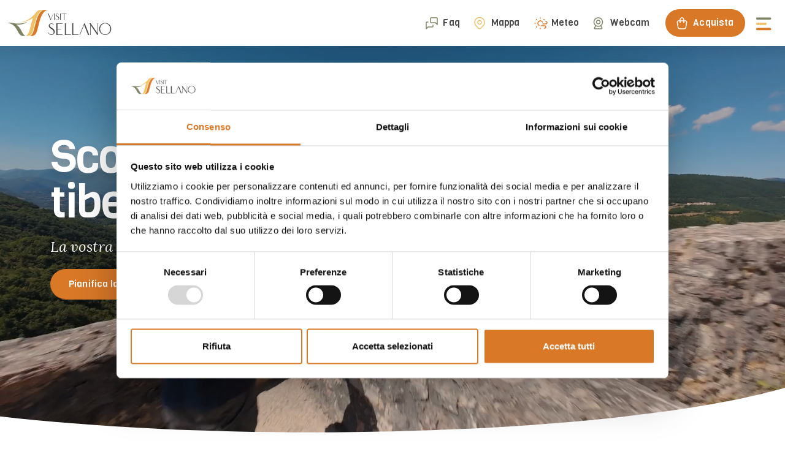

--- FILE ---
content_type: text/html; charset=UTF-8
request_url: https://www.visitsellano.info/it
body_size: 27993
content:
<!DOCTYPE html>
<html lang="it">
    <head>

    <meta name="viewport" content="width=device-width, initial-scale=1.0, viewport-fit=cover, shrink-to-fit=no, maximum-scale=5.0">

    
    
    <title>Visit Sellano - Portale turistico ufficiale di Sellano, città borgo in Umbria</title>

    


    <link rel="canonical" href="/it" />

            <meta name="description" content="Cosa fare, dove dormire, cosa mangiare e vedere a Sellano in Umbria, tra arte e natura. Scopri il borgo di Sellano e il ponte tibetano più alto d&#039;Europa. ">
    
    <meta itemprop="image" content="https://www.visitsellano.info/img-visitsellano/scopri-sellano/sellano-postignano/391/image-thumb__391__thumb800/g_m150529_POS749-750-751_M_hd%20%282%29.0ee5b976.jpg">

                    <meta property="og:image" content="https://www.visitsellano.info/img-visitsellano/scopri-sellano/sellano-postignano/391/image-thumb__391__thumb800/g_m150529_POS749-750-751_M_hd%20%282%29.0ee5b976.jpg" />
        <meta property="og:title" content="Visit Sellano - Portale turistico ufficiale di Sellano, città borgo in Umbria">
        <meta property="og:description" content="Cosa fare, dove dormire, cosa mangiare e vedere a Sellano in Umbria, tra arte e natura. Scopri il borgo di Sellano e il ponte tibetano più alto d&#039;Europa. ">
        <meta property="og:url" content="https://www.visitsellano.info/it">
        <meta property="og:site_name" content="https://www.visitsellano.info">
        <meta property="og:locale" content="it">
        <meta property="og:type" content="website">
    
                    <meta name="twitter:card" content="summary" />
        <meta name="twitter:title" content="Visit Sellano - Portale turistico ufficiale di Sellano, città borgo in Umbria" />
        <meta name="twitter:description" content="Cosa fare, dove dormire, cosa mangiare e vedere a Sellano in Umbria, tra arte e natura. Scopri il borgo di Sellano e il ponte tibetano più alto d&#039;Europa. " />
        <meta name="twitter:image" content="https://www.visitsellano.info/img-visitsellano/scopri-sellano/sellano-postignano/391/image-thumb__391__thumb800/g_m150529_POS749-750-751_M_hd%20%282%29.0ee5b976.jpg" />
        <meta name="twitter:site" content="https://www.visitsellano.info" />
    

            <script type="application/ld+json">
        {"@context":"https:\/\/schema.org","@type":"ItemPage","name":"Visit Sellano - Portale turistico ufficiale di Sellano, citt\u00e0 borgo in Umbria","description":"Cosa fare, dove dormire, cosa mangiare e vedere a Sellano in Umbria, tra arte e natura. Scopri il borgo di Sellano e il ponte tibetano pi\u00f9 alto d'Europa. ","url":"\/it","datePublished":1688374499}
    </script>
    
            <meta property="article:published_time" content="1688374499" />
                <meta property="article:modified_time" content="1755780791" />
        
    
<meta name="format-detection" content="telephone=no">
<link rel="shortcut icon" href="/imgfiles/favicon.ico" type="image/x-icon">
<link rel="icon" href="/imgfiles/favicon.ico" type="image/x-icon">
<link rel="apple-touch-icon" href="/imgfiles/apple-touch-icon.png"/>
<link rel="manifest" href="/imgfiles/manifest.json">
        
                            
            <script async id="Cookiebot" src="https://consent.cookiebot.com/uc.js" data-cbid="71afa340-b870-4467-9925-5ce84e0242d0" data-blockingmode="auto" data-culture="it" type="text/javascript"></script>
    


        
    
    <link rel="stylesheet" href="https://cdn.jsdelivr.net/npm/swiper@8/swiper-bundle.min.css"/>
    <link href="https://cdn.jsdelivr.net/npm/bootstrap@5.0.2/dist/css/bootstrap.min.css" rel="stylesheet" integrity="sha384-EVSTQN3/azprG1Anm3QDgpJLIm9Nao0Yz1ztcQTwFspd3yD65VohhpuuCOmLASjC" crossorigin="anonymous"  media="none" onload="if(media!='all')media='all'">

    <link rel="preconnect" href="https://fonts.googleapis.com">
    <link rel="preconnect" href="https://fonts.gstatic.com" crossorigin>
    <link rel="preload" as="style" href="https://fonts.googleapis.com/css2?family=Lora:ital,wght@0,400;0,500;0,600;0,700;1,400;1,500;1,600;1,700&family=Viga&display=swap" onload="this.onload=null;this.rel='stylesheet'">

    <link rel="stylesheet" href="/kumbe/minified/css/css_kumbe_plugin.min.css" type='text/css'>
    <link rel="stylesheet" href="/kumbe/minified/css/css_theme.min.css?v=1767076343" type='text/css'>

                    <style>
            img {
                pointer-events: none;
            }
        </style>
    
        </head>            <body data-spy="scroll" id="top" class="freeze no-header detail-bg">
    
        
            
    


        
    
<style>
    .fake-image {
        left: 0;
        top: 0;
    }
</style>

<div class="fullscreen-menu-container" id="fullscreen_menu_container" aria-hidden="true">
    <div id="close_menu_button" role="button" aria-label="Chiudi" class="close-menu" tabindex="0" aria-expanded="true"></div>

    <div class="container gx-3 gx-lg-4 gx-xl-5 pb-5">
        <div class="row">
            <div class="col-md-4">
                <a href="/it" title="Visit Sellano" class="brand-menu">
                    <img src="/imgfiles/logo.svg" alt="Visit Sellano" title="Visit Sellano" loading="lazy">
                </a>
            </div>
            <div class="col-md-4 text-md-center">
                <dl class="lang">
                                                                    <dt>
                            <a href="/it" title="IT" class="selected">IT</a>
                        </dt>
                                                                    <dt>
                            <a href="/en" title="EN" >EN</a>
                        </dt>
                                    </dl>
            </div>
            <div class="col-md-4">
                                    <div class="searchbox">
                        <div class="form-group">
                            <form id="search_form" method="post" action="/it/risultati-ricerca">
                                <input name="search_text" type="text" class="input-search form-control" placeholder="Cerca nel sito" value="" required>
                                <a class="bt-search search-btn" href="javascript:void(0);"></a>
                            </form>
                        </div>
                    </div>
                            </div>
        </div>
        <hr/>
        <div class="row pt-4">
            <div class="col-xl-4 col-lg-6 r-b pe-xl-5 order-2 order-lg-1">
                            
    <a href="/it/scopri-sellano/il-ponte-tibetano" title="Ponte tibetano" tabindex="0" class="shadow-img menu-img">
        <div class="set-img">
            <picture >
	<source srcset="/_default_upload_bucket/635/image-thumb__635__thumb500/IMG20230905161620_1~-~media--99f0b5ff--query.52e8e1b4.webp 1x, /_default_upload_bucket/635/image-thumb__635__thumb500/IMG20230905161620_1~-~media--99f0b5ff--query@2x.52e8e1b4.webp 2x" media="(min-width: 430px) and (max-width: 1360px)" width="350" height="350" type="image/webp" />
	<source srcset="/_default_upload_bucket/635/image-thumb__635__thumb500/IMG20230905161620_1~-~media--99f0b5ff--query.4c0b9417.jpg 1x, /_default_upload_bucket/635/image-thumb__635__thumb500/IMG20230905161620_1~-~media--99f0b5ff--query@2x.4c0b9417.jpg 2x" media="(min-width: 430px) and (max-width: 1360px)" width="350" height="350" type="image/jpeg" />
	<source srcset="/_default_upload_bucket/635/image-thumb__635__thumb500/IMG20230905161620_1~-~media--01618cef--query.2492cdd2.webp 1x, /_default_upload_bucket/635/image-thumb__635__thumb500/IMG20230905161620_1~-~media--01618cef--query@2x.2492cdd2.webp 2x" media="(max-width: 429px)" width="170" height="170" type="image/webp" />
	<source srcset="/_default_upload_bucket/635/image-thumb__635__thumb500/IMG20230905161620_1~-~media--01618cef--query.998811d9.jpg 1x, /_default_upload_bucket/635/image-thumb__635__thumb500/IMG20230905161620_1~-~media--01618cef--query@2x.998811d9.jpg 2x" media="(max-width: 429px)" width="170" height="170" type="image/jpeg" />
	<source srcset="/_default_upload_bucket/635/image-thumb__635__thumb500/IMG20230905161620_1.2c20fc02.webp 1x, /_default_upload_bucket/635/image-thumb__635__thumb500/IMG20230905161620_1@2x.2c20fc02.webp 2x" width="600" height="600" type="image/webp" />
	<source srcset="/_default_upload_bucket/635/image-thumb__635__thumb500/IMG20230905161620_1.71208bdb.jpg 1x, /_default_upload_bucket/635/image-thumb__635__thumb500/IMG20230905161620_1@2x.71208bdb.jpg 2x" width="600" height="600" type="image/jpeg" />
	<img src="/_default_upload_bucket/635/image-thumb__635__thumb500/IMG20230905161620_1.71208bdb.jpg" width="600" height="600" alt="IMG20230905161620 1" title="IMG20230905161620 1" loading="lazy" srcset="/_default_upload_bucket/635/image-thumb__635__thumb500/IMG20230905161620_1.71208bdb.jpg 1x, /_default_upload_bucket/635/image-thumb__635__thumb500/IMG20230905161620_1@2x.71208bdb.jpg 2x" />
</picture>

        </div>
        <h3>Ponte tibetano</h3>
    </a>


                                    
                                                                                                                                                            
                                                            <a class="menu-icon-link" tabindex="0" title="Dove Dormire" href="/it/pianifica/dove-dormire">
                                    <img src="/imgfiles/icon-dormire.svg" alt="Icon Dormire" title="Icon Dormire" width="68" height="68"/>
                                                                            <h4>Dove Dormire</h4>
                                                                                                                <p>
                                            Per riposare bene e ricaricare le energie
                                        </p>
                                                                    </a>
                            
                                                                                                                                        
                                                            <a class="menu-icon-link" tabindex="0" title="Dove Mangiare" href="/it/pianifica/dove-mangiare-a-sellano">
                                    <img src="/imgfiles/icon-mangiare.svg" alt="Icon Mangiare" title="Icon Mangiare" width="68" height="68"/>
                                                                            <h4>Dove Mangiare</h4>
                                                                                                                <p>
                                            I prodotti e le ricette della tradizione
                                        </p>
                                                                    </a>
                            
                                                                                                                                        
                                                            <a class="menu-icon-link" tabindex="0" title="Come arrivare" href="/it/pianifica/come-arrivare">
                                    <img src="/imgfiles/icon-arrivare.svg" alt="Icon Arrivare" title="Icon Arrivare" width="68" height="68"/>
                                                                            <h4>Come arrivare</h4>
                                                                                                                <p>
                                            Tutti i modi per raggiungerci
                                        </p>
                                                                    </a>
                            
                                                            
            </div>

            <div class="col-xl-4 col-lg-6 r-b order-1 order-lg-2 px-lg-5">
                                    <nav class="fullscreen-menu">
                        <ul class="fullscreen-list auroramenu auroramenu-styles">
                            
                                                                    <li>
                                                                                    <a tabindex="0" href="javascript:void(0);" title="Scopri Sellano" class=" main dropper" data-animation-text="Scopri Sellano" >Scopri Sellano</a>
                                        
                                                                                    <ul>
                                                                                                                                                            <li>
                                                            <a href="/it/scopri-sellano/il-ponte-tibetano" target="_self" title="Ponte tibetano" class=" " data-animation-text="Ponte tibetano" >Ponte tibetano</a>
                                                        </li>
                                                                                                                                                                                                                <li>
                                                            <a href="/it/scopri-sellano/storia-cultura" target="_self" title="Storia e cultura" class=" " data-animation-text="Storia e cultura" >Storia e cultura</a>
                                                        </li>
                                                                                                                                                                                                                <li>
                                                            <a href="/it/scopri-sellano/piatti-prodotti-tipici" target="_self" title="Piatti e prodotti tipici" class=" " data-animation-text="Piatti e prodotti tipici" >Piatti e prodotti tipici</a>
                                                        </li>
                                                                                                                                                                                                                <li>
                                                            <a href="/it/scopri-sellano/tradizioni-folklore" target="_self" title="Tradizione e folklore" class=" " data-animation-text="Tradizione e folklore" >Tradizione e folklore</a>
                                                        </li>
                                                                                                                                                                                                                <li>
                                                            <a href="/it/scopri-sellano/montagna-paesaggio" target="_self" title="Montagna e paesaggio" class=" " data-animation-text="Montagna e paesaggio" >Montagna e paesaggio</a>
                                                        </li>
                                                                                                                                                                                                                <li>
                                                            <a href="/it/scopri-sellano/nei-dintorni" target="_self" title="Nei dintorni" class=" " data-animation-text="Nei dintorni" >Nei dintorni</a>
                                                        </li>
                                                                                                                                                </ul>
                                        
                                    </li>


                                
                            
                                                                    <li>
                                                                                    <a tabindex="0" href="javascript:void(0);" title="Cosa fare" class=" main dropper" data-animation-text="Cosa fare" >Cosa fare</a>
                                        
                                                                                    <ul>
                                                                                                                                                            <li>
                                                            <a href="/it/cosa-fare/esperienze" target="_self" title="Esperienze" class=" " data-animation-text="Esperienze" >Esperienze</a>
                                                        </li>
                                                                                                                                                                                                                <li>
                                                            <a href="/it/cosa-fare/eventi" target="_self" title="Eventi" class=" " data-animation-text="Eventi" >Eventi</a>
                                                        </li>
                                                                                                                                                </ul>
                                        
                                    </li>


                                
                            
                                                                    <li>
                                                                                    <a tabindex="0" href="javascript:void(0);" title="Pianifica" class=" main dropper" data-animation-text="Pianifica" >Pianifica</a>
                                        
                                                                                    <ul>
                                                                                                                                                            <li>
                                                            <a href="/it/pianifica/dove-dormire" target="_self" title="Dove dormire" class=" " data-animation-text="Dove dormire" >Dove dormire</a>
                                                        </li>
                                                                                                                                                                                                                <li>
                                                            <a href="/it/pianifica/dove-mangiare-a-sellano" target="_self" title="Dove e cosa mangiare a Sellano" class=" " data-animation-text="Dove e cosa mangiare a Sellano" >Dove e cosa mangiare a Sellano</a>
                                                        </li>
                                                                                                                                                                                                                <li>
                                                            <a href="/it/pianifica/come-arrivare" target="_self" title="Come arrivare" class=" " data-animation-text="Come arrivare" >Come arrivare</a>
                                                        </li>
                                                                                                                                                                                                                <li>
                                                            <a href="/it/pianifica/faq" target="_self" title="Domande frequenti" class=" " data-animation-text="Domande frequenti" >Domande frequenti</a>
                                                        </li>
                                                                                                                                                                                                                <li>
                                                            <a href="/it/top-menu/meteo" target="_self" title="Previsioni meteo" class=" " data-animation-text="Previsioni meteo" >Previsioni meteo</a>
                                                        </li>
                                                                                                                                                                                                                <li>
                                                            <a href="/it/top-menu/webcam" target="_self" title="Webcams" class=" " data-animation-text="Webcams" >Webcams</a>
                                                        </li>
                                                                                                                                                </ul>
                                        
                                    </li>


                                
                            
                                                                    <li>
                                                                                    <a href="/it/itinerari" target="_self" title="Itinerari" class="  main " data-animation-text="Itinerari" >Itinerari</a>
                                        
                                        
                                    </li>


                                
                            
                                
                            
                                
                            
                                
                            
                                                                    <li>
                                                                                    <a href="/it/blog" target="_self" title="Blog &amp; News" class="  main " data-animation-text="Blog &amp; News" >Blog &amp; News</a>
                                        
                                        
                                    </li>


                                
                            
                                
                            
                                
                            
                        </ul>
                    </nav>
                            </div>

            <div class="col-xl-4 col-lg-12 ps-xl-5 pt-5 pt-xl-0 order-3">
                                    
                                            <dl class="sidelinks">
                                                                                                                                <dt>
                                        <a href="/acquista-ticket" target="_blank" title="Acquista il ticket per il ponte di Sellano">Acquista il ticket per il ponte di Sellano</a>
                                    </dt>
                                                                                                                                                                <dt>
                                        <a href="javascript:void(0);" target="_infopop" title="Richiesta info" class="showContentWindow no-hide track_evento" data-evento="K_clic_richiesta_informazioni">Richiedi informazioni</a>
                                    </dt>
                                                                                                                                                                                </dl>
                                    
                                    <div class="side-socials">
                                                                                                                                                                    
                                                                                        <a href="/instagram" class="track_social" title="Instagram" target="_blank" tabindex="0">
                                    <img loading="lazy" src="/imgfiles/icon-instagram-menu.svg" alt="Instagram" title="Instagram">
                                </a>
                            
                                                                                                                                                                    
                                                                                        <a href="/facebook" class="track_social" title="Facebook" target="_blank" tabindex="0">
                                    <img loading="lazy" src="/imgfiles/icon-facebook-menu.svg" alt="Facebook" title="Facebook">
                                </a>
                            
                                                                                                                                                                    
                                                                                        <a href="/youtube" class="track_social" title="Youtube" target="_blank" tabindex="0">
                                    <img loading="lazy" src="/imgfiles/icon-youtube-menu.svg" alt="Youtube" title="Youtube">
                                </a>
                            
                                            </div>
                            </div>
        </div>
    </div>

</div>

        
        
<nav class="main-navigation">
    <div class="fixed-main-menu normal">
        <a title="Visit Sellano" href="/it" class="brand">
            <img src="/imgfiles/logo.svg" width="170" height="43" loading="lazy" alt="Visit Sellano" title="Visit Sellano"/>
        </a>

        <ul>
                                                                                                <li class="d-none d-lg-inline-block">
                            <a href="/it/pianifica/faq" target="_self" title="Faq" class="has-icon   main" >
                                                                    <img src="/imgfiles/icon-faq.svg" alt="Faq" title="Faq">
                                                                Faq
                            </a>
                        </li>
                    

                                                                                    <li class="d-none d-lg-inline-block">
                            <a href="javascript:void(0);" target="_mappop" title="Mappa" class="has-icon  showContentWindow main" >
                                                                    <img src="/imgfiles/icon-marker.svg" alt="Mappa" title="Mappa">
                                                                Mappa
                            </a>
                        </li>
                    

                                                                                    <li class="d-none d-lg-inline-block">
                            <a href="/it/top-menu/meteo" target="_self" title="Meteo" class="has-icon   main" >
                                                                    <img src="/imgfiles/icon-meteo.svg" alt="Meteo" title="Meteo">
                                                                Meteo
                            </a>
                        </li>
                    

                                                                                    <li class="d-none d-lg-inline-block">
                            <a href="/it/top-menu/webcam" target="_self" title="Webcam" class="has-icon   main" >
                                                                    <img src="/imgfiles/icon-webcam.svg" alt="Webcam" title="Webcam">
                                                                Webcam
                            </a>
                        </li>
                    

                                                                                    <li class="operators">
                            <a href="/it/scopri-sellano/il-ponte-tibetano" target="_blank" title="Acquista" class="has-icon  track_evento main" data-evento="K_clic_acquista_ticket" data-label="url">
                                                                    <img src="/imgfiles/icon-cart.svg" alt="Acquista" title="Acquista">
                                                                Acquista
                            </a>
                        </li>
                    

                            
            <li class="mobile-menu-open menu-divider d-inline-block">
                <a title="Menu" class="fullscreen-menu-button-container" id="toggle_fullscreen_menu" aria-controls="menu" role="button" tabindex="0" aria-expanded="false"></a>
            </li>
        </ul>
    </div>
</nav>

    <div class="mobile-footer-menu">
        <dl>
            
                                                                    <dt>
                        <a href="/it/pianifica/faq" target="_self" title="Faq" class="  main" >
                                                            <img src="/imgfiles/icon-faq.svg" alt="Faq" title="Faq" height="24" width="24">
                                                        <span>Faq</span>
                        </a>
                    </dt>
                
            
                                                                    <dt>
                        <a href="javascript:void(0);" target="_mappop" title="Mappa" class=" showContentWindow main" >
                                                            <img src="/imgfiles/icon-marker.svg" alt="Mappa" title="Mappa" height="24" width="24">
                                                        <span>Mappa</span>
                        </a>
                    </dt>
                
            
                                                                    <dt>
                        <a href="/it/top-menu/meteo" target="_self" title="Meteo" class="  main" >
                                                            <img src="/imgfiles/icon-meteo.svg" alt="Meteo" title="Meteo" height="24" width="24">
                                                        <span>Meteo</span>
                        </a>
                    </dt>
                
            
                                                                    <dt>
                        <a href="/it/top-menu/webcam" target="_self" title="Webcam" class="  main" >
                                                            <img src="/imgfiles/icon-webcam.svg" alt="Webcam" title="Webcam" height="24" width="24">
                                                        <span>Webcam</span>
                        </a>
                    </dt>
                
            
                                                
                    </dl>
    </div>

        <div class="close-menu-container">

        
                                        
        

        <main>
            
    



                                    
            
                                            <header class="main-header ">
        <div class="opt-box-one">
            <div class="fullscreen-swiper hero-bg">
                <div class="swiper-wrapper">
                    
                        <div class="swiper-slide" >
                                                                                            
                                                                    <div class="video-loop" data-video-type="asset">
                                                                                    <video muted playsinline poster="" preload>
                                                <source src="/img-visitsellano/video/trailer sellano 1080p_web.mp4" type="video/mp4" media="(min-width:768px)">
                                                <source src="/img-visitsellano/video/cammini-istg-clip.mp4" type="video/mp4" media="(max-width:767px)">
                                            </video>
                                                                            </div>
                                                            
                                                                                                                                        </div>
                                    </div>
            </div>

                                        <div class="hero-content">
                    <div class="container move">
                        <div class="row">
                            <div class="col-12 col-xl-9 col-xxl-7">
                                                                    <h2>Scopri Sellano e il ponte tibetano </h2>
                                
                                                                    <p>La vostra Vacanza in Umbria a tutta Natura e Adrenalina</p>
                                
                                                                    <a href="/it/pianifica" title="Pianifica la tua vacanza" class="btn btn-default">Pianifica la tua vacanza</a>
                                                            </div>
                        </div>
                    </div>
                </div>
                    </div>
    </header>

    <script data-cookieconsent="ignore">
        document.body.classList.remove('no-header');
        document.body.classList.remove('detail-bg');
    </script>

    <script>

    window.addEventListener('load', function(event) {
        let swiperElement = document.querySelector('.main-header .fullscreen-swiper');

        if(!swiperElement) {
            return;
        }

        configureVideos();

        // lo slide next viene fatto "manualmente" con dei timeout per gestire meglio il loop e le durate di video ed immagini
        // i timeout vengono salvati in variabile per essere rimossi tramite clearTimeout se ad esempio viene cambiata la slide manualmente, in modo da non lasciare timeout che cambino slide inaspettatamente
        let slideNextTimeout;

        new Swiper(swiperElement, {
            // Optional parameters
            direction: 'horizontal',
            loop: false,
            effect: 'fade',
            fadeEffect: {
                crossFade: true
            },
            grabCursor: false,
            preloadImages: true,
            followFinger: false,
            speed: 1500,
            a11y: {
                prevSlideMessage: 'Previous slide',
                nextSlideMessage: 'Next slide',
            },
            autoplay: false,
            //Animate "move" in hidden swipes
            on: {
                slideChangeTransitionStart: function () {
                    // Get elements with the "move" class in the active slide
                    const activeSlideElements = this.slides[this.activeIndex].querySelectorAll(".move");

                    activeSlideElements.forEach((element) => {
                        // Only animate if it hasn't been animated before
                        if (!element.dataset.animated) {
                            element.style.animation = `moving 0.6s cubic-bezier(0.895, 0.195, 0.225, 0.845)`;
                            element.dataset.animated = "true"; // Mark as animated
                        }
                    });
                },
                slideChange: function(instance) {

                    clearTimeout(slideNextTimeout);

                    // se la slide corrente ha un video questo viene fatto ricominciare
                    let activeSlide = instance.slides[instance.realIndex];
                    if(activeSlide) {
                        let activeSlideVideo = activeSlide.querySelector('.video-loop[data-video-type]');

                        if(activeSlideVideo) {

                            switch(activeSlideVideo.getAttribute('data-video-type')) {
                                case 'asset':
                                    let assetVideoElement = activeSlideVideo.querySelector('video');

                                    assetVideoElement.currentTime = 0;
                                    assetVideoElement.play();
                                    assetVideoElement.onended = function(event) {
                                        slideNext(instance);
                                    }
                                    break;
                                case 'youtube':
                                    if(!activeSlideVideo.youtubeApiObject) {
                                        slideNext(instance);
                                        break;
                                    }

                                    activeSlideVideo.youtubeApiObject.seekTo(0);
                                    activeSlideVideo.youtubeApiObject.playVideo();

                                    let youtubeDurationMs = activeSlideVideo.youtubeApiObject.getDuration() * 1000;

                                    slideNextTimeout = setTimeout(() => {
                                        slideNext(instance);
                                    }, youtubeDurationMs - 1400)
                                    break;
                                case 'vimeo':
                                    if(!activeSlideVideo.vimeoApiObject) {
                                        slideNext(instance);
                                        break;
                                    }

                                    activeSlideVideo.vimeoApiObject.setCurrentTime(0);

                                    activeSlideVideo.vimeoApiObject.play().then(() => {
                                        activeSlideVideo.vimeoApiObject.getDuration().then(duration => {
                                            let vimeoDurationMs = duration * 1000;

                                            slideNextTimeout = setTimeout(() => {
                                                slideNext(instance);
                                            }, vimeoDurationMs - 1000)
                                        });
                                    });

                                    break;
                                default:
                                    break;
                            }

                        } else {
                            let slideDuration = activeSlide.dataset.slideDuration;
                            if(slideDuration) {
                                slideDuration = parseInt(slideDuration);
                            } else {
                                slideDuration = 4000;
                            }
                            slideNextTimeout = setTimeout(() => {
                                slideNext(instance);
                            }, slideDuration)
                        }
                    }
                },
                afterInit: function(instance) {
                    instance.slideTo(0);
                    instance.emit('slideChange');
                }
            }
        });

        function configureVideos() {
            document.querySelectorAll('.video-loop[data-video-type]').forEach(videoElementWrapper => {
                switch(videoElementWrapper.dataset.videoType) {
                    case 'youtube':
                        let youtubeVideoElement = videoElementWrapper.querySelector('[data-youtube-video-id]');

                        new YT.Player(youtubeVideoElement.id, {
                            height: '100%',
                            width: '100%',
                            videoId: youtubeVideoElement.getAttribute('data-youtube-video-id'),
                            playerVars: {
                                autoplay: 0, // 1 per autoplay, 0 per no autoplay
                                controls: 0, // 1 per visualizzare i controlli del player, 0 per nasconderli
                                rel: 0, // 1 per mostrare video correlati alla fine, 0 per nasconderli
                                fs: 0,
                                mute: 1,
                                disablekb: 0                            },
                            events: {
                                onReady: (videoData) => {
                                    videoData.target.preloadVideoById();
                                    videoElementWrapper.youtubeApiObject = videoData.target;
                                },
                                onError: (event) => {
                                    console.log('Youtube Video Error!', event);
                                }
                            }
                        });
                        break;
                    case 'vimeo':
                        let vimeoVideoElement = videoElementWrapper.querySelector('[data-vimeo-video-id]');

                        videoElementWrapper.vimeoApiObject = new Vimeo.Player(vimeoVideoElement.id, {
                            id: vimeoVideoElement.getAttribute('data-vimeo-video-id'),
                            controls: false,
                            keyboard: false,
                            fullscreen: true,
                            volume: false,
                            vimeo_logo: false,
                            watch_full_video: false,
                            unmute_button: false,
                            skipping_forward: false,
                            progress_bar: false,
                            pip: false,
                            muted: true,
                            dnt: true,
                            cc: false,
                            chapters: false
                        });
                        break;
                    default:
                        break;
                }
            })
        }

        function slideNext(swiper) {
            if(swiper.isEnd) {
                swiper.slideTo(0);
            } else {
                swiper.slideNext();
            }

            if(swiper.slides.length === 1) {
                swiper.emit('slideChange');
            }
        }
    })
</script>
    
                
                            
                    




                                    
            
                                                    
        
        
        
        
    <section class="standard-box t-padding-xxl b-padding-xxl noverflow candyback">
        <div class="scroll-position-hack" id="start"></div>
        <div class="container">
            <div class="row">
                <div class="col-12 col-md-6 order-2 order-md-1">
                    <div class="shadow-img rellax" data-rellax-desktop-speed="1" data-rellax-speed="1" data-rellax-percentage="0.5">
                        <div class="set-img radius-ten">
                            <picture >
	<source srcset="/img-visitsellano/Vittorio%20Brumotti/1391/image-thumb__1391__thumb800/Brumotti%20resize~-~media--0c174987--query.ffce177e.webp 1x, /img-visitsellano/Vittorio%20Brumotti/1391/image-thumb__1391__thumb800/Brumotti%20resize~-~media--0c174987--query@2x.ffce177e.webp 2x" media="(max-width: 415px)" width="380" height="380" type="image/webp" />
	<source srcset="/img-visitsellano/Vittorio%20Brumotti/1391/image-thumb__1391__thumb800/Brumotti%20resize~-~media--0c174987--query.0273bc9c.jpg 1x, /img-visitsellano/Vittorio%20Brumotti/1391/image-thumb__1391__thumb800/Brumotti%20resize~-~media--0c174987--query@2x.0273bc9c.jpg 2x" media="(max-width: 415px)" width="380" height="380" type="image/jpeg" />
	<source srcset="/img-visitsellano/Vittorio%20Brumotti/1391/image-thumb__1391__thumb800/Brumotti%20resize.cedb9f75.webp 1x, /img-visitsellano/Vittorio%20Brumotti/1391/image-thumb__1391__thumb800/Brumotti%20resize@2x.cedb9f75.webp 2x" width="750" height="750" type="image/webp" />
	<source srcset="/img-visitsellano/Vittorio%20Brumotti/1391/image-thumb__1391__thumb800/Brumotti%20resize.798ff899.jpg 1x, /img-visitsellano/Vittorio%20Brumotti/1391/image-thumb__1391__thumb800/Brumotti%20resize@2x.798ff899.jpg 2x" width="750" height="750" type="image/jpeg" />
	<img src="/img-visitsellano/Vittorio%20Brumotti/1391/image-thumb__1391__thumb800/Brumotti%20resize.798ff899.jpg" width="750" height="750" alt="Brumotti Resize" title="Brumotti Resize" loading="lazy" srcset="/img-visitsellano/Vittorio%20Brumotti/1391/image-thumb__1391__thumb800/Brumotti%20resize.798ff899.jpg 1x, /img-visitsellano/Vittorio%20Brumotti/1391/image-thumb__1391__thumb800/Brumotti%20resize@2x.798ff899.jpg 2x" />
</picture>

                        </div>
                    </div>
                </div>
                <div class="col-12 col-md-6 order-1 order-md-2">
                    <div class="ps-md-4 pt-lg-4 ps-xl-5 mb-5 mb-md-0">
                                                    <header class="page-header">
                                <h1>Vittorio Brumotti ama Sellano</h1>
                            </header>
                                                                            <article class="mce-content-body mb-4">
                                <div class="lead quote"><b>Ciao bella gente, vi aspetto a Sellano e indovinate cosa stiamo facendo qui per il mondo Bike. Abbombazza!</b></div>
                            </article>
                                                
                        <dl class="infodots">
                                                            <dt class="expand">
                                    <img src="/imgfiles/dot-green.svg" width="186" height="186" alt="Veni A SELLANO" title="Veni A SELLANO"/>
                                    <div class="dotinfo">
                                                                                    <span>Veni</span>
                                                                                                                            A SELLANO
                                                                            </div>
                                </dt>       
                            
                                                            <dt class="expand">
                                    <img src="/imgfiles/dot-yellow.svg" width="186" height="186" alt="Vidi SELLANO" title="Vidi SELLANO"/>
                                    <div class="dotinfo">
                                                                                    <span>Vidi</span>
                                                                                                                            SELLANO
                                                                            </div>
                                </dt>
                            
                                                            <dt class="expand">
                                    <img src="/imgfiles/dot-orange.svg" width="186" height="186" alt="Vici Il Ponte Tibetano in Bici" title="Vici Il Ponte Tibetano in Bici"/>
                                    <div class="dotinfo">
                                                                                    <span>Vici</span>
                                                                                                                            Il Ponte Tibetano in Bici
                                                                            </div>
                                </dt>
                                                    </dl>

                                            </div>
                </div>
            </div>
        </div>
    </section>

                
                            
                    




                                    
            
                                            <section class="standard-box noverflow  t-padding-l b-padding-xl">
        <div class="container">
            <h3 class="h2">Sellano highlights</h3>
            <div class="card-swiper mt-4">
                <div class="swiper-wrapper">
                                                                                                                    
                        <div class="swiper-slide">
                            <div class="regular-card">
                                <a href="/it/scopri-sellano/il-ponte-tibetano" title="Titolo">
                                    <div class="set-img set-rect">
                                        <picture >
	<source srcset="/_default_upload_bucket/635/image-thumb__635__thumb800/IMG20230905161620_1~-~media--0c174987--query.171129d9.webp 1x, /_default_upload_bucket/635/image-thumb__635__thumb800/IMG20230905161620_1~-~media--0c174987--query@2x.171129d9.webp 2x" media="(max-width: 415px)" width="380" height="380" type="image/webp" />
	<source srcset="/_default_upload_bucket/635/image-thumb__635__thumb800/IMG20230905161620_1~-~media--0c174987--query.1c4cbe13.jpg 1x, /_default_upload_bucket/635/image-thumb__635__thumb800/IMG20230905161620_1~-~media--0c174987--query@2x.1c4cbe13.jpg 2x" media="(max-width: 415px)" width="380" height="380" type="image/jpeg" />
	<source srcset="/_default_upload_bucket/635/image-thumb__635__thumb800/IMG20230905161620_1.7b1f76d7.webp 1x, /_default_upload_bucket/635/image-thumb__635__thumb800/IMG20230905161620_1@2x.7b1f76d7.webp 2x" width="750" height="750" type="image/webp" />
	<source srcset="/_default_upload_bucket/635/image-thumb__635__thumb800/IMG20230905161620_1.21cdb7f5.jpg 1x, /_default_upload_bucket/635/image-thumb__635__thumb800/IMG20230905161620_1@2x.21cdb7f5.jpg 2x" width="750" height="750" type="image/jpeg" />
	<img src="/_default_upload_bucket/635/image-thumb__635__thumb800/IMG20230905161620_1.21cdb7f5.jpg" width="750" height="750" alt="IMG20230905161620 1" title="IMG20230905161620 1" loading="lazy" srcset="/_default_upload_bucket/635/image-thumb__635__thumb800/IMG20230905161620_1.21cdb7f5.jpg 1x, /_default_upload_bucket/635/image-thumb__635__thumb800/IMG20230905161620_1@2x.21cdb7f5.jpg 2x" />
</picture>

                                    </div>
                                </a>
                                <h4>Ponte tibetano</h4>
                                
                                <a class="textlink" href="/it/scopri-sellano/il-ponte-tibetano" title="VediPonte tibetano">Vedi</a>
                            </div>
                        </div>
                                                                                                                    
                        <div class="swiper-slide">
                            <div class="regular-card">
                                <a href="/it/elenchi/un-castello-all-orizzonte" title="Titolo">
                                    <div class="set-img set-rect">
                                        <picture >
	<source srcset="/imports/foto/event/un-castello-all-orizzonte-eec44731-df6e-4a0c-b86e-92f4275dbb0a/1568/image-thumb__1568__thumb800/images-ita-1-89b9c963-7715-4272-a75f-85f2cc54d401-99-image~-~media--0c174987--query.e9262cdb.webp 1x, /imports/foto/event/un-castello-all-orizzonte-eec44731-df6e-4a0c-b86e-92f4275dbb0a/1568/image-thumb__1568__thumb800/images-ita-1-89b9c963-7715-4272-a75f-85f2cc54d401-99-image~-~media--0c174987--query@2x.e9262cdb.webp 2x" media="(max-width: 415px)" width="380" height="380" type="image/webp" />
	<source srcset="/imports/foto/event/un-castello-all-orizzonte-eec44731-df6e-4a0c-b86e-92f4275dbb0a/1568/image-thumb__1568__thumb800/images-ita-1-89b9c963-7715-4272-a75f-85f2cc54d401-99-image~-~media--0c174987--query.a6b8d9ca.jpg 1x, /imports/foto/event/un-castello-all-orizzonte-eec44731-df6e-4a0c-b86e-92f4275dbb0a/1568/image-thumb__1568__thumb800/images-ita-1-89b9c963-7715-4272-a75f-85f2cc54d401-99-image~-~media--0c174987--query@2x.a6b8d9ca.jpg 2x" media="(max-width: 415px)" width="380" height="380" type="image/jpeg" />
	<source srcset="/imports/foto/event/un-castello-all-orizzonte-eec44731-df6e-4a0c-b86e-92f4275dbb0a/1568/image-thumb__1568__thumb800/images-ita-1-89b9c963-7715-4272-a75f-85f2cc54d401-99-image.30e8b0e1.webp 1x, /imports/foto/event/un-castello-all-orizzonte-eec44731-df6e-4a0c-b86e-92f4275dbb0a/1568/image-thumb__1568__thumb800/images-ita-1-89b9c963-7715-4272-a75f-85f2cc54d401-99-image@2x.30e8b0e1.webp 2x" width="750" height="750" type="image/webp" />
	<source srcset="/imports/foto/event/un-castello-all-orizzonte-eec44731-df6e-4a0c-b86e-92f4275dbb0a/1568/image-thumb__1568__thumb800/images-ita-1-89b9c963-7715-4272-a75f-85f2cc54d401-99-image.1fe1223f.jpg 1x, /imports/foto/event/un-castello-all-orizzonte-eec44731-df6e-4a0c-b86e-92f4275dbb0a/1568/image-thumb__1568__thumb800/images-ita-1-89b9c963-7715-4272-a75f-85f2cc54d401-99-image@2x.1fe1223f.jpg 2x" width="750" height="750" type="image/jpeg" />
	<img src="/imports/foto/event/un-castello-all-orizzonte-eec44731-df6e-4a0c-b86e-92f4275dbb0a/1568/image-thumb__1568__thumb800/images-ita-1-89b9c963-7715-4272-a75f-85f2cc54d401-99-image.1fe1223f.jpg" width="750" height="750" alt="Un Castello all&#039;Orizzonte" title="Un Castello all&#039;Orizzonte" loading="lazy" srcset="/imports/foto/event/un-castello-all-orizzonte-eec44731-df6e-4a0c-b86e-92f4275dbb0a/1568/image-thumb__1568__thumb800/images-ita-1-89b9c963-7715-4272-a75f-85f2cc54d401-99-image.1fe1223f.jpg 1x, /imports/foto/event/un-castello-all-orizzonte-eec44731-df6e-4a0c-b86e-92f4275dbb0a/1568/image-thumb__1568__thumb800/images-ita-1-89b9c963-7715-4272-a75f-85f2cc54d401-99-image@2x.1fe1223f.jpg 2x" />
</picture>

                                    </div>
                                </a>
                                <h4>Un Castello all&#039;Orizzonte</h4>
                                
                                <a class="textlink" href="/it/elenchi/un-castello-all-orizzonte" title="VediUn Castello all&#039;Orizzonte">Vedi</a>
                            </div>
                        </div>
                                                                                                                    
                        <div class="swiper-slide">
                            <div class="regular-card">
                                <a href="/it/elenchi/xxii-sagra-della-fojata-e-della-attorta-a-sellano" title="Titolo">
                                    <div class="set-img set-rect">
                                        <picture >
	<source srcset="/imports/foto/event/xxii-sagra-della-fojata-e-della-attorta-a-sellano-243c89ec-e586-49e3-bae1-08309fd85519/1591/image-thumb__1591__thumb800/images-ita-1-78698d5e-23bc-4c8c-8719-e576b7710a70-99-image~-~media--0c174987--query.2535aef8.webp 1x, /imports/foto/event/xxii-sagra-della-fojata-e-della-attorta-a-sellano-243c89ec-e586-49e3-bae1-08309fd85519/1591/image-thumb__1591__thumb800/images-ita-1-78698d5e-23bc-4c8c-8719-e576b7710a70-99-image~-~media--0c174987--query@2x.2535aef8.webp 2x" media="(max-width: 415px)" width="380" height="380" type="image/webp" />
	<source srcset="/imports/foto/event/xxii-sagra-della-fojata-e-della-attorta-a-sellano-243c89ec-e586-49e3-bae1-08309fd85519/1591/image-thumb__1591__thumb800/images-ita-1-78698d5e-23bc-4c8c-8719-e576b7710a70-99-image~-~media--0c174987--query.e19f46fc.jpg 1x, /imports/foto/event/xxii-sagra-della-fojata-e-della-attorta-a-sellano-243c89ec-e586-49e3-bae1-08309fd85519/1591/image-thumb__1591__thumb800/images-ita-1-78698d5e-23bc-4c8c-8719-e576b7710a70-99-image~-~media--0c174987--query@2x.e19f46fc.jpg 2x" media="(max-width: 415px)" width="380" height="380" type="image/jpeg" />
	<source srcset="/imports/foto/event/xxii-sagra-della-fojata-e-della-attorta-a-sellano-243c89ec-e586-49e3-bae1-08309fd85519/1591/image-thumb__1591__thumb800/images-ita-1-78698d5e-23bc-4c8c-8719-e576b7710a70-99-image.71628765.webp 1x, /imports/foto/event/xxii-sagra-della-fojata-e-della-attorta-a-sellano-243c89ec-e586-49e3-bae1-08309fd85519/1591/image-thumb__1591__thumb800/images-ita-1-78698d5e-23bc-4c8c-8719-e576b7710a70-99-image@2x.71628765.webp 2x" width="750" height="750" type="image/webp" />
	<source srcset="/imports/foto/event/xxii-sagra-della-fojata-e-della-attorta-a-sellano-243c89ec-e586-49e3-bae1-08309fd85519/1591/image-thumb__1591__thumb800/images-ita-1-78698d5e-23bc-4c8c-8719-e576b7710a70-99-image.c5d12e94.jpg 1x, /imports/foto/event/xxii-sagra-della-fojata-e-della-attorta-a-sellano-243c89ec-e586-49e3-bae1-08309fd85519/1591/image-thumb__1591__thumb800/images-ita-1-78698d5e-23bc-4c8c-8719-e576b7710a70-99-image@2x.c5d12e94.jpg 2x" width="750" height="750" type="image/jpeg" />
	<img src="/imports/foto/event/xxii-sagra-della-fojata-e-della-attorta-a-sellano-243c89ec-e586-49e3-bae1-08309fd85519/1591/image-thumb__1591__thumb800/images-ita-1-78698d5e-23bc-4c8c-8719-e576b7710a70-99-image.c5d12e94.jpg" width="750" height="750" alt="XXII Sagra della Fojata e della Attorta a Sellano" title="XXII Sagra della Fojata e della Attorta a Sellano" loading="lazy" srcset="/imports/foto/event/xxii-sagra-della-fojata-e-della-attorta-a-sellano-243c89ec-e586-49e3-bae1-08309fd85519/1591/image-thumb__1591__thumb800/images-ita-1-78698d5e-23bc-4c8c-8719-e576b7710a70-99-image.c5d12e94.jpg 1x, /imports/foto/event/xxii-sagra-della-fojata-e-della-attorta-a-sellano-243c89ec-e586-49e3-bae1-08309fd85519/1591/image-thumb__1591__thumb800/images-ita-1-78698d5e-23bc-4c8c-8719-e576b7710a70-99-image@2x.c5d12e94.jpg 2x" />
</picture>

                                    </div>
                                </a>
                                <h4>XXII Sagra della Fojata e della Attorta a Sellano</h4>
                                
                                <a class="textlink" href="/it/elenchi/xxii-sagra-della-fojata-e-della-attorta-a-sellano" title="VediXXII Sagra della Fojata e della Attorta a Sellano">Vedi</a>
                            </div>
                        </div>
                                                                                                                    
                        <div class="swiper-slide">
                            <div class="regular-card">
                                <a href="/it/scopri-sellano/storia-cultura" title="Titolo">
                                    <div class="set-img set-rect">
                                        <picture >
	<source srcset="/img-visitsellano/postignano/chiesa/19/image-thumb__19__thumb800/DSCF4528~-~media--0c174987--query.8fa9ea14.webp 1x, /img-visitsellano/postignano/chiesa/19/image-thumb__19__thumb800/DSCF4528~-~media--0c174987--query@2x.8fa9ea14.webp 2x" media="(max-width: 415px)" width="380" height="380" type="image/webp" />
	<source srcset="/img-visitsellano/postignano/chiesa/19/image-thumb__19__thumb800/DSCF4528~-~media--0c174987--query.315fb7f7.jpg 1x, /img-visitsellano/postignano/chiesa/19/image-thumb__19__thumb800/DSCF4528~-~media--0c174987--query@2x.315fb7f7.jpg 2x" media="(max-width: 415px)" width="380" height="380" type="image/jpeg" />
	<source srcset="/img-visitsellano/postignano/chiesa/19/image-thumb__19__thumb800/DSCF4528.47c83662.webp 1x, /img-visitsellano/postignano/chiesa/19/image-thumb__19__thumb800/DSCF4528@2x.47c83662.webp 2x" width="750" height="750" type="image/webp" />
	<source srcset="/img-visitsellano/postignano/chiesa/19/image-thumb__19__thumb800/DSCF4528.0a7e2173.jpg 1x, /img-visitsellano/postignano/chiesa/19/image-thumb__19__thumb800/DSCF4528@2x.0a7e2173.jpg 2x" width="750" height="750" type="image/jpeg" />
	<img src="/img-visitsellano/postignano/chiesa/19/image-thumb__19__thumb800/DSCF4528.0a7e2173.jpg" width="750" height="750" alt="Scorci di Sellano | © Visit Sellano" title="Chiese a Sellano | © Visit Sellano" loading="lazy" srcset="/img-visitsellano/postignano/chiesa/19/image-thumb__19__thumb800/DSCF4528.0a7e2173.jpg 1x, /img-visitsellano/postignano/chiesa/19/image-thumb__19__thumb800/DSCF4528@2x.0a7e2173.jpg 2x" />
</picture>

                                    </div>
                                </a>
                                <h4>Storia e cultura</h4>
                                
                                <a class="textlink" href="/it/scopri-sellano/storia-cultura" title="VediStoria e cultura">Vedi</a>
                            </div>
                        </div>
                                    </div>

                <div class="card-swiper-arrows">
                    <div class="clearfix">
                        <div class="card-swiper-pagination"></div>
                    </div>
                    <div class="swiper-prev"></div>
                    <div class="swiper-next"></div>
                </div>
            </div>


        </div>
    </section>


                
                            
                    




                                    
            
                                    


            
    <section class="standard-box  custom-holiday-wrapper">
        <div class="container">
            <div class="custom-holiday">
                <div class="row row-cols-1">
                    <div class="col-12 col-lg-10 col-xl-9 mx-auto">
                        <header class="main-content-header">
                            <div class="row">
                                                                    <div class="col-md-6 col-10 mx-auto order-2 order-md-1">
                                        <img class="img-fluid" src="/imgfiles/brumotti-form.jpg" alt="" title="">
                                    </div>
                                                                <div class="col-md-6 order-1 order-md-2 flex-bottom-content">
                                    <div class="title-order">
                                                                                    <h2 class>Organizza la tua vacanza a Sellano</h2>
                                                                                                                            <article>
                                                <p class>Prova il pianificatore di proposta</p>
                                            </article>
                                                                            </div>
                                </div>
                            </div>
                        </header>
                        <form id="plan_form" action="" class="form-to-validate">
                            <div class="row mb-4">
                                <div class="col-md-9">
                                    <div class="row row-cols-1 row-cols-sm-2" id="plan_form_date_range">
                                        <div>
                                            <label for="plan_form_start" class="blocklabel" >Inizio vacanza *</label>
                                            <input type="hidden" readonly/>
                                            <input id="plan_form_start" type="text" class="form-control range-start-date required" placeholder="Oggi" required name="start" autocomplete="off" readonly="readonly"/>
                                        </div>
                                        <div>
                                            <label for="plan_form_end" class="blocklabel">Fine vacanze *</label>
                                            <input type="hidden" readonly/>
                                            <input id="plan_form_end" type="text" class="form-control range-end-date required" placeholder="Prossimi giorni" required name="end" autocomplete="off" readonly="readonly"/>
                                        </div>
                                                                                                                                                                                                                                                                                                                                                                                        </div>
                                </div>
                                <div class="col-md-3 mt-3 mt-md-0 flex-bottom-content">
                                                                            <a href="/it/pianifica" class="btn btn-second d-block action-info goto-plan" title="Scopri cosa fare" data-form-id="plan_form">Scopri cosa fare</a>
                                                                    </div>
                            </div>

                                                                                        <div class="row mb-4">
                                    <div class="col-12">
                                        <h3>Tema</h3>
                                        <div class="holiday-filters">
                                                                                                                                            <input type="checkbox" class="btn-check btn-tema-holiday" id="btn-check-WZ_THEME_CULTURA" autocomplete="off" data-tag="WZ_THEME_CULTURA" data-category="WZ_THEME_">
                                                <label class="btn btn-outline-primary" for="btn-check-WZ_THEME_CULTURA">Cultura</label>
                                                                                                                                            <input type="checkbox" class="btn-check btn-tema-holiday" id="btn-check-WZ_THEME_ENOGASTRONOMIA" autocomplete="off" data-tag="WZ_THEME_ENOGASTRONOMIA" data-category="WZ_THEME_">
                                                <label class="btn btn-outline-primary" for="btn-check-WZ_THEME_ENOGASTRONOMIA">Enogastronomia</label>
                                                                                                                                            <input type="checkbox" class="btn-check btn-tema-holiday" id="btn-check-WZ_THEME_NATURA" autocomplete="off" data-tag="WZ_THEME_NATURA" data-category="WZ_THEME_">
                                                <label class="btn btn-outline-primary" for="btn-check-WZ_THEME_NATURA">Natura</label>
                                                                                                                                            <input type="checkbox" class="btn-check btn-tema-holiday" id="btn-check-WZ_THEME_SPECIALS" autocomplete="off" data-tag="WZ_THEME_SPECIALS" data-category="WZ_THEME_">
                                                <label class="btn btn-outline-primary" for="btn-check-WZ_THEME_SPECIALS">Specials</label>
                                                                                                                                            <input type="checkbox" class="btn-check btn-tema-holiday" id="btn-check-WZ_THEME_SPORT_OUTDOOR" autocomplete="off" data-tag="WZ_THEME_SPORT_OUTDOOR" data-category="WZ_THEME_">
                                                <label class="btn btn-outline-primary" for="btn-check-WZ_THEME_SPORT_OUTDOOR">Sport e outdoor</label>
                                                                                    </div>
                                    </div>
                                </div>
                                                                                                                    <div class="row mb-4">
                                    <div class="col-12">
                                        <h3>TIpologia</h3>
                                        <div class="holiday-filters">
                                                                                                                                            <input type="checkbox" class="btn-check btn-tema-holiday" id="btn-check-WZ_TYPE_FAMILY" autocomplete="off" data-tag="WZ_TYPE_FAMILY" data-category="WZ_TYPE_">
                                                <label class="btn btn-outline-primary" for="btn-check-WZ_TYPE_FAMILY">Famiglie</label>
                                                                                    </div>
                                    </div>
                                </div>
                            
                        </form>
                    </div>
                </div>
            </div>
        </div>
    </section>

                
                            
                    




                                    
            
                                            
    <section class="standard-box t-padding-l">
        <div class="container expand">
            <div class="col-md-7 mb-4">
                                    <h4 class="h3">
                        Cosa fare a Sellano
                    </h4>
                            </div>
            <div class="col-md-8 offset-md-4 curvetta">
                                    <p>Incastonato tra le vette dell’Appennino umbro-marchigiano in prossimità del Parco Nazionale dei Monti Sibillini e la natura incontaminata della Valnerina, Sellano è un vero e proprio paradiso per gli amanti della montagna in tutte le stagioni. </p>
                            </div>
        </div>
    </section>

                
                            
                    




                                    
            
                                    
        <section class="standard-box t-padding-l">

                                <div class="container">
                <div class="row">
                    <div class="col-12">
                        <dl class="moodboard items-6">
                                                                                                                                                                                                                                                            <dt>
                                    <a href="/it/cosa-fare/esperienze" target="_self" title="Esperienze -  LBL_VEDI_DETTAGLI" role="link">
                                                                                    <picture >
	<source srcset="/img-visitsellano/cosa-fare/esperienze/generica/428/image-thumb__428__thumb800/woman-3432069_1920%20%281%29~-~media--0c174987--query.16a02048.webp 1x, /img-visitsellano/cosa-fare/esperienze/generica/428/image-thumb__428__thumb800/woman-3432069_1920%20%281%29~-~media--0c174987--query@2x.16a02048.webp 2x" media="(max-width: 415px)" width="380" height="380" type="image/webp" />
	<source srcset="/img-visitsellano/cosa-fare/esperienze/generica/428/image-thumb__428__thumb800/woman-3432069_1920%20%281%29~-~media--0c174987--query.5145709f.jpg 1x, /img-visitsellano/cosa-fare/esperienze/generica/428/image-thumb__428__thumb800/woman-3432069_1920%20%281%29~-~media--0c174987--query@2x.5145709f.jpg 2x" media="(max-width: 415px)" width="380" height="380" type="image/jpeg" />
	<source srcset="/img-visitsellano/cosa-fare/esperienze/generica/428/image-thumb__428__thumb800/woman-3432069_1920%20%281%29.38be894d.webp 1x, /img-visitsellano/cosa-fare/esperienze/generica/428/image-thumb__428__thumb800/woman-3432069_1920%20%281%29@2x.38be894d.webp 2x" width="750" height="750" type="image/webp" />
	<source srcset="/img-visitsellano/cosa-fare/esperienze/generica/428/image-thumb__428__thumb800/woman-3432069_1920%20%281%29.d3ac5621.jpg 1x, /img-visitsellano/cosa-fare/esperienze/generica/428/image-thumb__428__thumb800/woman-3432069_1920%20%281%29@2x.d3ac5621.jpg 2x" width="750" height="750" type="image/jpeg" />
	<img src="/img-visitsellano/cosa-fare/esperienze/generica/428/image-thumb__428__thumb800/woman-3432069_1920%20%281%29.d3ac5621.jpg" width="750" height="750" alt="Passeggiate a cavallo a Sellano | © Visit Sellano" title="Escursioni a cavallo a Sellano | © Visit Sellano" loading="lazy" srcset="/img-visitsellano/cosa-fare/esperienze/generica/428/image-thumb__428__thumb800/woman-3432069_1920%20%281%29.d3ac5621.jpg 1x, /img-visitsellano/cosa-fare/esperienze/generica/428/image-thumb__428__thumb800/woman-3432069_1920%20%281%29@2x.d3ac5621.jpg 2x" />
</picture>

                                                                                <div class="moodboard-text">
                                            <h3>Esperienze</h3>
                                            
                                        </div>
                                    </a>
                                </dt>
                                                                                                                                                                                                                                                            <dt>
                                    <a href="/it/scopri-sellano/piatti-prodotti-tipici" target="_self" title="Piatti e prodotti tipici -  LBL_VEDI_DETTAGLI" role="link">
                                                                                    <picture >
	<source srcset="/img-visitsellano/scopri-sellano/tradizione-folklore/piatti-prodotti-tipici/370/image-thumb__370__thumb800/13354%20produttori%20_DSF3615~-~media--0c174987--query.86db97af.webp 1x, /img-visitsellano/scopri-sellano/tradizione-folklore/piatti-prodotti-tipici/370/image-thumb__370__thumb800/13354%20produttori%20_DSF3615~-~media--0c174987--query@2x.86db97af.webp 2x" media="(max-width: 415px)" width="380" height="380" type="image/webp" />
	<source srcset="/img-visitsellano/scopri-sellano/tradizione-folklore/piatti-prodotti-tipici/370/image-thumb__370__thumb800/13354%20produttori%20_DSF3615~-~media--0c174987--query.1ebaeeec.jpg 1x, /img-visitsellano/scopri-sellano/tradizione-folklore/piatti-prodotti-tipici/370/image-thumb__370__thumb800/13354%20produttori%20_DSF3615~-~media--0c174987--query@2x.1ebaeeec.jpg 2x" media="(max-width: 415px)" width="380" height="380" type="image/jpeg" />
	<source srcset="/img-visitsellano/scopri-sellano/tradizione-folklore/piatti-prodotti-tipici/370/image-thumb__370__thumb800/13354%20produttori%20_DSF3615.c2d70813.webp 1x, /img-visitsellano/scopri-sellano/tradizione-folklore/piatti-prodotti-tipici/370/image-thumb__370__thumb800/13354%20produttori%20_DSF3615@2x.c2d70813.webp 2x" width="750" height="750" type="image/webp" />
	<source srcset="/img-visitsellano/scopri-sellano/tradizione-folklore/piatti-prodotti-tipici/370/image-thumb__370__thumb800/13354%20produttori%20_DSF3615.b97954a8.jpg 1x, /img-visitsellano/scopri-sellano/tradizione-folklore/piatti-prodotti-tipici/370/image-thumb__370__thumb800/13354%20produttori%20_DSF3615@2x.b97954a8.jpg 2x" width="750" height="750" type="image/jpeg" />
	<img src="/img-visitsellano/scopri-sellano/tradizione-folklore/piatti-prodotti-tipici/370/image-thumb__370__thumb800/13354%20produttori%20_DSF3615.b97954a8.jpg" width="750" height="750" alt="Piatti tipici Sellano | © Visit Sellano" title="Piatti tipici Sellano | © Visit Sellano" loading="lazy" srcset="/img-visitsellano/scopri-sellano/tradizione-folklore/piatti-prodotti-tipici/370/image-thumb__370__thumb800/13354%20produttori%20_DSF3615.b97954a8.jpg 1x, /img-visitsellano/scopri-sellano/tradizione-folklore/piatti-prodotti-tipici/370/image-thumb__370__thumb800/13354%20produttori%20_DSF3615@2x.b97954a8.jpg 2x" />
</picture>

                                                                                <div class="moodboard-text">
                                            <h3>Piatti e prodotti tipici</h3>
                                            
                                        </div>
                                    </a>
                                </dt>
                                                                                                                                                                                                                                                            <dt>
                                    <a href="/it/scopri-sellano/nei-dintorni" target="_self" title="Nei dintorni -  LBL_VEDI_DETTAGLI" role="link">
                                                                                    <picture >
	<source srcset="/_default_upload_bucket/586/image-thumb__586__thumb800/esperienze-umbria~-~media--0c174987--query.f22fd34d.webp 1x, /_default_upload_bucket/586/image-thumb__586__thumb800/esperienze-umbria~-~media--0c174987--query@2x.f22fd34d.webp 2x" media="(max-width: 415px)" width="380" height="380" type="image/webp" />
	<source srcset="/_default_upload_bucket/586/image-thumb__586__thumb800/esperienze-umbria~-~media--0c174987--query.5ed047e3.jpg 1x, /_default_upload_bucket/586/image-thumb__586__thumb800/esperienze-umbria~-~media--0c174987--query@2x.5ed047e3.jpg 2x" media="(max-width: 415px)" width="380" height="380" type="image/jpeg" />
	<source srcset="/_default_upload_bucket/586/image-thumb__586__thumb800/esperienze-umbria.99d0b8ee.webp 1x, /_default_upload_bucket/586/image-thumb__586__thumb800/esperienze-umbria@2x.99d0b8ee.webp 2x" width="750" height="750" type="image/webp" />
	<source srcset="/_default_upload_bucket/586/image-thumb__586__thumb800/esperienze-umbria.4ebc334e.jpg 1x, /_default_upload_bucket/586/image-thumb__586__thumb800/esperienze-umbria@2x.4ebc334e.jpg 2x" width="750" height="750" type="image/jpeg" />
	<img src="/_default_upload_bucket/586/image-thumb__586__thumb800/esperienze-umbria.4ebc334e.jpg" width="750" height="750" alt="Esperienze Umbria" title="Esperienze Umbria" loading="lazy" srcset="/_default_upload_bucket/586/image-thumb__586__thumb800/esperienze-umbria.4ebc334e.jpg 1x, /_default_upload_bucket/586/image-thumb__586__thumb800/esperienze-umbria@2x.4ebc334e.jpg 2x" />
</picture>

                                                                                <div class="moodboard-text">
                                            <h3>Nei dintorni</h3>
                                            
                                        </div>
                                    </a>
                                </dt>
                                                                                                                                                                                                                                                            <dt>
                                    <a href="/it/scopri-sellano/storia-cultura" target="_self" title="Storia e cultura -  LBL_VEDI_DETTAGLI" role="link">
                                                                                    <picture >
	<source srcset="/img-visitsellano/postignano/chiesa/19/image-thumb__19__thumb800/DSCF4528~-~media--0c174987--query.8fa9ea14.webp 1x, /img-visitsellano/postignano/chiesa/19/image-thumb__19__thumb800/DSCF4528~-~media--0c174987--query@2x.8fa9ea14.webp 2x" media="(max-width: 415px)" width="380" height="380" type="image/webp" />
	<source srcset="/img-visitsellano/postignano/chiesa/19/image-thumb__19__thumb800/DSCF4528~-~media--0c174987--query.315fb7f7.jpg 1x, /img-visitsellano/postignano/chiesa/19/image-thumb__19__thumb800/DSCF4528~-~media--0c174987--query@2x.315fb7f7.jpg 2x" media="(max-width: 415px)" width="380" height="380" type="image/jpeg" />
	<source srcset="/img-visitsellano/postignano/chiesa/19/image-thumb__19__thumb800/DSCF4528.47c83662.webp 1x, /img-visitsellano/postignano/chiesa/19/image-thumb__19__thumb800/DSCF4528@2x.47c83662.webp 2x" width="750" height="750" type="image/webp" />
	<source srcset="/img-visitsellano/postignano/chiesa/19/image-thumb__19__thumb800/DSCF4528.0a7e2173.jpg 1x, /img-visitsellano/postignano/chiesa/19/image-thumb__19__thumb800/DSCF4528@2x.0a7e2173.jpg 2x" width="750" height="750" type="image/jpeg" />
	<img src="/img-visitsellano/postignano/chiesa/19/image-thumb__19__thumb800/DSCF4528.0a7e2173.jpg" width="750" height="750" alt="Scorci di Sellano | © Visit Sellano" title="Chiese a Sellano | © Visit Sellano" loading="lazy" srcset="/img-visitsellano/postignano/chiesa/19/image-thumb__19__thumb800/DSCF4528.0a7e2173.jpg 1x, /img-visitsellano/postignano/chiesa/19/image-thumb__19__thumb800/DSCF4528@2x.0a7e2173.jpg 2x" />
</picture>

                                                                                <div class="moodboard-text">
                                            <h3>Storia e cultura</h3>
                                            
                                        </div>
                                    </a>
                                </dt>
                                                                                                                                                                                                                                                            <dt>
                                    <a href="/it/scopri-sellano/tradizioni-folklore" target="_self" title="Tradizione e folklore -  LBL_VEDI_DETTAGLI" role="link">
                                                                                    <picture >
	<source srcset="/_default_upload_bucket/582/image-thumb__582__thumb800/DSCF0485%20%282%29~-~media--0c174987--query.c855d824.webp 1x, /_default_upload_bucket/582/image-thumb__582__thumb800/DSCF0485%20%282%29~-~media--0c174987--query@2x.c855d824.webp 2x" media="(max-width: 415px)" width="380" height="380" type="image/webp" />
	<source srcset="/_default_upload_bucket/582/image-thumb__582__thumb800/DSCF0485%20%282%29~-~media--0c174987--query.54ed9817.jpg 1x, /_default_upload_bucket/582/image-thumb__582__thumb800/DSCF0485%20%282%29~-~media--0c174987--query@2x.54ed9817.jpg 2x" media="(max-width: 415px)" width="380" height="380" type="image/jpeg" />
	<source srcset="/_default_upload_bucket/582/image-thumb__582__thumb800/DSCF0485%20%282%29.68c85bfd.webp 1x, /_default_upload_bucket/582/image-thumb__582__thumb800/DSCF0485%20%282%29@2x.68c85bfd.webp 2x" width="750" height="750" type="image/webp" />
	<source srcset="/_default_upload_bucket/582/image-thumb__582__thumb800/DSCF0485%20%282%29.511cf689.jpg 1x, /_default_upload_bucket/582/image-thumb__582__thumb800/DSCF0485%20%282%29@2x.511cf689.jpg 2x" width="750" height="750" type="image/jpeg" />
	<img src="/_default_upload_bucket/582/image-thumb__582__thumb800/DSCF0485%20%282%29.511cf689.jpg" width="750" height="750" alt="DSCF0485 (2)" title="DSCF0485 (2)" loading="lazy" srcset="/_default_upload_bucket/582/image-thumb__582__thumb800/DSCF0485%20%282%29.511cf689.jpg 1x, /_default_upload_bucket/582/image-thumb__582__thumb800/DSCF0485%20%282%29@2x.511cf689.jpg 2x" />
</picture>

                                                                                <div class="moodboard-text">
                                            <h3>Tradizione e folklore</h3>
                                            
                                        </div>
                                    </a>
                                </dt>
                                                                                                                                                                                                                                                            <dt>
                                    <a href="/it/scopri-sellano/il-ponte-tibetano" target="_self" title="Ponte tibetano -  LBL_VEDI_DETTAGLI" role="link">
                                                                                    <picture >
	<source srcset="/_default_upload_bucket/635/image-thumb__635__thumb800/IMG20230905161620_1~-~media--0c174987--query.171129d9.webp 1x, /_default_upload_bucket/635/image-thumb__635__thumb800/IMG20230905161620_1~-~media--0c174987--query@2x.171129d9.webp 2x" media="(max-width: 415px)" width="380" height="380" type="image/webp" />
	<source srcset="/_default_upload_bucket/635/image-thumb__635__thumb800/IMG20230905161620_1~-~media--0c174987--query.1c4cbe13.jpg 1x, /_default_upload_bucket/635/image-thumb__635__thumb800/IMG20230905161620_1~-~media--0c174987--query@2x.1c4cbe13.jpg 2x" media="(max-width: 415px)" width="380" height="380" type="image/jpeg" />
	<source srcset="/_default_upload_bucket/635/image-thumb__635__thumb800/IMG20230905161620_1.7b1f76d7.webp 1x, /_default_upload_bucket/635/image-thumb__635__thumb800/IMG20230905161620_1@2x.7b1f76d7.webp 2x" width="750" height="750" type="image/webp" />
	<source srcset="/_default_upload_bucket/635/image-thumb__635__thumb800/IMG20230905161620_1.21cdb7f5.jpg 1x, /_default_upload_bucket/635/image-thumb__635__thumb800/IMG20230905161620_1@2x.21cdb7f5.jpg 2x" width="750" height="750" type="image/jpeg" />
	<img src="/_default_upload_bucket/635/image-thumb__635__thumb800/IMG20230905161620_1.21cdb7f5.jpg" width="750" height="750" alt="IMG20230905161620 1" title="IMG20230905161620 1" loading="lazy" srcset="/_default_upload_bucket/635/image-thumb__635__thumb800/IMG20230905161620_1.21cdb7f5.jpg 1x, /_default_upload_bucket/635/image-thumb__635__thumb800/IMG20230905161620_1@2x.21cdb7f5.jpg 2x" />
</picture>

                                                                                <div class="moodboard-text">
                                            <h3>Ponte tibetano</h3>
                                            
                                        </div>
                                    </a>
                                </dt>
                                                    </dl>
                    </div>
                </div>
            </div>
            </section>

                
                            
                    




                                    
            
                                    


                
    <section class="standard-box candyback t-padding-xxl b-padding-xxl">
        <div class="container">
            <div class="row">
                <div class="col-lg-4">
                    <article>
                        <header class="mb-4">
                                                            <h5 class="h4 microtitle">
                                    PER Un’esperienza indimenticabile
                                </h5>
                            
                                                            <h4 class="h1">
                                    Pianifica la tua vacanza
                                </h4>
                                                    </header>

                                                    <p class="p1">Quello che ti offriamo è l’esperienza di un territorio che non ha mai perso il suo carattere, dove natura e storia sono intatte e con <b>Visit Sellano </b>puoi trovare suggerimenti, informazioni utili e soluzioni per viverle di persona e provare vere emozioni.</p>
                                            </article>
                </div>
                                    <div class="col-lg-8">
                        <div class="row row-cols-md-2 row-cols-1 gy-4">
                                                                                                                            
                                                                                                
                                <div class="col">
                                    <a class="plan-card text-decoration-none" tabindex="0" href="/it/pianifica/dove-dormire" target="_self" title="Dove dormire">
                                        <img src="/imgfiles/icon-dormire.svg" alt="Icon Dormire" title="Icon Dormire" class="expand"/>

                                                                                    <h3 class="h4">
                                                Dove dormire
                                            </h3>
                                        
                                                                                    <p>Per riposare bene e ricaricare le energie.</p>
                                                                            </a>
                                </div>
                                                                                                                            
                                                                                                
                                <div class="col">
                                    <a class="plan-card text-decoration-none" tabindex="0" href="/it/pianifica/dove-mangiare-a-sellano" target="_self" title="Dove mangiare">
                                        <img src="/imgfiles/icon-mangiare.svg" alt="Icon Mangiare" title="Icon Mangiare" class="expand"/>

                                                                                    <h3 class="h4">
                                                Dove mangiare
                                            </h3>
                                        
                                                                                    <p>Dove e cosa mangiare a Sellano.</p>
                                                                            </a>
                                </div>
                                                                                                                            
                                                                                                
                                <div class="col">
                                    <a class="plan-card text-decoration-none" tabindex="0" href="/it/pianifica/come-arrivare" target="_self" title="Come arrivare">
                                        <img src="/imgfiles/icon-arrivare.svg" alt="Icon Arrivare" title="Icon Arrivare" class="expand"/>

                                                                                    <h3 class="h4">
                                                Come arrivare
                                            </h3>
                                        
                                                                                    <p>Nel cuore verde dell’Umbria.</p>
                                                                            </a>
                                </div>
                                                                                                                            
                                                                                                
                                <div class="col">
                                    <a class="plan-card text-decoration-none" tabindex="0" href="/it/pianifica/faq" target="_self" title="Domande frequenti">
                                        <img src="/imgfiles/icon-faq-round.svg" alt="Icon Faq Round" title="Icon Faq Round" class="expand"/>

                                                                                    <h3 class="h4">
                                                Domande frequenti
                                            </h3>
                                        
                                                                                    <p>Diamo risposta ai tuoi dubbi.</p>
                                                                            </a>
                                </div>
                                                    </div>
                    </div>
                            </div>
        </div>
    </section>

                
                            
                    




                                    
            
                                                
        
    <section class="fc-wrapper opt-box-two ">
        <picture >
	<source srcset="/img-visitsellano/cosa-fare/eventi/quintana-di-foligno/1600/image-thumb__1600__fullscreenHeader/Quintana-cosa~-~media--4109ead5--query.4e5ea39c.webp 1x, /img-visitsellano/cosa-fare/eventi/quintana-di-foligno/1600/image-thumb__1600__fullscreenHeader/Quintana-cosa~-~media--4109ead5--query@2x.4e5ea39c.webp 2x" media="(max-width: 430px)" type="image/webp" />
	<source srcset="/img-visitsellano/cosa-fare/eventi/quintana-di-foligno/1600/image-thumb__1600__fullscreenHeader/Quintana-cosa~-~media--4109ead5--query.5881eaae.jpg 1x, /img-visitsellano/cosa-fare/eventi/quintana-di-foligno/1600/image-thumb__1600__fullscreenHeader/Quintana-cosa~-~media--4109ead5--query@2x.5881eaae.jpg 2x" media="(max-width: 430px)" type="image/jpeg" />
	<source srcset="/img-visitsellano/cosa-fare/eventi/quintana-di-foligno/1600/image-thumb__1600__fullscreenHeader/Quintana-cosa~-~media--6586f6c6--query.3af84735.webp 1x, /img-visitsellano/cosa-fare/eventi/quintana-di-foligno/1600/image-thumb__1600__fullscreenHeader/Quintana-cosa~-~media--6586f6c6--query@2x.3af84735.webp 2x" media="(min-width: 430px) and (max-width: 1024px)" type="image/webp" />
	<source srcset="/img-visitsellano/cosa-fare/eventi/quintana-di-foligno/1600/image-thumb__1600__fullscreenHeader/Quintana-cosa~-~media--6586f6c6--query.22dc0e82.jpg 1x, /img-visitsellano/cosa-fare/eventi/quintana-di-foligno/1600/image-thumb__1600__fullscreenHeader/Quintana-cosa~-~media--6586f6c6--query@2x.22dc0e82.jpg 2x" media="(min-width: 430px) and (max-width: 1024px)" type="image/jpeg" />
	<source srcset="/img-visitsellano/cosa-fare/eventi/quintana-di-foligno/1600/image-thumb__1600__fullscreenHeader/Quintana-cosa~-~media--f0655afd--query.cf00e53a.webp 1x, /img-visitsellano/cosa-fare/eventi/quintana-di-foligno/1600/image-thumb__1600__fullscreenHeader/Quintana-cosa~-~media--f0655afd--query@2x.cf00e53a.webp 2x" media="(min-width: 1025px) and (max-width: 1366px)" type="image/webp" />
	<source srcset="/img-visitsellano/cosa-fare/eventi/quintana-di-foligno/1600/image-thumb__1600__fullscreenHeader/Quintana-cosa~-~media--f0655afd--query.0ac64729.jpg 1x, /img-visitsellano/cosa-fare/eventi/quintana-di-foligno/1600/image-thumb__1600__fullscreenHeader/Quintana-cosa~-~media--f0655afd--query@2x.0ac64729.jpg 2x" media="(min-width: 1025px) and (max-width: 1366px)" type="image/jpeg" />
	<source srcset="/img-visitsellano/cosa-fare/eventi/quintana-di-foligno/1600/image-thumb__1600__fullscreenHeader/Quintana-cosa.cf00e53a.webp 1x, /img-visitsellano/cosa-fare/eventi/quintana-di-foligno/1600/image-thumb__1600__fullscreenHeader/Quintana-cosa@2x.cf00e53a.webp 2x" type="image/webp" />
	<source srcset="/img-visitsellano/cosa-fare/eventi/quintana-di-foligno/1600/image-thumb__1600__fullscreenHeader/Quintana-cosa.0ac64729.jpg 1x, /img-visitsellano/cosa-fare/eventi/quintana-di-foligno/1600/image-thumb__1600__fullscreenHeader/Quintana-cosa@2x.0ac64729.jpg 2x" type="image/jpeg" />
	<img class="poster-pic" src="/img-visitsellano/cosa-fare/eventi/quintana-di-foligno/1600/image-thumb__1600__fullscreenHeader/Quintana-cosa.0ac64729.jpg" alt="Quintana Cosa" title="Quintana Cosa" loading="lazy" srcset="/img-visitsellano/cosa-fare/eventi/quintana-di-foligno/1600/image-thumb__1600__fullscreenHeader/Quintana-cosa.0ac64729.jpg 1x, /img-visitsellano/cosa-fare/eventi/quintana-di-foligno/1600/image-thumb__1600__fullscreenHeader/Quintana-cosa@2x.0ac64729.jpg 2x" />
</picture>

        <div class="hero-content verticalize text-start">
            <div class="container move">
                <div class="row">
                    <div class="col-12 col-xl-9 col-xxl-7">
                                                    <h2 class="h3">Gli eventi imperdibili a Sellano e dintorni</h2>
                        
                                                    <p>Il sound caldo e avvolgente della musica Jazz, i colori dell’Infiorata, la rievocazione storica del torneo della Quintana, il cinema, lo spettacolo, l’arte e l’attualità al Festival dei Due Mondi: vivi gli eventi imperdibili intorno a Sellano.</p>
                        
                                                    <a href="/it/cosa-fare/eventi" title="Scopri gli eventi" class="btn btn-default">Scopri gli eventi</a>
                                            </div>
                </div>
            </div>

        </div>
    </section>

                
                            
                    




                                    
            
                                                    
            
    
    <section class="standard-box move-up noverflow t-padding-xl b-padding-xl ">
        <div class="container">
            <div class="row">
                <div class="col-lg-6 mb-4 mb-lg-0  order-2 right">
                    
        
            <dl class="gallery-half-grid grid-1-items rellax" data-rellax-desktop-speed="1" data-rellax-speed="1" data-rellax-percentage="0.5">
                    <dt>
                <a class="open-lightbox" data-fancybox="slider-gallery-735" href="/img-visitsellano/pianifica/1618/image-thumb__1618__fullscreenHeader/ktips.d1761879.jpg" title="Vedi">
                    <picture >
	<source srcset="/img-visitsellano/pianifica/1618/image-thumb__1618__thumb500/ktips~-~media--99f0b5ff--query.f1e1fa9d.webp 1x, /img-visitsellano/pianifica/1618/image-thumb__1618__thumb500/ktips~-~media--99f0b5ff--query@2x.f1e1fa9d.webp 2x" media="(min-width: 430px) and (max-width: 1360px)" width="350" height="350" type="image/webp" />
	<source srcset="/img-visitsellano/pianifica/1618/image-thumb__1618__thumb500/ktips~-~media--99f0b5ff--query.81a9eafd.jpg 1x, /img-visitsellano/pianifica/1618/image-thumb__1618__thumb500/ktips~-~media--99f0b5ff--query@2x.81a9eafd.jpg 2x" media="(min-width: 430px) and (max-width: 1360px)" width="350" height="350" type="image/jpeg" />
	<source srcset="/img-visitsellano/pianifica/1618/image-thumb__1618__thumb500/ktips~-~media--01618cef--query.1e7fb682.webp 1x, /img-visitsellano/pianifica/1618/image-thumb__1618__thumb500/ktips~-~media--01618cef--query@2x.1e7fb682.webp 2x" media="(max-width: 429px)" width="170" height="170" type="image/webp" />
	<source srcset="/img-visitsellano/pianifica/1618/image-thumb__1618__thumb500/ktips~-~media--01618cef--query.85946ebe.jpg 1x, /img-visitsellano/pianifica/1618/image-thumb__1618__thumb500/ktips~-~media--01618cef--query@2x.85946ebe.jpg 2x" media="(max-width: 429px)" width="170" height="170" type="image/jpeg" />
	<source srcset="/img-visitsellano/pianifica/1618/image-thumb__1618__thumb500/ktips.d2ccfa20.webp 1x, /img-visitsellano/pianifica/1618/image-thumb__1618__thumb500/ktips@2x.d2ccfa20.webp 2x" width="600" height="600" type="image/webp" />
	<source srcset="/img-visitsellano/pianifica/1618/image-thumb__1618__thumb500/ktips.00245cc4.jpg 1x, /img-visitsellano/pianifica/1618/image-thumb__1618__thumb500/ktips@2x.00245cc4.jpg 2x" width="600" height="600" type="image/jpeg" />
	<img src="/img-visitsellano/pianifica/1618/image-thumb__1618__thumb500/ktips.00245cc4.jpg" width="600" height="600" alt="Ktips" title="Ktips" loading="lazy" srcset="/img-visitsellano/pianifica/1618/image-thumb__1618__thumb500/ktips.00245cc4.jpg 1x, /img-visitsellano/pianifica/1618/image-thumb__1618__thumb500/ktips@2x.00245cc4.jpg 2x" />
</picture>

                </a>
            </dt>
            </dl>

                </div>
                <div class="col-lg-6 order-lg-1">
                    <div class="verticalize">
                        <article class="pe-lg-5">
                            <header class="mb-4">
                                                                    <h5 class="h4 microtitle">e quando sei a sellano,,.</h5>
                                
                                                                    <h4 class="h1">Usa "Attilio" il tuo maggiordomo digitale</h4>
                                                            </header>
                                                            <p>Per muoversi sul territorio, prenotare il ponte e le tante cose da fare, scoprire dove mangiare e dormire, gli eventi e molto altro!<br />Mi puoi scaricare fotografando i QRcode che trovi in loco. </p>
                            
                                                    </article>
                    </div>
                </div>
            </div>
        </div>
    </section>


                
                            
                    




                                    
            
                                    
        
    <section class="standard-box  noverflow">
        <div class="container">

            <div class="row mb-4">
                                    <div class="col-12 col-md-8">
                        <h4 class="h3" class="slider-title">Blog stories</h4>
                    </div>
                
                                    <div class="col-12 col-md-4 text-md-end d-none d-md-block">
                        <a tabindex="0" title="Vai al blog" href="/it/blog" target="_self" class="btn btn-third btn-sm">Vai al blog</a>
                    </div>
                            </div>

                <div class="card-swiper-two">
        <div class="swiper-wrapper">
                            
                                
                                                
                
                                                    
                <div class="swiper-slide">
                    <a tabindex="0" href="/it/elenchi/blog/sellano-vola-al-primo-posto-il-borgo-umbro-conquista-l-italia-con-una-crescita-record-del-352" target="_self" title="Sellano vola al primo posto: Il borgo Umbro conquista l&#039;Italia con una crescita record del 352% - Dettaglio blog" class="card-item">
                        <div class="shadow-img">
                            <div class="set-img">
                                <picture >
	<source srcset="/img-visitsellano/scopri-sellano/ponte-tibetano/1664/image-thumb__1664__thumb800/Ponte-tibetano-dreavel~-~media--0c174987--query.272bda73.webp 1x, /img-visitsellano/scopri-sellano/ponte-tibetano/1664/image-thumb__1664__thumb800/Ponte-tibetano-dreavel~-~media--0c174987--query@2x.272bda73.webp 2x" media="(max-width: 415px)" width="380" height="380" type="image/webp" />
	<source srcset="/img-visitsellano/scopri-sellano/ponte-tibetano/1664/image-thumb__1664__thumb800/Ponte-tibetano-dreavel~-~media--0c174987--query.197cdee0.png 1x, /img-visitsellano/scopri-sellano/ponte-tibetano/1664/image-thumb__1664__thumb800/Ponte-tibetano-dreavel~-~media--0c174987--query@2x.197cdee0.png 2x" media="(max-width: 415px)" width="380" height="380" type="image/png" />
	<source srcset="/img-visitsellano/scopri-sellano/ponte-tibetano/1664/image-thumb__1664__thumb800/Ponte-tibetano-dreavel.4a03516a.webp 1x, /img-visitsellano/scopri-sellano/ponte-tibetano/1664/image-thumb__1664__thumb800/Ponte-tibetano-dreavel@2x.4a03516a.webp 2x" width="750" height="750" type="image/webp" />
	<source srcset="/img-visitsellano/scopri-sellano/ponte-tibetano/1664/image-thumb__1664__thumb800/Ponte-tibetano-dreavel.1cc513be.png 1x, /img-visitsellano/scopri-sellano/ponte-tibetano/1664/image-thumb__1664__thumb800/Ponte-tibetano-dreavel@2x.1cc513be.png 2x" width="750" height="750" type="image/png" />
	<img src="/img-visitsellano/scopri-sellano/ponte-tibetano/1664/image-thumb__1664__thumb800/Ponte-tibetano-dreavel.1cc513be.png" width="750" height="750" alt="Lo studio Moveo 2025 incorona Sellano come il borgo emergente più trendy d&#039;Italia, trainato dal ponte tibetano e da una strategia turistica visionaria che sta rivoluzionando la Valnerina." title="Lo studio Moveo 2025 incorona Sellano come il borgo emergente più trendy d&#039;Italia, trainato dal ponte tibetano e da una strategia turistica visionaria che sta rivoluzionando la Valnerina." loading="lazy" srcset="/img-visitsellano/scopri-sellano/ponte-tibetano/1664/image-thumb__1664__thumb800/Ponte-tibetano-dreavel.1cc513be.png 1x, /img-visitsellano/scopri-sellano/ponte-tibetano/1664/image-thumb__1664__thumb800/Ponte-tibetano-dreavel@2x.1cc513be.png 2x" />
</picture>

                            </div>
                        </div>
                        <div class="card-content">
                                                            <time>
                                    31 ottobre 2025
                                </time>
                            
                            <h3>Sellano vola al primo posto: Il borgo Umbro conquista l'Italia con una crescita record del 352%</h3>

                                                    </div>
                    </a>
                </div>
                            
                                
                                                
                
                                                    
                <div class="swiper-slide">
                    <a tabindex="0" href="/it/elenchi/blog/vittorio-brumotti-a-sellano-abbombazza" target="_self" title="Vittorio Brumotti a Sellano..Abbombazza! - Dettaglio blog" class="card-item">
                        <div class="shadow-img">
                            <div class="set-img">
                                <picture >
	<source srcset="/img-visitsellano/Vittorio%20Brumotti/1391/image-thumb__1391__thumb800/Brumotti%20resize~-~media--0c174987--query.ffce177e.webp 1x, /img-visitsellano/Vittorio%20Brumotti/1391/image-thumb__1391__thumb800/Brumotti%20resize~-~media--0c174987--query@2x.ffce177e.webp 2x" media="(max-width: 415px)" width="380" height="380" type="image/webp" />
	<source srcset="/img-visitsellano/Vittorio%20Brumotti/1391/image-thumb__1391__thumb800/Brumotti%20resize~-~media--0c174987--query.0273bc9c.jpg 1x, /img-visitsellano/Vittorio%20Brumotti/1391/image-thumb__1391__thumb800/Brumotti%20resize~-~media--0c174987--query@2x.0273bc9c.jpg 2x" media="(max-width: 415px)" width="380" height="380" type="image/jpeg" />
	<source srcset="/img-visitsellano/Vittorio%20Brumotti/1391/image-thumb__1391__thumb800/Brumotti%20resize.cedb9f75.webp 1x, /img-visitsellano/Vittorio%20Brumotti/1391/image-thumb__1391__thumb800/Brumotti%20resize@2x.cedb9f75.webp 2x" width="750" height="750" type="image/webp" />
	<source srcset="/img-visitsellano/Vittorio%20Brumotti/1391/image-thumb__1391__thumb800/Brumotti%20resize.798ff899.jpg 1x, /img-visitsellano/Vittorio%20Brumotti/1391/image-thumb__1391__thumb800/Brumotti%20resize@2x.798ff899.jpg 2x" width="750" height="750" type="image/jpeg" />
	<img src="/img-visitsellano/Vittorio%20Brumotti/1391/image-thumb__1391__thumb800/Brumotti%20resize.798ff899.jpg" width="750" height="750" alt="Brumotti Resize" title="Brumotti Resize" loading="lazy" srcset="/img-visitsellano/Vittorio%20Brumotti/1391/image-thumb__1391__thumb800/Brumotti%20resize.798ff899.jpg 1x, /img-visitsellano/Vittorio%20Brumotti/1391/image-thumb__1391__thumb800/Brumotti%20resize@2x.798ff899.jpg 2x" />
</picture>

                            </div>
                        </div>
                        <div class="card-content">
                                                            <time>
                                    29 maggio 2025
                                </time>
                            
                            <h3>Vittorio Brumotti a Sellano..Abbombazza!</h3>

                                                            <p><b>Domenica 1 e Lunedì 2 giugno - QUI IL PROGRAMMA</b></p>
                                                    </div>
                    </a>
                </div>
                            
                                
                                                
                
                                                    
                <div class="swiper-slide">
                    <a tabindex="0" href="/it/elenchi/blog/erika-mariniello-con-viaggio-di-gusto-racconta-sellano-in-tv" target="_self" title="Erika Mariniello con &quot;Viaggio di Gusto&quot; racconta Sellano in TV - Dettaglio blog" class="card-item">
                        <div class="shadow-img">
                            <div class="set-img">
                                <picture >
	<source srcset="/img-visitsellano/blog-news/viaggio-di-gusto-erika-mariniello/1368/image-thumb__1368__thumb800/erika-viaggio-di-gusto~-~media--0c174987--query.81237691.webp 1x, /img-visitsellano/blog-news/viaggio-di-gusto-erika-mariniello/1368/image-thumb__1368__thumb800/erika-viaggio-di-gusto~-~media--0c174987--query@2x.81237691.webp 2x" media="(max-width: 415px)" width="380" height="380" type="image/webp" />
	<source srcset="/img-visitsellano/blog-news/viaggio-di-gusto-erika-mariniello/1368/image-thumb__1368__thumb800/erika-viaggio-di-gusto~-~media--0c174987--query.2425422d.jpg 1x, /img-visitsellano/blog-news/viaggio-di-gusto-erika-mariniello/1368/image-thumb__1368__thumb800/erika-viaggio-di-gusto~-~media--0c174987--query@2x.2425422d.jpg 2x" media="(max-width: 415px)" width="380" height="380" type="image/jpeg" />
	<source srcset="/img-visitsellano/blog-news/viaggio-di-gusto-erika-mariniello/1368/image-thumb__1368__thumb800/erika-viaggio-di-gusto.17da7281.webp 1x, /img-visitsellano/blog-news/viaggio-di-gusto-erika-mariniello/1368/image-thumb__1368__thumb800/erika-viaggio-di-gusto@2x.17da7281.webp 2x" width="750" height="750" type="image/webp" />
	<source srcset="/img-visitsellano/blog-news/viaggio-di-gusto-erika-mariniello/1368/image-thumb__1368__thumb800/erika-viaggio-di-gusto.ceaf19ef.jpg 1x, /img-visitsellano/blog-news/viaggio-di-gusto-erika-mariniello/1368/image-thumb__1368__thumb800/erika-viaggio-di-gusto@2x.ceaf19ef.jpg 2x" width="750" height="750" type="image/jpeg" />
	<img src="/img-visitsellano/blog-news/viaggio-di-gusto-erika-mariniello/1368/image-thumb__1368__thumb800/erika-viaggio-di-gusto.ceaf19ef.jpg" width="750" height="750" alt="Erika Mariniello con &quot;Viaggio di Gusto&quot; racconta Sellano in TV" title="Erika Mariniello con &quot;Viaggio di Gusto&quot; racconta Sellano in TV" loading="lazy" srcset="/img-visitsellano/blog-news/viaggio-di-gusto-erika-mariniello/1368/image-thumb__1368__thumb800/erika-viaggio-di-gusto.ceaf19ef.jpg 1x, /img-visitsellano/blog-news/viaggio-di-gusto-erika-mariniello/1368/image-thumb__1368__thumb800/erika-viaggio-di-gusto@2x.ceaf19ef.jpg 2x" />
</picture>

                            </div>
                        </div>
                        <div class="card-content">
                                                            <time>
                                    11 novembre 2024
                                </time>
                            
                            <h3>Erika Mariniello con "Viaggio di Gusto" racconta Sellano in TV</h3>

                                                            <p><span class="x19la9d6 x1fc57z9 x6ikm8r x10wlt62 x19co3pv x1g5zs5t xfibh0p xiy17q3 x1xsqp64 x1lkfr7t xexx8yu x4uap5 x18d9i69 xkhd6sd"><span class="xrtxmta x1bhl96m">📺 > </span></span>in onda sabato 16 novembre 2024 alle 20:00 sul canale 65 DTT (replica domenica alle 11:00)</p>
                                                    </div>
                    </a>
                </div>
                            
                                
                                                
                
                                                    
                <div class="swiper-slide">
                    <a tabindex="0" href="/it/elenchi/blog/26-e-27-ottobre-la-festa-della-campagna-e-del-ringraziamento-torna-a-sellano" target="_self" title="26 e 27 ottobre la Festa della Campagna e del Ringraziamento torna a Sellano - Dettaglio blog" class="card-item">
                        <div class="shadow-img">
                            <div class="set-img">
                                <picture >
	<source srcset="/img-visitsellano/blog-news/670/image-thumb__670__thumb800/pexels-yan-krukau-5791244-foliage-bimbo~-~media--0c174987--query.b857709c.webp 1x, /img-visitsellano/blog-news/670/image-thumb__670__thumb800/pexels-yan-krukau-5791244-foliage-bimbo~-~media--0c174987--query@2x.b857709c.webp 2x" media="(max-width: 415px)" width="380" height="380" type="image/webp" />
	<source srcset="/img-visitsellano/blog-news/670/image-thumb__670__thumb800/pexels-yan-krukau-5791244-foliage-bimbo~-~media--0c174987--query.7fdee4a2.jpg 1x, /img-visitsellano/blog-news/670/image-thumb__670__thumb800/pexels-yan-krukau-5791244-foliage-bimbo~-~media--0c174987--query@2x.7fdee4a2.jpg 2x" media="(max-width: 415px)" width="380" height="380" type="image/jpeg" />
	<source srcset="/img-visitsellano/blog-news/670/image-thumb__670__thumb800/pexels-yan-krukau-5791244-foliage-bimbo.77e19aa3.webp 1x, /img-visitsellano/blog-news/670/image-thumb__670__thumb800/pexels-yan-krukau-5791244-foliage-bimbo@2x.77e19aa3.webp 2x" width="750" height="750" type="image/webp" />
	<source srcset="/img-visitsellano/blog-news/670/image-thumb__670__thumb800/pexels-yan-krukau-5791244-foliage-bimbo.40f4cad0.jpg 1x, /img-visitsellano/blog-news/670/image-thumb__670__thumb800/pexels-yan-krukau-5791244-foliage-bimbo@2x.40f4cad0.jpg 2x" width="750" height="750" type="image/jpeg" />
	<img src="/img-visitsellano/blog-news/670/image-thumb__670__thumb800/pexels-yan-krukau-5791244-foliage-bimbo.40f4cad0.jpg" width="750" height="750" alt="26 e 27 ottobre la Festa della Campagna e del Ringraziamento torna a Sellano" title="26 e 27 ottobre la Festa della Campagna e del Ringraziamento torna a Sellano" loading="lazy" srcset="/img-visitsellano/blog-news/670/image-thumb__670__thumb800/pexels-yan-krukau-5791244-foliage-bimbo.40f4cad0.jpg 1x, /img-visitsellano/blog-news/670/image-thumb__670__thumb800/pexels-yan-krukau-5791244-foliage-bimbo@2x.40f4cad0.jpg 2x" />
</picture>

                            </div>
                        </div>
                        <div class="card-content">
                                                            <time>
                                    18 ottobre 2024
                                </time>
                            
                            <h3>26 e 27 ottobre la Festa della Campagna e del Ringraziamento torna a Sellano</h3>

                                                    </div>
                    </a>
                </div>
                            
                                
                                                
                
                                                    
                <div class="swiper-slide">
                    <a tabindex="0" href="/it/elenchi/blog/cosa-fare-in-autunno-a-sellano" target="_self" title="Cosa fare in autunno a Sellano - Dettaglio blog" class="card-item">
                        <div class="shadow-img">
                            <div class="set-img">
                                <picture >
	<source srcset="/img-visitsellano/blog-news/1362/image-thumb__1362__thumb800/IMG20231119103701%20%281%29~-~media--0c174987--query.ec9954c0.webp 1x, /img-visitsellano/blog-news/1362/image-thumb__1362__thumb800/IMG20231119103701%20%281%29~-~media--0c174987--query@2x.ec9954c0.webp 2x" media="(max-width: 415px)" width="380" height="380" type="image/webp" />
	<source srcset="/img-visitsellano/blog-news/1362/image-thumb__1362__thumb800/IMG20231119103701%20%281%29~-~media--0c174987--query.514d5525.jpg 1x, /img-visitsellano/blog-news/1362/image-thumb__1362__thumb800/IMG20231119103701%20%281%29~-~media--0c174987--query@2x.514d5525.jpg 2x" media="(max-width: 415px)" width="380" height="380" type="image/jpeg" />
	<source srcset="/img-visitsellano/blog-news/1362/image-thumb__1362__thumb800/IMG20231119103701%20%281%29.d5ade95b.webp 1x, /img-visitsellano/blog-news/1362/image-thumb__1362__thumb800/IMG20231119103701%20%281%29@2x.d5ade95b.webp 2x" width="750" height="750" type="image/webp" />
	<source srcset="/img-visitsellano/blog-news/1362/image-thumb__1362__thumb800/IMG20231119103701%20%281%29.e32de429.jpg 1x, /img-visitsellano/blog-news/1362/image-thumb__1362__thumb800/IMG20231119103701%20%281%29@2x.e32de429.jpg 2x" width="750" height="750" type="image/jpeg" />
	<img src="/img-visitsellano/blog-news/1362/image-thumb__1362__thumb800/IMG20231119103701%20%281%29.e32de429.jpg" width="750" height="750" alt="Cosa fare in autunno a Sellano" title="Cosa fare in autunno a Sellano" loading="lazy" srcset="/img-visitsellano/blog-news/1362/image-thumb__1362__thumb800/IMG20231119103701%20%281%29.e32de429.jpg 1x, /img-visitsellano/blog-news/1362/image-thumb__1362__thumb800/IMG20231119103701%20%281%29@2x.e32de429.jpg 2x" />
</picture>

                            </div>
                        </div>
                        <div class="card-content">
                                                            <time>
                                    30 settembre 2024
                                </time>
                            
                            <h3>Cosa fare in autunno a Sellano</h3>

                                                    </div>
                    </a>
                </div>
                            
                                
                                                
                
                                                    
                <div class="swiper-slide">
                    <a tabindex="0" href="/it/elenchi/blog/il-museo-della-civilta-contadina-di-casarampi-scoprilo-e-immergiti-nella-storia-locale" target="_self" title="Il Museo della Civiltà Contadina di Casarampi: scoprilo e immergiti nella storia locale - Dettaglio blog" class="card-item">
                        <div class="shadow-img">
                            <div class="set-img">
                                <picture >
	<source srcset="/img-visitsellano/blog-news/1246/image-thumb__1246__thumb800/Casa%20Rampi%20006%20%282%29~-~media--0c174987--query.d0925fcf.webp 1x, /img-visitsellano/blog-news/1246/image-thumb__1246__thumb800/Casa%20Rampi%20006%20%282%29~-~media--0c174987--query@2x.d0925fcf.webp 2x" media="(max-width: 415px)" width="380" height="380" type="image/webp" />
	<source srcset="/img-visitsellano/blog-news/1246/image-thumb__1246__thumb800/Casa%20Rampi%20006%20%282%29~-~media--0c174987--query.73715bc9.jpg 1x, /img-visitsellano/blog-news/1246/image-thumb__1246__thumb800/Casa%20Rampi%20006%20%282%29~-~media--0c174987--query@2x.73715bc9.jpg 2x" media="(max-width: 415px)" width="380" height="380" type="image/jpeg" />
	<source srcset="/img-visitsellano/blog-news/1246/image-thumb__1246__thumb800/Casa%20Rampi%20006%20%282%29.d85e51ff.webp 1x, /img-visitsellano/blog-news/1246/image-thumb__1246__thumb800/Casa%20Rampi%20006%20%282%29@2x.d85e51ff.webp 2x" width="750" height="750" type="image/webp" />
	<source srcset="/img-visitsellano/blog-news/1246/image-thumb__1246__thumb800/Casa%20Rampi%20006%20%282%29.ec84f6fb.jpg 1x, /img-visitsellano/blog-news/1246/image-thumb__1246__thumb800/Casa%20Rampi%20006%20%282%29@2x.ec84f6fb.jpg 2x" width="750" height="750" type="image/jpeg" />
	<img src="/img-visitsellano/blog-news/1246/image-thumb__1246__thumb800/Casa%20Rampi%20006%20%282%29.ec84f6fb.jpg" width="750" height="750" alt="Il Museo della Civiltà Contadina di Casarampi: scoprilo e immergiti nella storia locale" title="Il Museo della Civiltà Contadina di Casarampi: scoprilo e immergiti nella storia locale" loading="lazy" srcset="/img-visitsellano/blog-news/1246/image-thumb__1246__thumb800/Casa%20Rampi%20006%20%282%29.ec84f6fb.jpg 1x, /img-visitsellano/blog-news/1246/image-thumb__1246__thumb800/Casa%20Rampi%20006%20%282%29@2x.ec84f6fb.jpg 2x" />
</picture>

                            </div>
                        </div>
                        <div class="card-content">
                                                            <time>
                                    11 settembre 2024
                                </time>
                            
                            <h3>Il Museo della Civiltà Contadina di Casarampi: scoprilo e immergiti nella storia locale</h3>

                                                            <p>Una racconto sulla vita e sulle abitudini delle popolazioni montane dell'alta Valnerina.</p>
                                                    </div>
                    </a>
                </div>
                            
                                
                                                
                
                                                    
                <div class="swiper-slide">
                    <a tabindex="0" href="/it/elenchi/blog/le-erbe-spontanee-di-sellano-e-della-valnerina-gli-eventi-di-agosto-2024-che-le-raccontano" target="_self" title="Le erbe spontanee di Sellano e della Valnerina: gli eventi di agosto 2024 che le raccontano - Dettaglio blog" class="card-item">
                        <div class="shadow-img">
                            <div class="set-img">
                                <picture >
	<source srcset="/img-visitsellano/scopri-sellano/montagna-paessaggio/425/image-thumb__425__thumb800/Pupaggi%20004~-~media--0c174987--query.64afb0de.webp 1x, /img-visitsellano/scopri-sellano/montagna-paessaggio/425/image-thumb__425__thumb800/Pupaggi%20004~-~media--0c174987--query@2x.64afb0de.webp 2x" media="(max-width: 415px)" width="380" height="380" type="image/webp" />
	<source srcset="/img-visitsellano/scopri-sellano/montagna-paessaggio/425/image-thumb__425__thumb800/Pupaggi%20004~-~media--0c174987--query.f3b75f7c.jpg 1x, /img-visitsellano/scopri-sellano/montagna-paessaggio/425/image-thumb__425__thumb800/Pupaggi%20004~-~media--0c174987--query@2x.f3b75f7c.jpg 2x" media="(max-width: 415px)" width="380" height="380" type="image/jpeg" />
	<source srcset="/img-visitsellano/scopri-sellano/montagna-paessaggio/425/image-thumb__425__thumb800/Pupaggi%20004.d4b8aebf.webp 1x, /img-visitsellano/scopri-sellano/montagna-paessaggio/425/image-thumb__425__thumb800/Pupaggi%20004@2x.d4b8aebf.webp 2x" width="750" height="750" type="image/webp" />
	<source srcset="/img-visitsellano/scopri-sellano/montagna-paessaggio/425/image-thumb__425__thumb800/Pupaggi%20004.fe712415.jpg 1x, /img-visitsellano/scopri-sellano/montagna-paessaggio/425/image-thumb__425__thumb800/Pupaggi%20004@2x.fe712415.jpg 2x" width="750" height="750" type="image/jpeg" />
	<img src="/img-visitsellano/scopri-sellano/montagna-paessaggio/425/image-thumb__425__thumb800/Pupaggi%20004.fe712415.jpg" width="750" height="750" alt="Montagne e paesaggi a Sellano | © Visit Sellano" title="Montagne e paesaggi a Sellano | © Visit Sellano" loading="lazy" srcset="/img-visitsellano/scopri-sellano/montagna-paessaggio/425/image-thumb__425__thumb800/Pupaggi%20004.fe712415.jpg 1x, /img-visitsellano/scopri-sellano/montagna-paessaggio/425/image-thumb__425__thumb800/Pupaggi%20004@2x.fe712415.jpg 2x" />
</picture>

                            </div>
                        </div>
                        <div class="card-content">
                                                            <time>
                                    20 agosto 2024
                                </time>
                            
                            <h3>Le erbe spontanee di Sellano e della Valnerina: gli eventi di agosto 2024 che le raccontano</h3>

                                                    </div>
                    </a>
                </div>
                            
                                
                                                
                
                                                    
                <div class="swiper-slide">
                    <a tabindex="0" href="/it/elenchi/blog/torna-la-sagra-della-fojata-e-dell-attorta-a-sellano" target="_self" title="Torna la Sagra della Fojata e dell’Attorta a Sellano - Dettaglio blog" class="card-item">
                        <div class="shadow-img">
                            <div class="set-img">
                                <picture >
	<source srcset="/img-visitsellano/scopri-sellano/tradizione-folklore/sagra-fojata-attorta/408/image-thumb__408__thumb800/attorta-pixabay~-~media--0c174987--query.1c6d5159.webp 1x, /img-visitsellano/scopri-sellano/tradizione-folklore/sagra-fojata-attorta/408/image-thumb__408__thumb800/attorta-pixabay~-~media--0c174987--query@2x.1c6d5159.webp 2x" media="(max-width: 415px)" width="380" height="380" type="image/webp" />
	<source srcset="/img-visitsellano/scopri-sellano/tradizione-folklore/sagra-fojata-attorta/408/image-thumb__408__thumb800/attorta-pixabay~-~media--0c174987--query.cf6428b3.jpg 1x, /img-visitsellano/scopri-sellano/tradizione-folklore/sagra-fojata-attorta/408/image-thumb__408__thumb800/attorta-pixabay~-~media--0c174987--query@2x.cf6428b3.jpg 2x" media="(max-width: 415px)" width="380" height="380" type="image/jpeg" />
	<source srcset="/img-visitsellano/scopri-sellano/tradizione-folklore/sagra-fojata-attorta/408/image-thumb__408__thumb800/attorta-pixabay.b4af9418.webp 1x, /img-visitsellano/scopri-sellano/tradizione-folklore/sagra-fojata-attorta/408/image-thumb__408__thumb800/attorta-pixabay@2x.b4af9418.webp 2x" width="750" height="750" type="image/webp" />
	<source srcset="/img-visitsellano/scopri-sellano/tradizione-folklore/sagra-fojata-attorta/408/image-thumb__408__thumb800/attorta-pixabay.328fb0b1.jpg 1x, /img-visitsellano/scopri-sellano/tradizione-folklore/sagra-fojata-attorta/408/image-thumb__408__thumb800/attorta-pixabay@2x.328fb0b1.jpg 2x" width="750" height="750" type="image/jpeg" />
	<img src="/img-visitsellano/scopri-sellano/tradizione-folklore/sagra-fojata-attorta/408/image-thumb__408__thumb800/attorta-pixabay.328fb0b1.jpg" width="750" height="750" alt="Visit Sellano | © Visit Sellano" title="Tradizione e folklore Umbria | © Visit Sellano" loading="lazy" srcset="/img-visitsellano/scopri-sellano/tradizione-folklore/sagra-fojata-attorta/408/image-thumb__408__thumb800/attorta-pixabay.328fb0b1.jpg 1x, /img-visitsellano/scopri-sellano/tradizione-folklore/sagra-fojata-attorta/408/image-thumb__408__thumb800/attorta-pixabay@2x.328fb0b1.jpg 2x" />
</picture>

                            </div>
                        </div>
                        <div class="card-content">
                                                            <time>
                                    5 agosto 2024
                                </time>
                            
                            <h3>Torna la Sagra della Fojata e dell’Attorta a Sellano</h3>

                                                            <p>📍 10-14 agosto 2024</p>
                                                    </div>
                    </a>
                </div>
                            
                                
                                                
                
                                                    
                <div class="swiper-slide">
                    <a tabindex="0" href="/it/elenchi/blog/la-natura-a-sellano-un-parco-giochi-di-emozioni" target="_self" title="La natura a Sellano: un parco giochi di emozioni - Dettaglio blog" class="card-item">
                        <div class="shadow-img">
                            <div class="set-img">
                                <picture >
	<source srcset="/img-visitsellano/scopri-sellano/homepage%20header/1176/image-thumb__1176__thumb800/han-hsing-tu-toKnZe9kebA-unsplash~-~media--0c174987--query.e851f44a.webp 1x, /img-visitsellano/scopri-sellano/homepage%20header/1176/image-thumb__1176__thumb800/han-hsing-tu-toKnZe9kebA-unsplash~-~media--0c174987--query@2x.e851f44a.webp 2x" media="(max-width: 415px)" width="380" height="380" type="image/webp" />
	<source srcset="/img-visitsellano/scopri-sellano/homepage%20header/1176/image-thumb__1176__thumb800/han-hsing-tu-toKnZe9kebA-unsplash~-~media--0c174987--query.c8c9b79d.jpg 1x, /img-visitsellano/scopri-sellano/homepage%20header/1176/image-thumb__1176__thumb800/han-hsing-tu-toKnZe9kebA-unsplash~-~media--0c174987--query@2x.c8c9b79d.jpg 2x" media="(max-width: 415px)" width="380" height="380" type="image/jpeg" />
	<source srcset="/img-visitsellano/scopri-sellano/homepage%20header/1176/image-thumb__1176__thumb800/han-hsing-tu-toKnZe9kebA-unsplash.5ecbb478.webp 1x, /img-visitsellano/scopri-sellano/homepage%20header/1176/image-thumb__1176__thumb800/han-hsing-tu-toKnZe9kebA-unsplash@2x.5ecbb478.webp 2x" width="750" height="750" type="image/webp" />
	<source srcset="/img-visitsellano/scopri-sellano/homepage%20header/1176/image-thumb__1176__thumb800/han-hsing-tu-toKnZe9kebA-unsplash.12affbf8.jpg 1x, /img-visitsellano/scopri-sellano/homepage%20header/1176/image-thumb__1176__thumb800/han-hsing-tu-toKnZe9kebA-unsplash@2x.12affbf8.jpg 2x" width="750" height="750" type="image/jpeg" />
	<img src="/img-visitsellano/scopri-sellano/homepage%20header/1176/image-thumb__1176__thumb800/han-hsing-tu-toKnZe9kebA-unsplash.12affbf8.jpg" width="750" height="750" alt="La natura a Sellano: un parco giochi di emozioni" title="La natura a Sellano: un parco giochi di emozioni" loading="lazy" srcset="/img-visitsellano/scopri-sellano/homepage%20header/1176/image-thumb__1176__thumb800/han-hsing-tu-toKnZe9kebA-unsplash.12affbf8.jpg 1x, /img-visitsellano/scopri-sellano/homepage%20header/1176/image-thumb__1176__thumb800/han-hsing-tu-toKnZe9kebA-unsplash@2x.12affbf8.jpg 2x" />
</picture>

                            </div>
                        </div>
                        <div class="card-content">
                                                            <time>
                                    25 luglio 2024
                                </time>
                            
                            <h3>La natura a Sellano: un parco giochi di emozioni</h3>

                                                    </div>
                    </a>
                </div>
                    </div>

        <div class="clearfix">
            <div class="card-swiper-pagination-two"></div>
        </div>

        <div class="card-swiper-arrows-two">
            <div class="swiper-prev"></div>
            <div class="swiper-next"></div>
        </div>
    </div>

        
        </div>
    </section>

                
                            
                    




                                    
            
                                    

<section class="standard-box t-padding-xxl b-padding-xxl">
    <div class="container">
        <div class="opt-box-one rounded p-lg-5 p-4">
            <div class="row">
                <div class="col-lg-6 pe-lg-5 mb-4 mb-lg-0">
                    <div class="nl-text">

                                                                                    <h6 class="h2 mb-3">
                                    💚 Lo spettacolo è essere in prima fila! 
                                </h6>
                            
                                                            <p><b>Iscrivendoti alle news riceverai - prima di tutti -</b> proposte, consigli di vacanza attiva e molto altro su Visit Sellano e i grandi eventi in Umbria, il cuore <b><span class="fe5nidar khvhiq1o r5qsrrlp i5tg98hk f9ovudaz przvwfww gx1rr48f gfz4du6o r7fjleex nz2484kf svot0ezm dcnh1tix sxl192xd t3g6t33p"><span class="mpj7bzys xzlurrtv">💚 </span></span></b><span class="fe5nidar khvhiq1o r5qsrrlp i5tg98hk f9ovudaz przvwfww gx1rr48f gfz4du6o r7fjleex nz2484kf svot0ezm dcnh1tix sxl192xd t3g6t33p"><span class="mpj7bzys xzlurrtv">verde </span><span class="mpj7bzys xzlurrtv">d</span></span><b><span class="fe5nidar khvhiq1o r5qsrrlp i5tg98hk f9ovudaz przvwfww gx1rr48f gfz4du6o r7fjleex nz2484kf svot0ezm dcnh1tix sxl192xd t3g6t33p"><span class="mpj7bzys xzlurrtv">'</span></span></b>Italia.<br /><em><br />(abbiamo rispetto per chi ci vuole bene, non effettuiamo comunicazione invasiva)</em></p>
<p> </p>
                                                    
                                                    <div class="side-socials">
                                                                                                                                                                                                                    
                                                                                                                <a href="/instagram" class="track_social" title="Instagram" target="_blank" tabindex="0" aria-label="External link that opens a new tab">
                                            <img loading="lazy" src="/imgfiles/icon-instagram-menu.svg" alt="Instagram" title="Instagram">
                                        </a>
                                    
                                                                                                                                                                                                                    
                                                                                                                <a href="/facebook" class="track_social" title="Facebook" target="_blank" tabindex="0" aria-label="External link that opens a new tab">
                                            <img loading="lazy" src="/imgfiles/icon-facebook-menu.svg" alt="Facebook" title="Facebook">
                                        </a>
                                    
                                                                                                                                                                                                                    
                                                                                                                <a href="/youtube" class="track_social" title="Youtube" target="_blank" tabindex="0" aria-label="External link that opens a new tab">
                                            <img loading="lazy" src="/imgfiles/icon-youtube-menu.svg" alt="Youtube" title="Youtube">
                                        </a>
                                    
                                                            </div>
                        
                    </div>
                </div>
                <div class="col-lg-6">
                    
<form id="content_newsletter_form" action="/it/doNewsletterRequest">

    <div class="form-group">
        <label>Nome *</label>
        <input type="text" class="form-control" name="name" placeholder="Nome *" required/>
    </div>
    <div class="form-group">
        <label>Email *</label>
        <input type="text" class="form-control" name="email" placeholder="Email *" required/>
    </div>

        <div class="row">
        <div class="col-lg-12">
            <div id="grecaptcha_content_newsletter_form" data-id="grecaptcha_content_newsletter_form" class="grecaptcha recaptcha" style="padding-top:20px;padding-bottom:10px;"></div>
            <input style="width:1px;height:1px;margin-top:-30px;z-index:-10;position:absolute; opacity: 0;" autocomplete="off" type="text" class="hidden-recaptcha required" name="hiddenrecaptcha" value="" required>
        </div>
    </div>

    <script data-cookieconsent="ignore">

        if(typeof getWidgetId !== 'function') {

            var getWidgetId = function(elementId) {
                return document.querySelector('.recaptcha[data-id="grecaptcha_' + elementId + '"]').getAttribute("widgetid");
            }

        }

        if(typeof renderRecaptcha !== 'function') {

            var renderRecaptcha = function(formId) {

                if(getWidgetId(formId)){
                    return;
                }

                try{

                    let key = grecaptcha.render('grecaptcha_' + formId, {
                        'sitekey' : '6Lcd9CkoAAAAADHAzWuqVuhoAdfpEzfZ6IRjNM8C',
                        'callback' : function(response) {
                            console.log('rendered');
                            document.querySelector('#' + formId + ' .hidden-recaptcha').setAttribute('value', '1');

                            if(response !== "") {
                                document.querySelector('#' + formId + ' .recaptcha div div iframe').style.border = 'none';
                                document.querySelector('#' + formId + ' .recaptcha div div iframe').classList.remove('error');
                            }
                        }
                    });
                    document.getElementById('grecaptcha_' + formId).setAttribute('widgetid', key);
                } catch(error) {
                    // console.log(error);
                }
            }

        }

        if(typeof loadRecatpcha !== 'function') {

            var loadRecatpcha = async function() {
                return new Promise((resolve, reject) => {
                    if(document.querySelector('script[id=recaptcha_script]')) {
                        resolve();
                    } else {
                        let script = document.createElement('script');
                        script.setAttribute('async', '');
                        script.type = 'text/javascript';
                        script.src = "https://www.google.com/recaptcha/api.js?hl=IT";
                        script.id = 'recaptcha_script';
                        document.head.appendChild(script);
                        script.onload = () => {
                            grecaptcha.ready(() => {
                                resolve();
                            })
                        }
                    }
                });
            }

        }

        document.getElementById('content_newsletter_form').addEventListener('click', (event) => {

            if(event.target.tagName === 'INPUT' || event.target.tagName === 'TEXTAREA' || event.target.id === 'btn_confirm_content_newsletter_form') {
                if(!getWidgetId('content_newsletter_form')) {
                    loadRecatpcha().then(() => {
                        renderRecaptcha('content_newsletter_form');
                    })
                }
            }

            // la validazione del recaptcha viene fatta solo nel caso di tentativo di submit
            if(event.target.id === 'btn_confirm_content_newsletter_form' && getWidgetId('content_newsletter_form')){
                try {
                    if (typeof grecaptcha !== 'undefined' && grecaptcha.getResponse(getWidgetId('content_newsletter_form')) === "") {
                        document.querySelector('#content_newsletter_form .recaptcha div div iframe').classList.add('error');
                    }else{
                        document.querySelector('#content_newsletter_form .recaptcha div div iframe').classList.remove('error');
                    }
                } catch(ex) {
                    // console.log(ex);
                }
            }

            event.stopPropagation();
        })
    </script>

    <div class="checkbox no-hide">
        <label class="check-wrapper">
            <input name="newsletterCheck" type="checkbox" required>
            <span class="label-text">Iscrivimi alla newsletter (ti verrà inviata una mail con un link di conferma). <a href='/it/privacy' title='Privacy Policy'>Privacy Policy</a></span>
            <span class="checkmark"></span>
        </label>
    </div>

    <div class="t-padding-s text-end">
        <div class="btn-group">
            <button href="javascript:void(0)" id="btn_confirm_content_newsletter_form" class="btn btn-default" title="Invia iscrizione">Invia iscrizione</button>
        </div>
        <input type="text" name="fatalEmail" value="" style="display: none;" autocomplete="off"/>
        <input type="hidden" name="visitedPage" value="https://www.visitsellano.info/it"/>
    </div>

</form>                </div>
            </div>
        </div>
    </div>
</section>
                
                            
                    

    
        </main>

                    
<footer id="main-footer" class="opt-box-two move-down">
    <div class="container t-padding-xl b-padding-xl">
        <div class="footer-wrapper">
            <div class="row">
                <div class="col-lg-7">
                    <div class="row">
                        <div class="col-lg-4 mb-4 mb-lg-0">
                            <a title="Visit Sellano" href="/it" tabindex="0">
                                <img src="/imgfiles/logo-footer.svg" class="img-fluid" alt="Visit Sellano" title="Visit Sellano" loading="lazy">
                            </a>
                        </div>
                        <div class="col-lg-8">
                            <div class="row row-cols-2">
                                                                                                        <div class="col">
                                        <dl class="footer-menu" role="menu">
                                            
                                                                                                    <dt>
                                                        <a href="/it" target="_self" title="Home" class="  main active mainactive" data-animation-text="Home" >Home</a>
                                                    </dt>
                                                
                                            
                                                                                                    <dt>
                                                        <a href="/it/cosa-fare/esperienze" target="_self" title="Esperienze" class="  main" data-animation-text="Esperienze" >Esperienze</a>
                                                    </dt>
                                                
                                            
                                                                                                    <dt>
                                                        <a href="/it/itinerari" target="_self" title="Itinerari" class="  main" data-animation-text="Itinerari" >Itinerari</a>
                                                    </dt>
                                                
                                            
                                                                                                    <dt>
                                                        <a href="/it/scopri-sellano/nei-dintorni" target="_self" title="Cosa vedere" class="  main" data-animation-text="Cosa vedere" >Cosa vedere</a>
                                                    </dt>
                                                
                                            
                                                                                                    <dt>
                                                        <a href="/it/scopri-sellano/il-ponte-tibetano" target="_self" title="Ponte tibetano" class="  main" data-animation-text="Ponte tibetano" >Ponte tibetano</a>
                                                    </dt>
                                                
                                                                                    </dl>
                                    </div>
                                
                                                                                                        <div class="col">
                                        <dl class="footer-menu" role="menu">
                                            
                                                                                                    <dt>
                                                        <a href="/it/footer/seconda-colonna/persone" target="_self" title="Persone" class="  main" data-animation-text="Persone" >Persone</a>
                                                    </dt>
                                                
                                            
                                                
                                            
                                                                                                    <dt>
                                                        <a href="/it/footer/seconda-colonna/credits" target="_self" title="Credits" class="  main" data-animation-text="Credits" >Credits</a>
                                                    </dt>
                                                
                                            
                                                                                                    <dt>
                                                        <a href="/it/privacy" target="_self" title="Privacy" class="  main" data-animation-text="Privacy" >Privacy</a>
                                                    </dt>
                                                
                                            
                                                                                                    <dt>
                                                        <a href="/it/cookies" target="_self" title="Cookies" class="  main" data-animation-text="Cookies" >Cookies</a>
                                                    </dt>
                                                
                                            
                                                                                                    <dt>
                                                        <a href="javascript:void(0);" target="_self" title="Preferenze cookies" class=" track_evento main" data-animation-text="Preferenze cookies" onclick="Cookiebot.show()" data-evento="K_clic_preferenze_cookies" data-label="url">Preferenze cookies</a>
                                                    </dt>
                                                
                                            
                                                                                                    <dt>
                                                        <a href="/it/blog" target="_self" title="Blog" class="  main" data-animation-text="Blog" >Blog</a>
                                                    </dt>
                                                
                                                                                    </dl>
                                    </div>
                                                            </div>
                        </div>
                    </div>
                </div>
                                                        <div class="col-lg-4">
                        <dl class="sidelinks">
                            
                                                                    <dt>
                                        <a href="/it/cosa-fare/eventi" target="_self" title="Eventi" class="  main" data-animation-text="Eventi" >Eventi</a>
                                    </dt>
                                
                            
                                                                    <dt>
                                        <a href="/acquista-ticket" target="_blank" title="ticket ponte tibetano" class=" track_evento main" data-animation-text="Ticket ponte tibetano" data-evento="K_clic_acquista_ticket" data-label="url">Ticket ponte tibetano</a>
                                    </dt>
                                
                            
                                                                    <dt>
                                        <a href="javascript:void(0);" target="_infopop" title="Richiedi informazioni" class=" showContentWindow no-hide track_evento main" data-animation-text="Richiedi informazioni" data-evento="K_clic_richiesta_informazioni" data-label="url">Richiedi informazioni</a>
                                    </dt>
                                
                            
                                
                            
                                                                    <dt>
                                        <a href="/it/varie/pagine/b2b" target="_self" title="Accreditamento B2B" class="  main" data-animation-text="Accreditamento B2B" >Accreditamento B2B</a>
                                    </dt>
                                
                                                    </dl>
                    </div>
                
                
                    <div class="col-lg-1 text-center text-lg-end">
                                                                                                                                                                    
                                                                                        <div class="d-inline-block mb-2">
                                    <a href="/instagram" class="track_social" title="Instagram" target="_blank" tabindex="0">
                                        <img loading="lazy" src="/imgfiles/icon-instagram.svg" alt="Instagram" title="Instagram">
                                    </a>
                                </div>
                            
                                                                                                                                                                    
                                                                                        <div class="d-inline-block mb-2">
                                    <a href="/facebook" class="track_social" title="Facebook" target="_blank" tabindex="0">
                                        <img loading="lazy" src="/imgfiles/icon-facebook.svg" alt="Facebook" title="Facebook">
                                    </a>
                                </div>
                            
                                                                                                                                                                    
                                                                                        <div class="d-inline-block mb-2">
                                    <a href="/youtube" class="track_social" title="Youtube" target="_blank" tabindex="0">
                                        <img loading="lazy" src="/imgfiles/icon-youtube.svg" alt="Youtube" title="Youtube">
                                    </a>
                                </div>
                            
                                            </div>
                
                <div class="col-12">
                    <hr/>
                </div>
                <div class="col-12 text-center">
                    <div class="smaller">
                        <p>&copy; 2025 | <b>Visit Sellano</b> - Portale turistico ufficiale della Città di Sellano | Piazza Vittorio Emanuele, 7 - 06030 Sellano (PG) - P.IVA e CF 00470120544 </p>
                    </div>
                    <img src="/imgfiles/borghi.svg" loading="lazy" class="img-fluid mt-4" width="180" alt="I borghi più belli d&#039;Italia" title="I borghi più belli d&#039;Italia"/>
                    <img src="/imgfiles/sellano_logo_footer.png" loading="lazy" class="img-fluid mt-4 ms-3" width="80" alt="LBL_COMUNE_DI_SELLANO" title="LBL_COMUNE_DI_SELLANO">
                </div>
            </div>
        </div>

    </div>

        </footer>

    </div>

    <div id="include_modals">
        <div class="messageWindow successWindow">
    <h3>Grazie</h3>
    <p>Controlla l&#039;email per l&#039;attivazione</p>
</div>

<div class="messageWindow errorWindow">
    <h3>Qualcosa è andato storto</h3>
    <p>Riprova</p>
</div>


<div id="window_mailpop" class="standard-box contentWindow smallContent">
    <div class="container-fluid main-padding clearfix no-hide">
        <a title="Chiudi" href="javascript:void(0)" class="close-icon hideContentWindow">
            <img src="/imgfiles/icon-round-close.svg" width="14" height="14" alt="Chiudi" title="Chiudi"/>
        </a>
        <div>
            <h4>Grazie</h4>
            <p>La sua richiesta è stata inviata correttamente e le risponderemo al più presto. Una copia dei dati che ci ha fornito è stata inviata al Suo indirizzo email.</p>
        </div>
    </div>
</div>

<div id="window_infopop" class="standard-box contentWindow mediumContent">
    <div class="container-fluid main-padding clearfix no-hide">
        <a title="Chiudi" href="javascript:void(0)" class="close-icon hideContentWindow">
            <img src="/imgfiles/icon-round-close.svg" loading="lazy" alt="Chiudi" title="Chiudi"/>
        </a>
        <h3>Richiedi info</h3>
        <p><span class="send-label">Stai inviando la richiesta a</span>: Visit Sellano</p>
        <hr/>
        <div class="row ">
            <div class="col-12 infoForm">
                <div class="clearfix" class="form-container">
                    
<form id="info_request_modal_form" action="/it/doInfoRequest">
    <div class="row">
        <div class="form-group col-lg-6">
            <label>Nome *</label>
            <input type="text" title="Nome" class="form-control" name="name" placeholder="Nome" required>
        </div>
        <div class="form-group col-lg-6">
            <label>Cognome *</label>
            <input type="text" title="Cognome" class="form-control" name="surname" placeholder="Cognome" required>
        </div>
    </div>
    <div class="row">
        <div class="form-group col-lg-6">
            <label>Email *</label>
            <input type="email" title="Email" class="form-control email" name="email" placeholder="Email" required>
        </div>
            </div>
    <div class="row">
        <div class="col">
            <div class="form-group">
                <div class="b-margin-s">
                    <label>Messaggio *</label>
                    <textarea class="form-control" name="message" type="textarea" placeholder="Messaggio" rows="10" required></textarea>
                </div>
            </div>
        </div>
    </div>
    
    <div class="row">
        <div class="col-lg-12">
            <div class="">
                <label> I dati verranno trattati in conformità alla vigente normativa sulla protezione dei dati personali. Tutte le informazioni sono disponibili nella <a href='/it/privacy' title='Privacy Policy'>Privacy Policy</a>. </label>
            </div>
        </div>
    </div>

    <div class="checkbox no-hide">
        <label class="check-wrapper">
            <input name="newsletterCheck" type="checkbox">
            <span class="label-text">Iscrivimi alla newsletter (ti verrà inviata una mail con un link di conferma). <a href='/it/privacy' title='Privacy Policy'>Privacy Policy</a></span>
            <span class="checkmark"></span>
        </label>
    </div>

        <div class="row">
        <div class="col-lg-12">
            <div id="grecaptcha_info_request_modal_form" data-id="grecaptcha_info_request_modal_form" class="grecaptcha recaptcha" style="padding-top:20px;padding-bottom:10px;"></div>
            <input style="width:1px;height:1px;margin-top:-30px;z-index:-10;position:absolute; opacity: 0;" autocomplete="off" type="text" class="hidden-recaptcha required" name="hiddenrecaptcha" value="" required>
        </div>
    </div>

    <script data-cookieconsent="ignore">

        if(typeof getWidgetId !== 'function') {

            var getWidgetId = function(elementId) {
                return document.querySelector('.recaptcha[data-id="grecaptcha_' + elementId + '"]').getAttribute("widgetid");
            }

        }

        if(typeof renderRecaptcha !== 'function') {

            var renderRecaptcha = function(formId) {

                if(getWidgetId(formId)){
                    return;
                }

                try{

                    let key = grecaptcha.render('grecaptcha_' + formId, {
                        'sitekey' : '6Lcd9CkoAAAAADHAzWuqVuhoAdfpEzfZ6IRjNM8C',
                        'callback' : function(response) {
                            console.log('rendered');
                            document.querySelector('#' + formId + ' .hidden-recaptcha').setAttribute('value', '1');

                            if(response !== "") {
                                document.querySelector('#' + formId + ' .recaptcha div div iframe').style.border = 'none';
                                document.querySelector('#' + formId + ' .recaptcha div div iframe').classList.remove('error');
                            }
                        }
                    });
                    document.getElementById('grecaptcha_' + formId).setAttribute('widgetid', key);
                } catch(error) {
                    // console.log(error);
                }
            }

        }

        if(typeof loadRecatpcha !== 'function') {

            var loadRecatpcha = async function() {
                return new Promise((resolve, reject) => {
                    if(document.querySelector('script[id=recaptcha_script]')) {
                        resolve();
                    } else {
                        let script = document.createElement('script');
                        script.setAttribute('async', '');
                        script.type = 'text/javascript';
                        script.src = "https://www.google.com/recaptcha/api.js?hl=IT";
                        script.id = 'recaptcha_script';
                        document.head.appendChild(script);
                        script.onload = () => {
                            grecaptcha.ready(() => {
                                resolve();
                            })
                        }
                    }
                });
            }

        }

        document.getElementById('info_request_modal_form').addEventListener('click', (event) => {

            if(event.target.tagName === 'INPUT' || event.target.tagName === 'TEXTAREA' || event.target.id === 'btn_confirm_info_request_modal_form') {
                if(!getWidgetId('info_request_modal_form')) {
                    loadRecatpcha().then(() => {
                        renderRecaptcha('info_request_modal_form');
                    })
                }
            }

            // la validazione del recaptcha viene fatta solo nel caso di tentativo di submit
            if(event.target.id === 'btn_confirm_info_request_modal_form' && getWidgetId('info_request_modal_form')){
                try {
                    if (typeof grecaptcha !== 'undefined' && grecaptcha.getResponse(getWidgetId('info_request_modal_form')) === "") {
                        document.querySelector('#info_request_modal_form .recaptcha div div iframe').classList.add('error');
                    }else{
                        document.querySelector('#info_request_modal_form .recaptcha div div iframe').classList.remove('error');
                    }
                } catch(ex) {
                    // console.log(ex);
                }
            }

            event.stopPropagation();
        })
    </script>

    <div class="row">
        <div class="col-lg-12 text-end">
            <div class="privacy-send-wrapper">
                <button type="submit" id="btn_confirm_info_request_modal_form" class="btn btn-second action-info" title="Invia richiesta">Invia richiesta</button>
                <input type="hidden" name="visitedPage" value = "https://www.visitsellano.info/it"/>
                <input type="hidden" name="layout" value = "homepage"/>
                <input type="hidden" name="targetEmail" value = ""/>
                <input type="hidden" name="targetName" value = ""/>
                <input type="hidden" name="contentType" value = ""/>
                <input type="text" name="fatalEmail" value = "" style="display: none;" autocomplete="off"/>
                <input type="hidden" name="lang" value = "it"/>

                                            </div>
        </div>
    </div>
</form>                </div>
            </div>
        </div>
    </div>
</div>

<div id="window_newsletterpop" class="standard-box contentWindow smallContent">
    <div class="container-fluid main-padding clearfix no-hide">
        <a title="Chiudi" href="javascript:void(0)" class="close-icon hideContentWindow">
            <img src="/imgfiles/icon-round-close.svg" alt="Chiudi" title="Chiudi"/>
        </a>
        <h3>Iscriviti alla newsletter</h3>
        <hr>
        
<form id="newsletter_modal_form" action="/it/doNewsletterRequest">
        <div class="form-group">
        <label>Nome *</label>
        <input type="text" class="form-control" name="name" placeholder="Nome" required/>
    </div>
    <div class="form-group">
        <label>Cognome *</label>
        <input type="text" class="form-control" name="surname" placeholder="Cognome" required/>
    </div>
    <div class="form-group">
        <label>Email *</label>
        <input type="email" class="form-control" name="email" placeholder="Email" required/>
    </div>

    <div class="checkbox no-hide">
        <label class="check-wrapper">
            <input name="newsletterCheck" type="checkbox" required>
            <span class="label-text">Iscrivimi alla newsletter (ti verrà inviata una mail con un link di conferma). <a href='/it/privacy' title='Privacy Policy'>Privacy Policy</a></span>
            <span class="checkmark"></span>
        </label>
    </div>

        <div class="row">
        <div class="col-lg-12">
            <div id="grecaptcha_newsletter_modal_form" data-id="grecaptcha_newsletter_modal_form" class="grecaptcha recaptcha" style="padding-top:20px;padding-bottom:10px;"></div>
            <input style="width:1px;height:1px;margin-top:-30px;z-index:-10;position:absolute; opacity: 0;" autocomplete="off" type="text" class="hidden-recaptcha required" name="hiddenrecaptcha" value="" required>
        </div>
    </div>

    <script data-cookieconsent="ignore">

        if(typeof getWidgetId !== 'function') {

            var getWidgetId = function(elementId) {
                return document.querySelector('.recaptcha[data-id="grecaptcha_' + elementId + '"]').getAttribute("widgetid");
            }

        }

        if(typeof renderRecaptcha !== 'function') {

            var renderRecaptcha = function(formId) {

                if(getWidgetId(formId)){
                    return;
                }

                try{

                    let key = grecaptcha.render('grecaptcha_' + formId, {
                        'sitekey' : '6Lcd9CkoAAAAADHAzWuqVuhoAdfpEzfZ6IRjNM8C',
                        'callback' : function(response) {
                            console.log('rendered');
                            document.querySelector('#' + formId + ' .hidden-recaptcha').setAttribute('value', '1');

                            if(response !== "") {
                                document.querySelector('#' + formId + ' .recaptcha div div iframe').style.border = 'none';
                                document.querySelector('#' + formId + ' .recaptcha div div iframe').classList.remove('error');
                            }
                        }
                    });
                    document.getElementById('grecaptcha_' + formId).setAttribute('widgetid', key);
                } catch(error) {
                    // console.log(error);
                }
            }

        }

        if(typeof loadRecatpcha !== 'function') {

            var loadRecatpcha = async function() {
                return new Promise((resolve, reject) => {
                    if(document.querySelector('script[id=recaptcha_script]')) {
                        resolve();
                    } else {
                        let script = document.createElement('script');
                        script.setAttribute('async', '');
                        script.type = 'text/javascript';
                        script.src = "https://www.google.com/recaptcha/api.js?hl=IT";
                        script.id = 'recaptcha_script';
                        document.head.appendChild(script);
                        script.onload = () => {
                            grecaptcha.ready(() => {
                                resolve();
                            })
                        }
                    }
                });
            }

        }

        document.getElementById('newsletter_modal_form').addEventListener('click', (event) => {

            if(event.target.tagName === 'INPUT' || event.target.tagName === 'TEXTAREA' || event.target.id === 'btn_confirm_newsletter_modal_form') {
                if(!getWidgetId('newsletter_modal_form')) {
                    loadRecatpcha().then(() => {
                        renderRecaptcha('newsletter_modal_form');
                    })
                }
            }

            // la validazione del recaptcha viene fatta solo nel caso di tentativo di submit
            if(event.target.id === 'btn_confirm_newsletter_modal_form' && getWidgetId('newsletter_modal_form')){
                try {
                    if (typeof grecaptcha !== 'undefined' && grecaptcha.getResponse(getWidgetId('newsletter_modal_form')) === "") {
                        document.querySelector('#newsletter_modal_form .recaptcha div div iframe').classList.add('error');
                    }else{
                        document.querySelector('#newsletter_modal_form .recaptcha div div iframe').classList.remove('error');
                    }
                } catch(ex) {
                    // console.log(ex);
                }
            }

            event.stopPropagation();
        })
    </script>

    <div class="t-padding-s text-end">
        <div class="btn-group">
            <a title="Annulla" href="javascript:void(0)" class="btn btn-second hideContentWindow">Annulla</a>
            <button type="submit" id="btn_confirm_newsletter_modal_form" class="btn btn-second" title="Invia">Invia</button>
        </div>
        <input type="text" name="fatalEmail" value="" style="display: none;" autocomplete="off"/>
        <input type="hidden" name="visitedPage" value="https://www.visitsellano.info/it"/>
    </div>
</form>    </div>
</div>

<div id="window_bridgepop" class="standard-box contentWindow mediumContent">
    <div class="container-fluid main-padding clearfix no-hide">
        <a title="Chiudi" href="javascript:void(0)" class="close-icon hideContentWindow">
            <img src="/imgfiles/icon-round-close.svg" alt="Chiudi" title="Chiudi"/>
        </a>
        <h3>Il ponte tibetano non è attivo in questo momento</h3>
        <hr>
        <form id="bridge_modal_newsletter_form" action="/it/doNewsletterRequest">
            <p><p>Iscriviti qui per sapere quando il sistema di ticketing sarà operativo e ricevere tutti gli ultimi aggiornamenti su questa attrazione in tempo reale.</p> <p class="text-center"><a href="https://www.visitsellano.info/it/pianifica/faq#news" title="News" class="mt-3 news-btn btn btn-default track_evento">Guarda lo stato lavori!</a></p></p>
            <div class="form-group">
                <label>Nome *</label>
                <input type="text" class="form-control" name="name" placeholder="Nome" required/>
            </div>
            <div class="form-group">
                <label>Cognome *</label>
                <input type="text" class="form-control" name="surname" placeholder="Cognome" required/>
            </div>
            <div class="form-group">
                <label>Email *</label>
                <input type="email" class="form-control" name="email" placeholder="Email" required/>
            </div>

            <div class="checkbox no-hide">
                <label class="check-wrapper">
                    <input name="newsletterCheck" type="checkbox" required>
                    <span class="label-text">Iscrivimi alla newsletter (ti verrà inviata una mail con un link di conferma). <a href='/it/privacy' title='Privacy Policy'>Privacy Policy</a></span>
                    <span class="checkmark"></span>
                </label>
            </div>

                <div class="row">
        <div class="col-lg-12">
            <div id="grecaptcha_bridge_modal_newsletter_form" data-id="grecaptcha_bridge_modal_newsletter_form" class="grecaptcha recaptcha" style="padding-top:20px;padding-bottom:10px;"></div>
            <input style="width:1px;height:1px;margin-top:-30px;z-index:-10;position:absolute; opacity: 0;" autocomplete="off" type="text" class="hidden-recaptcha required" name="hiddenrecaptcha" value="" required>
        </div>
    </div>

    <script data-cookieconsent="ignore">

        if(typeof getWidgetId !== 'function') {

            var getWidgetId = function(elementId) {
                return document.querySelector('.recaptcha[data-id="grecaptcha_' + elementId + '"]').getAttribute("widgetid");
            }

        }

        if(typeof renderRecaptcha !== 'function') {

            var renderRecaptcha = function(formId) {

                if(getWidgetId(formId)){
                    return;
                }

                try{

                    let key = grecaptcha.render('grecaptcha_' + formId, {
                        'sitekey' : '6Lcd9CkoAAAAADHAzWuqVuhoAdfpEzfZ6IRjNM8C',
                        'callback' : function(response) {
                            console.log('rendered');
                            document.querySelector('#' + formId + ' .hidden-recaptcha').setAttribute('value', '1');

                            if(response !== "") {
                                document.querySelector('#' + formId + ' .recaptcha div div iframe').style.border = 'none';
                                document.querySelector('#' + formId + ' .recaptcha div div iframe').classList.remove('error');
                            }
                        }
                    });
                    document.getElementById('grecaptcha_' + formId).setAttribute('widgetid', key);
                } catch(error) {
                    // console.log(error);
                }
            }

        }

        if(typeof loadRecatpcha !== 'function') {

            var loadRecatpcha = async function() {
                return new Promise((resolve, reject) => {
                    if(document.querySelector('script[id=recaptcha_script]')) {
                        resolve();
                    } else {
                        let script = document.createElement('script');
                        script.setAttribute('async', '');
                        script.type = 'text/javascript';
                        script.src = "https://www.google.com/recaptcha/api.js?hl=IT";
                        script.id = 'recaptcha_script';
                        document.head.appendChild(script);
                        script.onload = () => {
                            grecaptcha.ready(() => {
                                resolve();
                            })
                        }
                    }
                });
            }

        }

        document.getElementById('bridge_modal_newsletter_form').addEventListener('click', (event) => {

            if(event.target.tagName === 'INPUT' || event.target.tagName === 'TEXTAREA' || event.target.id === 'btn_confirm_bridge_modal_newsletter_form') {
                if(!getWidgetId('bridge_modal_newsletter_form')) {
                    loadRecatpcha().then(() => {
                        renderRecaptcha('bridge_modal_newsletter_form');
                    })
                }
            }

            // la validazione del recaptcha viene fatta solo nel caso di tentativo di submit
            if(event.target.id === 'btn_confirm_bridge_modal_newsletter_form' && getWidgetId('bridge_modal_newsletter_form')){
                try {
                    if (typeof grecaptcha !== 'undefined' && grecaptcha.getResponse(getWidgetId('bridge_modal_newsletter_form')) === "") {
                        document.querySelector('#bridge_modal_newsletter_form .recaptcha div div iframe').classList.add('error');
                    }else{
                        document.querySelector('#bridge_modal_newsletter_form .recaptcha div div iframe').classList.remove('error');
                    }
                } catch(ex) {
                    // console.log(ex);
                }
            }

            event.stopPropagation();
        })
    </script>

            <div class="t-padding-s text-end">
                <div class="btn-group">
                    <a title="Annulla" href="javascript:void(0)" class="btn btn-second hideContentWindow">Annulla</a>
                    <button type="submit" id="btn_confirm_bridge_modal_newsletter_form" class="btn btn-second" title="Invia">Invia</button>
                </div>
                <input type="text" name="fatalEmail" value="" style="display: none;" autocomplete="off"/>
                <input type="hidden" name="visitedPage" value="https://www.visitsellano.info/it"/>
                                <input type="hidden" name="context" value="1"/>
            </div>
        </form>
    </div>
</div>

<div id="window_documentrequestpop" class="standard-box contentWindow smallContent">
    <div class="container-fluid main-padding clearfix no-hide">
        <a title="Chiudi" href="javascript:void(0)" class="close-icon hideContentWindow">
            <img src="/imgfiles/icon-round-close.svg" alt="Chiudi" title="Chiudi"/>
        </a>
        <h3>Richiedi <span class="document-request-form-type"></span></h3>
        <hr>
        
<form id="document_request_modal_form" action="/it/doDocumentRequest">
    <div class="form-group">
        <label>Email *</label>
        <input type="email" class="form-control" name="email" placeholder="Email" required/>
    </div>

    <div class="checkbox no-hide">
        <label class="check-wrapper">
            <input name="newsletterCheck" type="checkbox">
            <span class="label-text">Iscrivimi alla newsletter (ti verrà inviata una mail con un link di conferma). <a href='/it/privacy' title='Privacy Policy'>Privacy Policy</a></span>
            <span class="checkmark"></span>
        </label>
    </div>

        <div class="row">
        <div class="col-lg-12">
            <div id="grecaptcha_document_request_modal_form" data-id="grecaptcha_document_request_modal_form" class="grecaptcha recaptcha" style="padding-top:20px;padding-bottom:10px;"></div>
            <input style="width:1px;height:1px;margin-top:-30px;z-index:-10;position:absolute; opacity: 0;" autocomplete="off" type="text" class="hidden-recaptcha required" name="hiddenrecaptcha" value="" required>
        </div>
    </div>

    <script data-cookieconsent="ignore">

        if(typeof getWidgetId !== 'function') {

            var getWidgetId = function(elementId) {
                return document.querySelector('.recaptcha[data-id="grecaptcha_' + elementId + '"]').getAttribute("widgetid");
            }

        }

        if(typeof renderRecaptcha !== 'function') {

            var renderRecaptcha = function(formId) {

                if(getWidgetId(formId)){
                    return;
                }

                try{

                    let key = grecaptcha.render('grecaptcha_' + formId, {
                        'sitekey' : '6Lcd9CkoAAAAADHAzWuqVuhoAdfpEzfZ6IRjNM8C',
                        'callback' : function(response) {
                            console.log('rendered');
                            document.querySelector('#' + formId + ' .hidden-recaptcha').setAttribute('value', '1');

                            if(response !== "") {
                                document.querySelector('#' + formId + ' .recaptcha div div iframe').style.border = 'none';
                                document.querySelector('#' + formId + ' .recaptcha div div iframe').classList.remove('error');
                            }
                        }
                    });
                    document.getElementById('grecaptcha_' + formId).setAttribute('widgetid', key);
                } catch(error) {
                    // console.log(error);
                }
            }

        }

        if(typeof loadRecatpcha !== 'function') {

            var loadRecatpcha = async function() {
                return new Promise((resolve, reject) => {
                    if(document.querySelector('script[id=recaptcha_script]')) {
                        resolve();
                    } else {
                        let script = document.createElement('script');
                        script.setAttribute('async', '');
                        script.type = 'text/javascript';
                        script.src = "https://www.google.com/recaptcha/api.js?hl=IT";
                        script.id = 'recaptcha_script';
                        document.head.appendChild(script);
                        script.onload = () => {
                            grecaptcha.ready(() => {
                                resolve();
                            })
                        }
                    }
                });
            }

        }

        document.getElementById('document_request_modal_form').addEventListener('click', (event) => {

            if(event.target.tagName === 'INPUT' || event.target.tagName === 'TEXTAREA' || event.target.id === 'btn_confirm_document_request_modal_form') {
                if(!getWidgetId('document_request_modal_form')) {
                    loadRecatpcha().then(() => {
                        renderRecaptcha('document_request_modal_form');
                    })
                }
            }

            // la validazione del recaptcha viene fatta solo nel caso di tentativo di submit
            if(event.target.id === 'btn_confirm_document_request_modal_form' && getWidgetId('document_request_modal_form')){
                try {
                    if (typeof grecaptcha !== 'undefined' && grecaptcha.getResponse(getWidgetId('document_request_modal_form')) === "") {
                        document.querySelector('#document_request_modal_form .recaptcha div div iframe').classList.add('error');
                    }else{
                        document.querySelector('#document_request_modal_form .recaptcha div div iframe').classList.remove('error');
                    }
                } catch(ex) {
                    // console.log(ex);
                }
            }

            event.stopPropagation();
        })
    </script>

    <div class="t-padding-s text-end">
        <div class="btn-group">
            <a title="Annulla" href="javascript:void(0)" class="btn btn-second hideContentWindow">Annulla</a>
            <button type="submit" id="btn_confirm_document_request_modal_form" class="btn btn-second" title="Invia">Invia</button>
        </div>
        <input type="text" name="fatalEmail" value="" style="display: none;" autocomplete="off"/>
        <input type="hidden" name="visitedPage" value="https://www.visitsellano.info/it"/>
        <input type="hidden" name="documentType" value=""/>
    </div>
</form>    </div>
</div>

<div id="window_personpop" class="standard-box contentWindow mediumContent" tabindex="-1" role="dialog" aria-modal="true">
    <div class="container-fluid main-padding clearfix no-hide">
        <a title="Chiudi" href="javascript:void(0)" class="close-icon hideContentWindow">
            <img src="/imgfiles/icon-round-close.svg" alt="Chiudi" title="Chiudi"/>
        </a>
        <h3><b class="title"></b></h3>
        <hr/>
        <div class="row">
            <div class="col-12">
                <div class="mce-content-body">
                                    </div>
            </div>
        </div>
    </div>
</div>

<div id="window_mappop" class="standard-box contentWindow fullContent p-0">
    <div class="container-fluid main-padding clearfix no-hide">
        <a title="Chiudi" href="javascript:void(0)" class="close-icon hideContentWindow">
            <img src="/imgfiles/icon-round-close.svg" alt="Chiudi" title="Chiudi"/>
        </a>
        <iframe id="map_iframe" class="responsive-iframe" width="" frameborder="0"></iframe>
    </div>
    <script async>
        let mapIframe = document.getElementById('map_iframe');
        document.querySelectorAll('[target=_mappop]').forEach(element => {
            element.addEventListener('click', () => {
                if(!mapIframe.getAttribute('src')){
                    mapIframe.setAttribute('src', 'https://www.google.com/maps/d/embed?mid=15pGGZCZbEovu26KrPkGpp0_-yCrrzsk&amp;ehbc=2E312F&amp;noprof=1');
                    // document.getElementById('window_mappop').innerHTML += '<div class="preloader_ajax"></div>'
                    mapIframe.onload = () => {
                        console.log('loaded');
                        // document.getElementById('window_mappop').querySelector('.preloader_ajax').remove();
                    }
                }
            })
        })
    </script>
</div>    </div>

    <script type="text/javascript" data-cookieconsent="ignore">
    var language = "it";
    var IS_HOMEPAGE = !!'1';
</script>

<script data-cookieconsent="ignore">
    const labels = {
        'LBL_ISTANZA': 'Visit Sellano',
        'LBL_LEGGI_DI_PIU': 'Leggi di più',
        'LBL_LEGGI_DI_MENO': 'Leggi di meno',
        'LBL_AGGIUNGI_CAMERA': 'Aggiungi camera',
        'LBL_RIMUOVI_CAMERA': 'Rimuovi camera',
        'LBL_ETA_BAMBINO': 'Età bimbo'
    };
</script>

<style>
    .tawk-to-btn {
        width: 60px;
        height: 60px;
        background-color: #d97928;
        border-radius: 100%;
        display: block;
        position: fixed;
        bottom: 15px;
        right: 25px;
        background-image: url(/imgfiles/tawk-bubble.svg);
        background-position: center center;
        background-repeat: no-repeat;
        background-size: 30px;
        z-index: 10;
    }
    .tawk-to-btn.tawk-close {
        background-image: url(/imgfiles/tawk-close.svg);
    }
    @media (min-height: 1920px) and (max-height: 2560px) and (min-width: 1280px) and (orientation: portrait) {
        .tawk-to-btn {
            display: none;
        }
    }

    @media (max-width: 992px) {
        .tawk-to-btn {
            bottom: 95px;
        }
    }

    #tawkto_ajax_container {
        transition: opacity 0.2s ease-in-out;
    }

    #tawkto_ajax_container.display-none {
        opacity: 0;
        visibility: hidden;
    }

</style>

<div id="tawkto_ajax_container" class="display-none"></div>

<a href="javascript:void(0);" title="Chatta con noi!" class="tawk-to-btn tawk-to-circle d-none"></a>

<script data-cookieconsent="ignore">

    window.addEventListener('scriptsLoaded', () => {

                fetch('/it/loadTawkTo', {
            method: 'post',
            headers: {
                'Accept': 'application/json',
                'Content-Type': 'application/json'
            },
            body: JSON.stringify({
                isTawkToUserRegistered: localStorage.getItem('isTawkToUserRegistered'),
                tawkToUserName: localStorage.getItem('tawkToUserName'),
                tawkToUserSurname: localStorage.getItem('tawkToUserSurname'),
                tawkToUserEmail: localStorage.getItem('tawkToUserEmail')
            })
        }).then(function (response) {
            // The API call was successful!
            return response.text();
        }).then(function (html) {

            $('#tawkto_ajax_container').html(html);

        }).catch(function (err) {
            // There was an error
            console.warn('Something went wrong.', err);
        });
    })

</script>

<script data-cookieconsent="ignore">
    document.querySelector('.tawk-to-btn').addEventListener('click', (event) => {
        document.getElementById('tawkto_ajax_container').classList.toggle('display-none');
        document.querySelector('.tawk-to-btn.tawk-to-circle').classList.toggle('tawk-close');
    })
</script>

<script data-cookieconsent="ignore" src="https://code.jquery.com/jquery-3.7.0.min.js" integrity="sha256-2Pmvv0kuTBOenSvLm6bvfBSSHrUJ+3A7x6P5Ebd07/g=" crossorigin="anonymous"></script>

<script data-cookieconsent="ignore" src="https://cdn.jsdelivr.net/npm/swiper@8/swiper-bundle.min.js"></script>




<script src="/kumbe/minified/js/kumbe_utilities.min.js" data-cookieconsent="ignore"></script>
<script src="/kumbe/minified/js/js_kumbe_plugin.min.js" data-cookieconsent="ignore"></script>
<script src="/kumbe/minified/js/Webbins.min.js" data-cookieconsent="ignore"></script>



<script src="/kumbe/minified/js/Kumbe.min.js?v=1767119543" data-cookieconsent="ignore"></script>

<script data-cookieconsent="ignore">
    jQuery.event.special.touchstart = {
        setup: function( _, ns, handle ) {
            this.addEventListener("touchstart", handle, { passive: !ns.includes("noPreventDefault") });
        }
    };
    jQuery.event.special.touchmove = {
        setup: function( _, ns, handle ) {
            this.addEventListener("touchmove", handle, { passive: !ns.includes("noPreventDefault") });
        }
    };
    jQuery.event.special.wheel = {
        setup: function( _, ns, handle ){
            this.addEventListener("wheel", handle, { passive: true });
        }
    };
    jQuery.event.special.mousewheel = {
        setup: function( _, ns, handle ){
            this.addEventListener("mousewheel", handle, { passive: true });
        }
    };
</script>


    
    <script>
        let tr = null;
        let trackingScript = document.createElement('script');
        trackingScript.src = 'https://tracking.kumbe.it/tracking-v2.0.0.js?v=1767119543';
        trackingScript.async = true;

        window.addEventListener('load', function() {
            document.head.appendChild(trackingScript);
        })

        let trackingOptions = JSON.parse('{"gtag":{"config":["G-WB3VHNXRR5"]},"gtm":["GTM-T69KM2RZ"],"cookies":"cookiebot","mappedNames":{"K_clic_email":"K_clic_email","K_clic_telefono":"K_clic_telefono","K_download_documento":"","K_clic_social":"K_clic_"}}');

        let contentGroup = '';
        if(contentGroup && trackingOptions.gtag){
            trackingOptions.gtag.setCustom = {
                content_group: contentGroup
            }
        }

        trackingScript.onload = () => {
            tr = Tracking.factory(trackingOptions);
            tr.init();
            window.dispatchEvent(new CustomEvent('trackingLoaded'));
        }
    </script>

    
    </body>
</html>


--- FILE ---
content_type: text/html; charset=UTF-8
request_url: https://www.visitsellano.info/it/loadTawkTo
body_size: 2936
content:


<style>
    #tawk_to_pre_chat_form_error_message {
        color: #F0C165;
    }
</style>

<div class="pre-tawk" id="modal_tawkto">
    <header class="pre-tawk-header">
        Ciao! Per poter parlare con noi ti chiediamo di compilare questo modulo.
    </header>
    <form id="tawk_to_pre_chat_form" action="/it/doTawkToPreChatRequest">
        <div class="form-group">
            <label>Nome *</label>
            <input type="text" class="form-control" name="name" placeholder="Nome" required/>
        </div>
        <div class="form-group">
            <label>Cognome *</label>
            <input type="text" class="form-control" name="surname" placeholder="Cognome" required/>
        </div>
        <div class="form-group">
            <label>Email *</label>
            <input type="email" class="form-control" name="email" placeholder="Email" required/>
        </div>

        <div class="checkbox no-hide">
            <label class="check-wrapper">
                <input name="newsletterCheck" type="checkbox" required>
                <span class="label-text">Iscrivimi alla newsletter (ti verrà inviata una mail con un link di conferma). <a href='/it/privacy' title='Privacy Policy'>Privacy Policy</a></span>
                <span class="checkmark"></span>
            </label>
        </div>

            <div class="row">
        <div class="col-lg-12">
            <div id="grecaptcha_tawk_to_pre_chat_form" data-id="grecaptcha_tawk_to_pre_chat_form" class="grecaptcha recaptcha" style="padding-top:20px;padding-bottom:10px;"></div>
            <input style="width:1px;height:1px;margin-top:-30px;z-index:-10;position:absolute; opacity: 0;" autocomplete="off" type="text" class="hidden-recaptcha required" name="hiddenrecaptcha" value="" required>
        </div>
    </div>

    <script data-cookieconsent="ignore">

        if(typeof getWidgetId !== 'function') {

            var getWidgetId = function(elementId) {
                return document.querySelector('.recaptcha[data-id="grecaptcha_' + elementId + '"]').getAttribute("widgetid");
            }

        }

        if(typeof renderRecaptcha !== 'function') {

            var renderRecaptcha = function(formId) {

                if(getWidgetId(formId)){
                    return;
                }

                try{

                    let key = grecaptcha.render('grecaptcha_' + formId, {
                        'sitekey' : '6Lcd9CkoAAAAADHAzWuqVuhoAdfpEzfZ6IRjNM8C',
                        'callback' : function(response) {
                            console.log('rendered');
                            document.querySelector('#' + formId + ' .hidden-recaptcha').setAttribute('value', '1');

                            if(response !== "") {
                                document.querySelector('#' + formId + ' .recaptcha div div iframe').style.border = 'none';
                                document.querySelector('#' + formId + ' .recaptcha div div iframe').classList.remove('error');
                            }
                        }
                    });
                    document.getElementById('grecaptcha_' + formId).setAttribute('widgetid', key);
                } catch(error) {
                    // console.log(error);
                }
            }

        }

        if(typeof loadRecatpcha !== 'function') {

            var loadRecatpcha = async function() {
                return new Promise((resolve, reject) => {
                    if(document.querySelector('script[id=recaptcha_script]')) {
                        resolve();
                    } else {
                        let script = document.createElement('script');
                        script.setAttribute('async', '');
                        script.type = 'text/javascript';
                        script.src = "https://www.google.com/recaptcha/api.js?hl=IT";
                        script.id = 'recaptcha_script';
                        document.head.appendChild(script);
                        script.onload = () => {
                            grecaptcha.ready(() => {
                                resolve();
                            })
                        }
                    }
                });
            }

        }

        document.getElementById('tawk_to_pre_chat_form').addEventListener('click', (event) => {

            if(event.target.tagName === 'INPUT' || event.target.tagName === 'TEXTAREA' || event.target.id === 'btn_confirm_tawk_to_pre_chat_form') {
                if(!getWidgetId('tawk_to_pre_chat_form')) {
                    loadRecatpcha().then(() => {
                        renderRecaptcha('tawk_to_pre_chat_form');
                    })
                }
            }

            // la validazione del recaptcha viene fatta solo nel caso di tentativo di submit
            if(event.target.id === 'btn_confirm_tawk_to_pre_chat_form' && getWidgetId('tawk_to_pre_chat_form')){
                try {
                    if (typeof grecaptcha !== 'undefined' && grecaptcha.getResponse(getWidgetId('tawk_to_pre_chat_form')) === "") {
                        document.querySelector('#tawk_to_pre_chat_form .recaptcha div div iframe').classList.add('error');
                    }else{
                        document.querySelector('#tawk_to_pre_chat_form .recaptcha div div iframe').classList.remove('error');
                    }
                } catch(ex) {
                    // console.log(ex);
                }
            }

            event.stopPropagation();
        })
    </script>

                <div id="tawk_to_pre_chat_form_error_message"></div>

        <div class="t-padding-s text-end">
            <div class="btn-group">
                <a id="remove_tawk_to_pre_chat_form" title="Annulla" href="javascript:void(0)" class="btn btn-second">Annulla</a>
                <button type="submit" id="btn_confirm_tawk_to_pre_chat_form" class="btn btn-default" title="Invia">Invia</button>
            </div>
            <input type="text" name="fatalEmail" value="" style="display: none;" autocomplete="off"/>
            <input type="hidden" name="visitedPage" value="https://www.visitsellano.info/it/loadTawkTo"/>
        </div>
    </form>
</div>

<script data-cookieconsent="ignore">
    // il bottone è di default nascosto per far sì che se all'inizio ci sono già i dati dell'utente venga già mostrato il bottone originale del widget
    document.querySelector('.tawk-to-btn')?.classList.remove('d-none');
    document.getElementById('remove_tawk_to_pre_chat_form').addEventListener('click', () => {
        document.getElementById('tawkto_ajax_container').classList.add('display-none');
        document.querySelector('.tawk-to-btn.tawk-to-circle').classList.remove('tawk-close');
    })
</script>

<script data-cookieconsent="ignore">

        var tawkPreChatToForm = $('#tawk_to_pre_chat_form');

    let tawkPreChatToFormOptions = {
        target: tawkPreChatToForm.find('.form-container'),
        url: tawkPreChatToForm.attr('action'),
        clearForm: true,
        type: 'POST',
        data: {},
        async: true,
        beforeSubmit: function(arr, $form, options) {
            tawkPreChatToForm.prepend('<div id="preloader_ajax" class="preloader_ajax" />');
        }
    }

    tawkPreChatToForm.validate({
        submitHandler: function(form) {
            if (tawkPreChatToForm.valid()) {

                let xhr = tawkPreChatToForm.ajaxSubmit(tawkPreChatToFormOptions).data('jqxhr');

                // dalla chiamata gestisce il caso di success (done)
                xhr.done((data, textStatus, xhrObject) => {
                    let trackingData = (data.tracking) ? data.tracking : [];
                    trackEvents(trackingData);

                    // se la richiesta è successful ed è tornato l'include del widget, questo sostituirà il form
                    if(data.tawkToWidget) {
                        document.querySelector('.tawk-to-btn')?.remove();
                        $('#tawkto_ajax_container').html(data.tawkToWidget);
                    }

                    console.log('success', data);
                });

                // ... e error (fail)
                xhr.fail((response, textStatus, errorThrown) => {
                    if(typeof response.responseJSON !== 'undefined' && response.responseJSON.messages){
                        console.log('Error while sending the form', response.responseJSON.messages);

                        document.getElementById('tawk_to_pre_chat_form_error_message').innerHTML = response.responseJSON.messages[0];
                    }

                    $('#preloader_ajax').remove();
                });

                tawkPreChatToFormOptions.data = {}; // resets data
            }
        },
        invalidHandler: function(event, validator){
            // scrolla al primo campo non visibile (settimeout per dare il tempo di colorare gli elementi invalidi)
            setTimeout(() => {
                validator.errorList.first().element.parentElement.scrollIntoView({behavior: "smooth"});
            }, 100)
        }
    });

</script>

--- FILE ---
content_type: text/css
request_url: https://www.visitsellano.info/kumbe/minified/css/css_theme.min.css?v=1767076343
body_size: 23053
content:
@keyframes overlayIn{from{opacity:0;transform:scale(1.1, 1.1)}to{opacity:1;transform:scale(1, 1)}}@keyframes overlayOut{from{opacity:1;transform:scale(1, 1)}to{opacity:0;transform:scale(1.1, 1.1)}}@keyframes spinner{0%{transform-origin:50% 50%;transform:rotate(0deg)}100%{transform-origin:50% 50%;transform:rotate(360deg)}}.standard-box,.opt-box-one .standard-box,.opt-box-two .standard-box{background-color:transparent}.standard-box h1,.standard-box h2,.standard-box h3,.standard-box h4,.standard-box h5,.standard-box h6,.standard-box small,.opt-box-one .standard-box h1,.opt-box-one .standard-box h2,.opt-box-one .standard-box h3,.opt-box-one .standard-box h4,.opt-box-one .standard-box h5,.opt-box-one .standard-box h6,.opt-box-one .standard-box small,.opt-box-two .standard-box h1,.opt-box-two .standard-box h2,.opt-box-two .standard-box h3,.opt-box-two .standard-box h4,.opt-box-two .standard-box h5,.opt-box-two .standard-box h6,.opt-box-two .standard-box small{color:#494747;font-weight:400}.standard-box h1 b,.standard-box h2 b,.standard-box h3 b,.standard-box h4 b,.standard-box h5 b,.standard-box h6 b,.standard-box small b,.opt-box-one .standard-box h1 b,.opt-box-one .standard-box h2 b,.opt-box-one .standard-box h3 b,.opt-box-one .standard-box h4 b,.opt-box-one .standard-box h5 b,.opt-box-one .standard-box h6 b,.opt-box-one .standard-box small b,.opt-box-two .standard-box h1 b,.opt-box-two .standard-box h2 b,.opt-box-two .standard-box h3 b,.opt-box-two .standard-box h4 b,.opt-box-two .standard-box h5 b,.opt-box-two .standard-box h6 b,.opt-box-two .standard-box small b{font-weight:700}.standard-box p,.standard-box li,.standard-box label,.opt-box-one .standard-box p,.opt-box-one .standard-box li,.opt-box-one .standard-box label,.opt-box-two .standard-box p,.opt-box-two .standard-box li,.opt-box-two .standard-box label{color:#494747;font-weight:300}.standard-box a:not(.btn),.opt-box-one .standard-box a:not(.btn),.opt-box-two .standard-box a:not(.btn){color:#D97928;font-family:"Lora", serif}.opt-box-one,.standard-box .opt-box-one,.opt-box-two .opt-box-one{background-color:#F6F4F1}.opt-box-one h1,.opt-box-one h2,.opt-box-one h3,.opt-box-one h4,.opt-box-one h5,.opt-box-one h6,.opt-box-one small,.standard-box .opt-box-one h1,.standard-box .opt-box-one h2,.standard-box .opt-box-one h3,.standard-box .opt-box-one h4,.standard-box .opt-box-one h5,.standard-box .opt-box-one h6,.standard-box .opt-box-one small,.opt-box-two .opt-box-one h1,.opt-box-two .opt-box-one h2,.opt-box-two .opt-box-one h3,.opt-box-two .opt-box-one h4,.opt-box-two .opt-box-one h5,.opt-box-two .opt-box-one h6,.opt-box-two .opt-box-one small{color:#494747;font-weight:400}.opt-box-one h1 b,.opt-box-one h2 b,.opt-box-one h3 b,.opt-box-one h4 b,.opt-box-one h5 b,.opt-box-one h6 b,.opt-box-one small b,.standard-box .opt-box-one h1 b,.standard-box .opt-box-one h2 b,.standard-box .opt-box-one h3 b,.standard-box .opt-box-one h4 b,.standard-box .opt-box-one h5 b,.standard-box .opt-box-one h6 b,.standard-box .opt-box-one small b,.opt-box-two .opt-box-one h1 b,.opt-box-two .opt-box-one h2 b,.opt-box-two .opt-box-one h3 b,.opt-box-two .opt-box-one h4 b,.opt-box-two .opt-box-one h5 b,.opt-box-two .opt-box-one h6 b,.opt-box-two .opt-box-one small b{font-weight:700}.opt-box-one p,.opt-box-one li,.opt-box-one label,.standard-box .opt-box-one p,.standard-box .opt-box-one li,.standard-box .opt-box-one label,.opt-box-two .opt-box-one p,.opt-box-two .opt-box-one li,.opt-box-two .opt-box-one label{color:#494747;font-weight:300}.opt-box-one a:not(.btn),.standard-box .opt-box-one a:not(.btn),.opt-box-two .opt-box-one a:not(.btn){color:#D97928;font-family:"Lora", serif}.opt-box-two,.standard-box .opt-box-two,.opt-box-one .opt-box-two{background-color:#494747}.opt-box-two h1,.opt-box-two h2,.opt-box-two h3,.opt-box-two h4,.opt-box-two h5,.opt-box-two h6,.opt-box-two small,.standard-box .opt-box-two h1,.standard-box .opt-box-two h2,.standard-box .opt-box-two h3,.standard-box .opt-box-two h4,.standard-box .opt-box-two h5,.standard-box .opt-box-two h6,.standard-box .opt-box-two small,.opt-box-one .opt-box-two h1,.opt-box-one .opt-box-two h2,.opt-box-one .opt-box-two h3,.opt-box-one .opt-box-two h4,.opt-box-one .opt-box-two h5,.opt-box-one .opt-box-two h6,.opt-box-one .opt-box-two small{color:#ffffff;font-weight:400}.opt-box-two h1 b,.opt-box-two h2 b,.opt-box-two h3 b,.opt-box-two h4 b,.opt-box-two h5 b,.opt-box-two h6 b,.opt-box-two small b,.standard-box .opt-box-two h1 b,.standard-box .opt-box-two h2 b,.standard-box .opt-box-two h3 b,.standard-box .opt-box-two h4 b,.standard-box .opt-box-two h5 b,.standard-box .opt-box-two h6 b,.standard-box .opt-box-two small b,.opt-box-one .opt-box-two h1 b,.opt-box-one .opt-box-two h2 b,.opt-box-one .opt-box-two h3 b,.opt-box-one .opt-box-two h4 b,.opt-box-one .opt-box-two h5 b,.opt-box-one .opt-box-two h6 b,.opt-box-one .opt-box-two small b{font-weight:700}.opt-box-two p,.opt-box-two li,.opt-box-two label,.standard-box .opt-box-two p,.standard-box .opt-box-two li,.standard-box .opt-box-two label,.opt-box-one .opt-box-two p,.opt-box-one .opt-box-two li,.opt-box-one .opt-box-two label{color:#ffffff;font-weight:300}.opt-box-two a:not(.btn),.standard-box .opt-box-two a:not(.btn),.opt-box-one .opt-box-two a:not(.btn){color:#D97928;font-family:"Lora", serif}h1,.h1{font-size:3.1em}h2,.h2{font-size:2.4em}h3,.h3{font-size:2.4em}h4,.h4{font-size:1.9em}h5,.h5{font-size:1.9em}h6,.h6{font-size:1.9em}@media (max-width:1600px){h1,.h1{font-size:2.9em}h2,.h2{font-size:2.3em}h3,.h3{font-size:2em}h4,.h4{font-size:1.7em}h5,.h5{font-size:1.7em}h6,.h6{font-size:1.7em}}@media (max-width:993px){h1,.h1{font-size:2.4em}h2,.h2{font-size:1.8em}h3,.h3{font-size:1.8em}h4,.h4{font-size:1.4em}h5,.h5{font-size:1.4em}h6,.h6{font-size:1.4em}}html,body{scroll-behavior:auto !important}body{background-color:#ffffff;overflow-x:hidden;color:#494747;font-family:"Lora", serif;font-weight:300;font-size:1.2em;line-height:1.7em;-webkit-font-smoothing:antialiased;text-shadow:1px 1px 1px rgba(0, 0, 0, 0.004)}body *::-ms-backdrop,body p,body li,body a{max-width:100%}body a,body button{color:#d97928;-webkit-transition:all 0.15s ease-out;-moz-transition:all 0.15s ease-out;-ms-transition:all 0.15s ease-out;-o-transition:all 0.15s ease-out;transition:all 0.15s ease-out}body a:link,body a:hover,body a:visited,body a:active,body a:focus,body button:link,body button:hover,body button:visited,body button:active,body button:focus{color:#d97928;-webkit-transition:all 0.15s ease-out;-moz-transition:all 0.15s ease-out;-ms-transition:all 0.15s ease-out;-o-transition:all 0.15s ease-out;transition:all 0.15s ease-out;text-decoration:none}body a:hover,body button:hover{color:#e4a269;text-decoration:none}body .smaller{font-size:0.8em;line-height:1.5em}body .lead{line-height:1.6em;font-size:1.25em}body .lead .lead{line-height:inherit;font-size:inherit}body p b,body a b,body li b,body dt b{font-weight:700}@media (min-width:0px) and (max-width:1024px){body{font-size:1em}}h1,.h1,h2,.h2,h3,.h3,h4,.h4,h5,.h5,h6,.h6{font-weight:400;font-family:"Viga", sans-serif;line-height:110%;text-transform:none;letter-spacing:-0.03em}main{display:block}.standard-box,.opt-box-one,.opt-box-two,.scale-container,.half-scale-container,.container,.container-fluid,footer#main-footer{position:relative}#main-footer.candyback{background-image:none}.tooltip-inner{background-color:#E2D2C0 !important;padding:15px 20px;max-width:280px;font-size:12px;line-height:18px}.tooltip.bs-tooltip-right .tooltip-arrow::before{border-right-color:#E2D2C0 !important}.tooltip.bs-tooltip-left .tooltip-arrow::before{border-left-color:#E2D2C0 !important}.tooltip.bs-tooltip-bottom .tooltip-arrow::before{border-bottom-color:#E2D2C0 !important}.tooltip.bs-tooltip-top .tooltip-arrow::before{border-top-color:#E2D2C0 !important}.social-login .social-btn{border-radius:3px;display:block;margin-bottom:10px;padding:12px 20px;text-align:center;font-size:14px;position:relative;line-height:18px;height:42px}.social-login .social-btn img{position:absolute;left:20px;top:11px}.social-login .social-btn.facebook-btn{background-color:#1977F3;color:#ffffff}.social-login .social-btn.google-btn{background-color:#ffffff;color:#808080;box-shadow:0 1px 4px 0 rgba(0, 0, 0, 0.25)}.social-login .social-btn.apple-btn{background-color:#000000;color:#ffffff}#preloader{position:fixed;left:0;top:0;z-index:20000;width:100vw;height:100vh;overflow:visible;background-color:white;text-align:center;top:0;bottom:0;right:0;left:0}#preloader::before{position:absolute;font-family:FontAwesome;animation:spinner 1s linear 0s infinite;-webkit-animation:spinner 1s linear 0s infinite;background-image:url("/imgfiles/loader.svg");background-repeat:no-repeat;background-size:100%;background-position:50% 50%;width:56px;height:56px;content:"";top:47%;margin:0 auto;left:0px;right:0px}.preloader_ajax{position:absolute;left:0;top:40px;bottom:0;right:0;z-index:2;width:100%;height:100%;overflow:visible;background-color:rgba(255, 255, 255, 0.8);text-align:center;display:block}.preloader_ajax::before{position:absolute;font-family:FontAwesome;animation:spinner 1s linear 0s infinite;-webkit-animation:spinner 1s linear 0s infinite;background-image:url("/imgfiles/loader.svg");background-repeat:no-repeat;background-size:100%;background-position:50% 50%;width:56px;height:56px;content:"";top:50px;margin:0 auto;left:0px;right:0px}.standard-box .preloader_ajax{background-color:rgba(255, 255, 255, 0.8)}.opt-box-one .preloader_ajax{background-color:rgba(73, 71, 71, 0.8)}.opt-box-two .preloader_ajax{background-color:rgba(124, 131, 99, 0.8)}.to-top{opacity:0;text-align:center;position:fixed;bottom:-50px;right:20px;z-index:4;-webkit-transition:all 0.15s ease-out;-moz-transition:all 0.15s ease-out;-ms-transition:all 0.15s ease-out;-o-transition:all 0.15s ease-out;transition:all 0.15s ease-out}@media (min-width:0px) and (max-width:767px){.to-top{display:none}}.to-top.show-to-top{bottom:20px;opacity:1}.to-top a{-webkit-box-shadow:inset 0px 0px 0px 1px rgba(255, 255, 255, 0.2);-moz-box-shadow:inset 0px 0px 0px 1px rgba(255, 255, 255, 0.2);box-shadow:inset 0px 0px 0px 1px rgba(255, 255, 255, 0.2);border:1.5px solid #D97928 !important}.to-top a.btn{border-radius:50px;width:40px;height:40px;background-image:url("/imgfiles/up.svg");background-repeat:no-repeat;background-position:center center;background-size:10px 6px;padding:0;background-color:#000000 !important}.to-top a.btn:hover,.to-top a.btn:focus,.to-top a.btn:active{background-color:#000000 !important}.hero-bg{overflow:hidden;transform:translate(0, 0) !important;min-height:500px;height:98vh;position:relative}@media (min-width:0px) and (max-width:1024px){.hero-bg{height:700px;min-height:700px}}@media (min-width:0px) and (max-width:428px) and (orientation:portrait){.hero-bg{min-height:90vh;height:90vh}}.hero-bg picture,.hero-bg figure,.hero-bg .video-loop,.hero-bg>a{display:block;top:0;bottom:0;right:0;left:0;margin:0;background-color:#F6F4F1;position:absolute}.hero-bg picture>img,.hero-bg picture video,.hero-bg figure>img,.hero-bg figure video,.hero-bg .video-loop>img,.hero-bg .video-loop video,.hero-bg>a>img,.hero-bg>a video{object-fit:cover;object-position:50% 50%;height:100%;width:100%}.hero-bg.half-hero{min-height:500px;height:40vh}.hero-bg:after{z-index:1;position:absolute;display:block;content:"";width:100%;height:100%;background-color:rgba(0, 0, 0, 0.08);top:0;bottom:0}.hero-bg:before{z-index:1;position:absolute;display:block;content:"";width:100%;height:100%;background-color:rgba(0, 0, 0, 0.08);top:auto;bottom:-1px;background-image:url("/imgfiles/candy-curve.svg");background-repeat:no-repeat;background-size:100%;background-position:center bottom;z-index:2}.hero-bg .video-loop iframe{width:100%;height:100%}.hero-content{position:absolute;top:50%;transform:translateY(-50%);margin:0 auto;left:0px;right:0px;z-index:2}.hero-content h1,.hero-content h2,.hero-content h3,.hero-content h4,.hero-content h5,.hero-content h6{color:#ffffff;font-size:calc(48px + 1.9vw);letter-spacing:-0.03em;line-height:100%;text-shadow:0 7px 14px rgba(0, 0, 0, 0.15);margin-bottom:20px}@media (min-width:0px) and (max-width:1680px){.hero-content h1,.hero-content h2,.hero-content h3,.hero-content h4,.hero-content h5,.hero-content h6{font-size:calc(36px + 3vw)}}.hero-content p{text-shadow:0 7px 14px rgba(0, 0, 0, 0.15);line-height:140%;font-weight:400;color:#ffffff;font-size:24px;font-style:italic;margin-bottom:20px}@media (min-width:0px) and (max-width:1200px){.hero-content p{font-size:20px}}@media (hover:hover) and (pointer:fine){.hero-content .btn.btn-default:hover{background-color:transparent;color:#ffffff;box-shadow:inset 0 0 0 2px #ffffff}}.hero-content .btn.btn-default:focus,.hero-content .btn.btn-default:active,.hero-content .btn.btn-default.active{background-color:transparent;color:#ffffff;box-shadow:inset 0 0 0 2px #ffffff}.hero-content .btn.btn-default:focus{background-color:transparent;color:#ffffff;box-shadow:inset 0 0 0 2px #ffffff}.fc-wrapper{position:relative;width:100vw;height:100vh;background-color:#D97928}@media (orientation:portrait){.fc-wrapper{height:80vh}}.fc-wrapper picture,.fc-wrapper a{overflow:hidden}.fc-wrapper picture .poster-pic,.fc-wrapper picture video,.fc-wrapper a .poster-pic,.fc-wrapper a video{object-fit:cover;object-position:50% 50%;height:100%;width:100%;display:block}.fc-wrapper:after{z-index:1;position:absolute;display:block;content:"";width:100%;height:100%;background-color:rgba(0, 0, 0, 0.08);top:0;bottom:0}.fc-wrapper:before{position:absolute;display:block;content:"";width:100%;height:100%;background-color:rgba(0, 0, 0, 0.08);top:auto;bottom:-1px;background-image:url("/imgfiles/candy-curve.svg");background-repeat:no-repeat;background-size:100%;background-position:center bottom;z-index:2}a.btn,button.btn,.fake-btn{padding:14px 30px;border:none;outline:0px;appearance:none;-webkit-appearance:none;box-shadow:none;transition:0.18s;-webkit-transition:0.18s;font-family:"Viga", sans-serif;white-space:normal;font-size:15px;letter-spacing:0.01em;border-radius:3px;border-radius:50px}a.btn.has-icon,button.btn.has-icon,.fake-btn.has-icon{padding-left:60px !important;background-image:var(--icon-path);background-repeat:no-repeat;background-position:25px}a.btn.has-icon img,button.btn.has-icon img,.fake-btn.has-icon img{left:30px !important}a.btn.btn-lg,button.btn.btn-lg,.fake-btn.btn-lg{padding:22px 40px;font-size:15px}a.btn.btn-lg.has-icon,button.btn.btn-lg.has-icon,.fake-btn.btn-lg.has-icon{padding-left:70px !important;background-position:40px}a.btn.btn-lg.has-icon img,button.btn.btn-lg.has-icon img,.fake-btn.btn-lg.has-icon img{left:40px !important}a.btn.btn-sm,button.btn.btn-sm,.fake-btn.btn-sm{padding:10px 20px;font-size:12px}a.btn.btn-xs,button.btn.btn-xs,.fake-btn.btn-xs{padding:0px 5px;font-size:10px}a.btn.btn-default,button.btn.btn-default,.fake-btn.btn-default{background-color:#D97928;color:#ffffff}@media (hover:hover) and (pointer:fine){a.btn.btn-default:hover,button.btn.btn-default:hover,.fake-btn.btn-default:hover{background-color:#494747;color:#ffffff}}a.btn.btn-default:focus,a.btn.btn-default:active,a.btn.btn-default.active,button.btn.btn-default:focus,button.btn.btn-default:active,button.btn.btn-default.active,.fake-btn.btn-default:focus,.fake-btn.btn-default:active,.fake-btn.btn-default.active{background-color:#494747;color:#ffffff}a.btn.btn-default:active,button.btn.btn-default:active,.fake-btn.btn-default:active{animation:none}a.btn.btn-default:focus,button.btn.btn-default:focus,.fake-btn.btn-default:focus{background-color:#494747;color:#ffffff;animation:clicker 0.3s ease-in-out}a.btn.btn-second,button.btn.btn-second,.fake-btn.btn-second{background-color:#494747;color:#ffffff}@media (hover:hover) and (pointer:fine){a.btn.btn-second:hover,button.btn.btn-second:hover,.fake-btn.btn-second:hover{background-color:#F0C165;box-shadow:none;color:#494747}a.btn.btn-second:hover img,button.btn.btn-second:hover img,.fake-btn.btn-second:hover img{filter:brightness(28%)}}a.btn.btn-second:focus,a.btn.btn-second:active,a.btn.btn-second.active,button.btn.btn-second:focus,button.btn.btn-second:active,button.btn.btn-second.active,.fake-btn.btn-second:focus,.fake-btn.btn-second:active,.fake-btn.btn-second.active{background-color:#F0C165;box-shadow:none;color:#494747}a.btn.btn-second:active,button.btn.btn-second:active,.fake-btn.btn-second:active{animation:none}a.btn.btn-second:focus,button.btn.btn-second:focus,.fake-btn.btn-second:focus{background-color:#F0C165;box-shadow:none;color:#494747;animation:clicker 0.3s ease-in-out}a.btn.btn-third,button.btn.btn-third,.fake-btn.btn-third{background-color:#7C8363;color:#ffffff}@media (hover:hover) and (pointer:fine){a.btn.btn-third:hover,button.btn.btn-third:hover,.fake-btn.btn-third:hover{background-color:#494747;color:#ffffff}}a.btn.btn-third:focus,a.btn.btn-third:active,a.btn.btn-third.active,button.btn.btn-third:focus,button.btn.btn-third:active,button.btn.btn-third.active,.fake-btn.btn-third:focus,.fake-btn.btn-third:active,.fake-btn.btn-third.active{background-color:#7C8363;color:#ffffff}a.btn.btn-third:active,button.btn.btn-third:active,.fake-btn.btn-third:active{animation:none}a.btn.btn-third:focus,button.btn.btn-third:focus,.fake-btn.btn-third:focus{background-color:#7C8363;color:#ffffff;animation:clicker 0.3s ease-in-out}@keyframes clicker{0%{transform:scale(1, 1)}50%{transform:scale(0.9, 0.9)}100%{transform:scale(1, 1)}}nav.main-navigation{z-index:9997;position:relative;font-family:"Viga", sans-serif;font-size:10px}nav.main-navigation .fixed-main-menu{position:relative;padding:0 12px}nav.main-navigation .fixed-main-menu>ul{display:flex;justify-content:flex-end;margin-top:15px;padding-left:0;list-style-type:none;width:100%;font-size:0}nav.main-navigation .fixed-main-menu>ul>li{display:inline-block;margin-right:10px;text-align:center;position:relative}@media (min-width:0px) and (max-width:1365px){nav.main-navigation .fixed-main-menu>ul>li.no-minor-lg{display:none}}nav.main-navigation .fixed-main-menu>ul>li.mobile-menu-open{margin-right:0}nav.main-navigation .fixed-main-menu>ul>li.mobile-menu-open a.fullscreen-menu-button-container{right:0;z-index:3;cursor:pointer;margin-left:0;left:0;margin-right:0;cursor:pointer;background-image:url("/imgfiles/menu.svg");background-position:center center;background-repeat:no-repeat;background-size:26px 22px;z-index:10001;transition:opacity 0.25s ease;border-radius:0;box-sizing:border-box;padding:0;color:#D97928 !important;-webkit-transition:all 500ms cubic-bezier(0, 1, 0.05, 0.78);-webkit-transition:all 500ms cubic-bezier(0, 1.05, 0.05, 0.78);-moz-transition:all 500ms cubic-bezier(0, 1.05, 0.05, 0.78);-o-transition:all 500ms cubic-bezier(0, 1.05, 0.05, 0.78);transition:all 500ms cubic-bezier(0, 1.05, 0.05, 0.78);width:45.5px;height:45.5px;display:inline-block}nav.main-navigation .fixed-main-menu>ul>li.operators{margin:0 8px 0 3px}nav.main-navigation .fixed-main-menu>ul>li.operators a{padding:0 18px;background-color:#D97928;border-radius:3px;color:#ffffff !important;border-radius:50px}nav.main-navigation .fixed-main-menu>ul>li.operators a:hover{background-color:#494747;color:#ffffff !important}nav.main-navigation .fixed-main-menu>ul>li.operators a:active{animation:none}nav.main-navigation .fixed-main-menu>ul>li.operators a:focus{animation:clicker 0.3s ease-in-out}nav.main-navigation .fixed-main-menu>ul>li.operators a.has-icon{padding-left:45px !important}nav.main-navigation .fixed-main-menu>ul>li.operators a.has-icon img{left:18px !important}@media (min-width:0px) and (max-width:767px){nav.main-navigation .fixed-main-menu>ul>li.operators{margin:0 10px 0 5px}}@media (min-width:0px) and (max-width:775px){nav.main-navigation .fixed-main-menu>ul>li.operators a.has-icon{padding-left:15px !important;padding-right:15px !important}nav.main-navigation .fixed-main-menu>ul>li.operators a.has-icon img{left:18px !important;display:none}}nav.main-navigation .fixed-main-menu>ul>li.active a{color:#D97928 !important}nav.main-navigation .fixed-main-menu>ul>li>a{height:45px;-webkit-transition:all 0.15s ease-out;-moz-transition:all 0.15s ease-out;-ms-transition:all 0.15s ease-out;-o-transition:all 0.15s ease-out;transition:all 0.15s ease-out;font-size:15px;color:#494747;line-height:normal;padding:0 13px;line-height:45px;display:block;letter-spacing:0.01em;position:relative;cursor:pointer}nav.main-navigation .fixed-main-menu>ul>li>a img{position:absolute;top:-1px;left:0}nav.main-navigation .fixed-main-menu>ul>li>a:hover{color:#D97928}nav.main-navigation .fixed-main-menu.normal,nav.main-navigation .fixed-main-menu.altered,nav.main-navigation .fixed-main-menu.normal .brand,nav.main-navigation .fixed-main-menu.normal .brand img,nav.main-navigation .fixed-main-menu.normal>ul,nav.main-navigation .fixed-main-menu.normal .menu-divider{-webkit-transition:all 0.2s ease-in-out;-moz-transition:all 0.2s ease-in-out;-ms-transition:all 0.2s ease-in-out;-o-transition:all 0.2s ease-in-out;transition:all 0.2s ease-in-out}nav.main-navigation .fixed-main-menu.normal{z-index:3;top:0px;position:fixed;height:75px;width:100%;display:block;background-color:#ffffff}nav.main-navigation .fixed-main-menu.normal .brand{position:absolute;top:6px;z-index:1;-ms-transform-origin:top left;-webkit-transform-origin:top left;transform-origin:top left;transform:translateY(10px)}nav.main-navigation .fixed-main-menu.normal .brand img{width:170px;height:auto}nav.main-navigation .fixed-main-menu.normal.altered{box-shadow:0 1px 0 0 rgba(1, 125, 128, 0.1);background-color:#ffffff}.fullscreen-menu-container{position:fixed;background-color:rgba(255, 255, 255, 0.95);top:0;left:auto;right:0;width:100%;padding-top:90px;bottom:0;height:100%;opacity:1;visibility:hidden;z-index:10000;transition:all 400ms cubic-bezier(0.895, 0.195, 0.225, 0.845);-ms-overflow-style:none;scrollbar-width:none;overflow-x:hidden;overflow-y:auto;transform:translate(100%, 0)}.fullscreen-menu-container::-webkit-scrollbar{display:none !important}@media (min-width:0px) and (max-width:500px){.fullscreen-menu-container{padding-top:35px}}@media (min-width:0px) and (max-width:1024px){.fullscreen-menu-container{overflow-x:hidden;overflow-y:scroll;-webkit-overflow-scrolling:touch}}@media (min-width:1440px){.fullscreen-menu-container{width:80%;padding-top:100px}}@media (min-width:1680px){.fullscreen-menu-container{width:70%;padding-top:100px}}@media (min-width:1920px){.fullscreen-menu-container{width:60%;padding-top:120px}}.fullscreen-menu-container nav.fullscreen-menu{margin:0 auto;padding:0;left:0;right:0;transition:all 600ms cubic-bezier(0.895, 0.195, 0.225, 0.845);transform:translateX(50px);text-align:left;opacity:0}.fullscreen-menu-container.open{border-radius:0;opacity:1;visibility:visible;transform:translate(0, 0);box-shadow:-10px 0 40px -10px rgba(78, 159, 161, 0.3)}.fullscreen-menu-container.open nav.fullscreen-menu{opacity:1;-webkit-transition-delay:0.05s;-moz-transition-delay:0.05s;transition-delay:0.05s;transform:translateX(0px)}.fullscreen-menu-container ul.fullscreen-list{list-style:none;padding:0;margin:0 auto;display:block;position:relative;height:auto;margin-bottom:15px;text-align:left}.fullscreen-menu-container ul.fullscreen-list li{display:block;padding:0 0 10px 0;position:relative}.fullscreen-menu-container ul.fullscreen-list li a{font-size:40px;display:block;position:relative;text-decoration:none;overflow:hidden;font-weight:400;line-height:100%;padding:0;font-family:"Viga", sans-serif;padding:10px 20px 10px 0;color:#494747}@media (min-width:0px) and (max-width:1440px){.fullscreen-menu-container ul.fullscreen-list li a{font-size:30px}}.fullscreen-menu-container ul.fullscreen-list li a:hover{color:#494747;background:none}.fullscreen-menu-container ul.fullscreen-list li ul li a{font-size:18px;line-height:100%;font-weight:400}.close-menu{position:absolute;right:20px;top:20px;display:block;cursor:pointer;z-index:1;background-image:url("/imgfiles/close.svg");background-repeat:no-repeat;background-position:center center;background-size:46px 46px;width:46px;height:46px}.auroramenu li>ul{display:none}.auroramenu-styles,.auroramenu-styles ul{padding:0;list-style-type:none}.auroramenu-styles>li>a.dropper:after{content:"";position:absolute;right:0;top:15px;font-size:0.7em;font-family:FontAwesome;background-image:url("/imgfiles/arrow-down.svg");width:13px;height:7px;background-size:13px 7px;background-repeat:no-repeat;background-position:center cneter;transform:translateY(10px)}@media (min-width:0px) and (max-width:993px){.auroramenu-styles>li>a.dropper:after{transform:translateY(2px)}}.auroramenu-styles>li>a.dropper.open:after{background-image:url("/imgfiles/arrow-up.svg")}.auroramenu-styles a{color:#ffffff;display:block;padding:8px;transition:background-color 0.5s ease;font-family:"Viga", sans-serif}.auroramenu-styles a:hover,.auroramenu-styles a:focus{text-decoration:none}.auroramenu-styles a:hover{background-color:#D97928;color:#ffffff}.auroramenu-styles ul a{font-size:0.9em;padding-left:8px}.overlayIn{animation-name:overlayIn;animation-duration:0.35s;animation-fill-mode:both}.overlayOut{animation-name:overlayOut;animation-duration:0.35s;animation-fill-mode:both}.showContentWindow{cursor:pointer}.close-icon{position:absolute;right:12px;top:12px;z-index:2;left:auto}.close-icon img{width:49px;height:49px}.close-icon.set-left{right:auto;left:0}.close-icon.set-fixed{position:fixed;right:30px;top:30px}.contentWindow{width:100%;background:rgba(73, 71, 71, 0.95);position:fixed !important;height:100%;bottom:0px;z-index:10002;box-sizing:border-box;color:white;left:0px;right:0px;margin:0 auto;display:none;-ms-overflow-style:none;scrollbar-width:none;overflow-x:hidden;overflow-y:auto;backdrop-filter:blur(10px)}.contentWindow::-webkit-scrollbar{display:none !important}@media (min-width:0px) and (max-width:1024px){.contentWindow{overflow-x:hidden;overflow-y:scroll;-webkit-overflow-scrolling:touch}}.contentWindow h3{color:#000000}.contentWindow h3 b{font-weight:400}.contentWindow hr{background-color:#E2D2C0;opacity:1}.contentWindow.mediumContent{background:rgba(0, 0, 0, 0.45);padding:0 10px}.contentWindow.mediumContent>.container-fluid{width:auto;padding:40px;max-width:800px;margin-top:10%;height:auto;min-height:100px;background:#ffffff;border:none;box-shadow:0 2px 15px 0 rgba(0, 0, 0, 0.2);margin-bottom:30px;border-radius:10px}@media (min-width:0px) and (max-width:375px){.contentWindow.mediumContent>.container-fluid{padding:30px}}.contentWindow.smallContent{background:rgba(0, 0, 0, 0.45);padding:0 10px}.contentWindow.smallContent>.container-fluid{width:auto;padding:40px;max-width:400px;margin-top:10%;height:auto;min-height:100px;background:#ffffff;border:none;box-shadow:0 2px 15px 0 rgba(0, 0, 0, 0.2);border-radius:10px;margin-bottom:30px}@media (min-width:0px) and (max-width:375px){.contentWindow.smallContent>.container-fluid{padding:40px}}.contentWindow.smallContent .check-wrapper .label-text,.contentWindow.smallContent .radio-wrapper .label-text{display:inline-block;padding-top:0px;font-size:15px;transform:translateY(-3px)}.contentWindow.fullContent{background:rgba(0, 0, 0, 0.45);padding:0 0px}.contentWindow.fullContent>.container-fluid{width:auto;padding:0px;max-width:100%;width:100%;height:100%;min-height:100px;background:#ffffff;border:none;box-shadow:0 2px 15px 0 rgba(0, 0, 0, 0.2);border-radius:0px;margin-bottom:0px}@media (min-width:0px) and (max-width:375px){.contentWindow.fullContent>.container-fluid{padding:0px}}.contentWindow.fullContent .close-icon{top:60px;right:0px;z-index:9999}@media (min-width:0px) and (max-width:768px){.contentWindow.fullContent .close-icon{top:62px}}.responsive-iframe{position:absolute;top:0;left:0;bottom:0;right:0;width:100%;height:100%}.messageWindow{position:fixed;z-index:9998;top:10px;margin:0 auto;padding:30px;right:10px;left:auto;height:auto;min-height:100px;width:300px;background:rgba(73, 71, 71, 0.95);border-radius:0;border:1px solid rgba(255, 255, 255, 0.1);display:none;color:#ffffff}.messageWindow h3{margin:0;margin-bottom:10px}.messageWindow p{margin:0}.credit-content{font-size:13px;line-height:20px}.credit-content p,.credit-content li,.credit-content dt,.credit-content a:not(.btn){font-size:13px;line-height:20px}.credit-content dl{padding-top:5px}.credit-content dt,.credit-content li{margin-bottom:15px}.credit-content dt a,.credit-content li a{margin-right:10px;display:inline-block}.credit-content dt span,.credit-content li span{display:inline-block;margin-right:5px}.set-img{width:100%;position:relative;box-sizing:content-box;display:block;overflow:hidden;-webkit-mask-image:-webkit-radial-gradient(white, black)}.set-img picture,.set-img figure,.set-img>a{display:block;top:0;bottom:0;right:0;left:0;margin:0;background-color:#F6F4F1;position:absolute}.set-img picture img,.set-img figure img,.set-img>a img{object-fit:cover;object-position:50% 50%;height:100%;width:100%}.set-img.set-left img{object-position:0 50%}.set-img.set-right img{object-position:100% 50%}.set-img.set-top img{object-position:50% 0%}.set-img.set-bottom img{object-position:50% 100%}.set-img:before{content:"";display:block;padding-top:100%}.set-img.set-rect:before{content:"";display:block;padding-top:70%}.mappa_sito{padding-top:100px;padding-bottom:100px;background:#ffffff}.mappa_sito .mappa_sito_wrapper{max-width:1366px;margin:0 auto;padding:0 20px}.mappa_sito .mappa_sito_wrapper h1{color:#494747;margin-bottom:20px}.freeze *{-webkit-transition:none !important;-moz-transition:none !important;-ms-transition:none !important;-o-transition:none !important;transition:none !important;overflow:hidden}.scroll-position-hack{position:absolute;top:-74px;height:74px;width:0}.overlayer:before{display:block;position:absolute;content:"";width:100%;height:100%;background-color:rgba(0, 0, 0, 0.08);top:0;bottom:0}.noverflow{overflow:hidden}.d-noverflow{overflow:hidden}@media (min-width:0px) and (max-width:767px){.d-noverflow{overflow:visible}}.reset{text-decoration:none;font-weight:400;font-size:12px;margin-top:0;display:inline-block}.reset img{margin-right:7px;transform:translateY(-1px)}.btn-block{display:block;width:100%}form .form-group{margin-bottom:1rem}form .form-control{padding:6px 12px;height:52.5px}form select.form-control,form input.form-control,form textarea.form-control{appearance:none;-moz-appearance:none;-webkit-appearance:none;border-top-left-radius:3px;border-top-right-radius:3px;border-bottom-right-radius:3px;border-bottom-left-radius:3px;font-size:0.85em;color:#000000;font-weight:400;background-color:#f6f4f1;box-shadow:none;border:none}form select.form-control::-webkit-input-placeholder,form input.form-control::-webkit-input-placeholder,form textarea.form-control::-webkit-input-placeholder{color:rgba(0, 0, 0, 0.5)}form select.form-control:-moz-placeholder,form input.form-control:-moz-placeholder,form textarea.form-control:-moz-placeholder{color:rgba(0, 0, 0, 0.5)}form select.form-control::-moz-placeholder,form input.form-control::-moz-placeholder,form textarea.form-control::-moz-placeholder{color:rgba(0, 0, 0, 0.5)}form select.form-control:-ms-input-placeholder,form input.form-control:-ms-input-placeholder,form textarea.form-control:-ms-input-placeholder{color:rgba(0, 0, 0, 0.5)}form select.form-control:focus,form input.form-control:focus,form textarea.form-control:focus{border-color:#000000;outline:0;box-shadow:none;background-color:#ffffff}form select.form-control option,form input.form-control option,form textarea.form-control option{color:#494747 !important}form select.form-control:not([size]):not([multiple]){height:calc(2.25rem + 8px)}form textarea.form-control{min-height:200px}form label{font-size:14px;margin-bottom:3px;line-height:20px}form label.blocklabel{width:100%;display:block;margin-top:11px;margin-bottom:3px}.opt-box-one form select.form-control,.opt-box-one form input.form-control,.opt-box-one form textarea.form-control{background-color:#ffffff;box-shadow:0 7px 14px -10px rgba(0, 0, 0, 0.2)}textarea{resize:vertical}.checkbox input{height:16px;margin-right:7px}.checkbox input.error{outline:#f0c165 solid 2px}label.error{display:none !important}label>input{margin-top:6px !important}input,select,textarea{font-size:16px !important}input.error,select.error,textarea.error{border-color:#F0C165 !important;outline:0 !important;box-shadow:0 0 0 2px #F0C165 !important}.checkbox input.error~span.checkmark,.check-wrapper input.error~span.checkmark{outline:#F0C165 solid 2px}.recaptcha iframe.error{border:#F0C165 solid 2px;border-radius:3px}.captcha-wrapper{padding:15px 0}@media screen and (-webkit-min-device-pixel-ratio:0){select,textarea,input{font-size:16px}}iframe{max-width:100%;width:100%}.videoWrapper{position:relative;padding-bottom:56.25%;padding-top:25px;height:0;margin-bottom:20px}.videoWrapper iframe{position:absolute;top:0;left:0;width:100%;height:100%}.collapsible{overflow:hidden;max-height:0;transition:max-height 0.2s ease-out}.collapsible-content ul,.collapsible-content ol{margin-left:-14px}.collapse:not(.show){display:none}.collapsing{height:0;overflow:hidden;-webkit-transition:all 0.2s ease-in-out;-moz-transition:all 0.2s ease-in-out;-ms-transition:all 0.2s ease-in-out;-o-transition:all 0.2s ease-in-out;transition:all 0.2s ease-in-out}.dropdown .dropdown-menu{position:absolute;right:0;z-index:1000;float:left;min-width:10rem;padding:0.8rem 0;margin:5px 0 0 0;font-size:1rem;color:#212529;text-align:left;list-style:none;background-color:#fff;background-clip:padding-box;border:none;border-radius:10px;will-change:transform;box-shadow:0 5px 25px 0 rgba(0, 0, 0, 0.2);opacity:0}.dropdown .dropdown-menu .dropdown-item{font-family:"Lora", serif;font-size:13px;line-height:18px;padding:10px 20px;font-weight:500;color:#494747}.dropdown .dropdown-menu .dropdown-item:hover,.dropdown .dropdown-menu .dropdown-item:focus{background-color:#F6F4F1}.dropdown .dropdown-menu .dropdown-item.active,.dropdown .dropdown-menu .dropdown-item:active{color:#ffffff;text-decoration:none;background-color:#D97928}.dropdown .dropdown-menu.show{transition:0.2s;opacity:1;transform:scale(0.96, 0.96)}@media (min-width:0px) and (max-width:767px){.dropdown .dropdown-menu.show{transition:none}}.debug-tag{background:yellow;font-size:11px;color:#000033;padding:2px 0px;margin-right:3px}.debug-tag.partner{background:chartreuse}.debug-tag.hotel-type{background:aqua}.box-padding-perc{padding:10%}.box-padding-xs{padding:15px}.box-padding-s{padding:20px}.box-padding-m{padding:30px}.box-padding-l{padding:50px}.no-padding{padding:0 !important}.no-t-padding{padding-top:0 !important}.no-b-padding{padding-bottom:0 !important}.no-side-padding{padding-left:0 !important;padding-right:0 !important}.no-r-padding{padding-right:0 !important}.no-l-padding{padding-left:0 !important}.no-tb-padding{padding-top:0 !important;padding-bottom:0 !important}.t-padding-xs{padding-top:10px}.t-padding-s{padding-top:15px}.t-padding-m{padding-top:30px}.t-padding-l{padding-top:50px}.t-padding-xl{padding-top:80px}.t-padding-xxl{padding-top:160px}.b-padding-xs{padding-bottom:10px}.b-padding-s{padding-bottom:15px}.b-padding-m{padding-bottom:30px}.b-padding-l{padding-bottom:50px}.b-padding-xl{padding-bottom:80px}.b-padding-xxl{padding-bottom:160px}.no-margin{margin:0 !important}.no-t-margin{margin-top:0 !important}.no-t-margin h1,.no-t-margin h2,.no-t-margin h3,.no-t-margin h4,.no-t-margin h5,.no-t-margin h6{margin-top:0 !important}.no-b-margin{margin-bottom:0 !important}.no-side-margin{margin-left:0;margin-right:0}.t-margin-xs{margin-top:10px}.t-margin-s{margin-top:15px}.t-margin-m{margin-top:30px}.t-margin-l{margin-top:50px}.t-margin-xl{margin-top:80px}.t-margin-xxl{margin-top:160px}.b-margin-xs{margin-bottom:10px}.b-margin-s{margin-bottom:15px}.b-margin-m{margin-bottom:30px}.b-margin-l{margin-bottom:50px}.b-margin-xl{margin-bottom:80px}.b-margin-xxl{margin-bottom:160px}@media (min-width:993px) and (max-width:1600px){.box-padding-perc{padding:7%}.box-padding-xs{padding:10px}.box-padding-s{padding:15px}.box-padding-m{padding:30px}.box-padding-l{padding:40px}.t-padding-xs{padding-top:10px}.t-padding-s{padding-top:15px}.t-padding-m{padding-top:30px}.t-padding-l{padding-top:50px}.t-padding-xl{padding-top:60px}.t-padding-xxl{padding-top:120px}.b-padding-xs{padding-bottom:10px}.b-padding-s{padding-bottom:15px}.b-padding-m{padding-bottom:30px}.b-padding-l{padding-bottom:50px}.b-padding-xl{padding-bottom:60px}.b-padding-xxl{padding-bottom:120px}.t-margin-xs{margin-top:10px}.t-margin-s{margin-top:15px}.t-margin-m{margin-top:30px}.t-margin-l{margin-top:50px}.t-margin-xl{margin-top:60px}.t-margin-xxl{margin-top:120px}.b-margin-xs{margin-bottom:10px}.b-margin-s{margin-bottom:15px}.b-margin-m{margin-bottom:30px}.b-margin-l{margin-bottom:50px}.b-margin-xl{margin-bottom:60px}.b-margin-xxl{margin-bottom:120px}}@media (min-width:0px) and (max-width:992px){.box-padding-perc{padding:5%}.box-padding-xs{padding:5px}.box-padding-s{padding:15px}.box-padding-m{padding:20px}.box-padding-l{padding:30px}.t-padding-xs{padding-top:5px}.t-padding-s{padding-top:15px}.t-padding-m{padding-top:20px}.t-padding-l{padding-top:30px}.t-padding-xl{padding-top:50px}.t-padding-xxl{padding-top:80px}.b-padding-xs{padding-bottom:5px}.b-padding-s{padding-bottom:10px}.b-padding-m{padding-bottom:20px}.b-padding-l{padding-bottom:30px}.b-padding-xl{padding-bottom:50px}.b-padding-xxl{padding-bottom:80px}.t-margin-xs{margin-top:5px}.t-margin-s{margin-top:15px}.t-margin-m{margin-top:20px}.t-margin-l{margin-top:30px}.t-margin-xl{margin-top:50px}.t-margin-xxl{margin-top:80px}.b-margin-xs{margin-bottom:5px}.b-margin-s{margin-bottom:10px}.b-margin-m{margin-bottom:20px}.b-margin-l{margin-bottom:30px}.b-margin-xl{margin-bottom:50px}.b-margin-xxl{margin-bottom:80px}}.datepicker.datepicker-dropdown{position:absolute;float:left;min-width:160px;list-style:none;background-color:#fff;border:1px solid rgba(0, 0, 0, 0.1);border-top-left-radius:3px;border-top-right-radius:3px;border-bottom-right-radius:3px;border-bottom-left-radius:3px;box-shadow:0 2px 4px 0 rgba(0, 0, 0, 0.05);color:#564E49;font-size:13px;line-height:1.42857143;padding:15px;margin:0}.datepicker .datepicker-picker{box-shadow:none}.datepicker-cell.day{color:#494747}.datepicker-cell:not(.disabled):hover,.datepicker-cell:not(.disabled):focus,.datepicker-cell:not(.disabled):active{color:#fff;background:#D97928;border-color:#D97928}.days-of-week span{color:#000000}.datepicker .range,.datepicker-cell.range.focused{background-color:#eee}.datepicker-cell.selected{color:#fff;background:#D97928;border-color:#D97928}.datepicker-cell.focused:not(.selected):not(.range):not(.today){background-color:#fff;color:#000000}.datepicker-cell.today:not(.selected){background-color:#c4c5c5;color:#ffffff}.datepicker-cell.disabled,.datepicker-cell.next{color:#999}.datepicker-cell.selected.disabled{background-color:grey;color:#ffffff}.datepicker-view{width:12.75rem}.datepicker-cell{height:2.05rem}.datepicker-controls .button{font-size:0.93rem}.check-wrapper,.radio-wrapper{display:block;position:relative;padding-left:35px;margin-bottom:12px;cursor:pointer;-webkit-user-select:none;-moz-user-select:none;-ms-user-select:none;user-select:none}.check-wrapper input,.radio-wrapper input{position:absolute;opacity:0;cursor:pointer;height:25px;width:25px;left:0;top:0}.check-wrapper .label-text,.radio-wrapper .label-text{display:inline-block;padding-top:4px}.check-wrapper .checkmark,.radio-wrapper .checkmark{position:absolute;top:0;left:0;height:25px;width:25px;background-color:#E2D2C0;border-radius:3px;box-shadow:inset 0px 0px 5px 0px rgba(0, 0, 0, 0.1);transition:0.15s ease-in-out;border:none}.check-wrapper .checkmark:after,.radio-wrapper .checkmark:after{content:"";position:absolute;display:none}.check-wrapper:hover input~.checkmark,.radio-wrapper:hover input~.checkmark{background-color:#eae5de}.check-wrapper input:checked~.checkmark,.radio-wrapper input:checked~.checkmark{background-color:#7C8363}.check-wrapper input:checked~.checkmark:after,.radio-wrapper input:checked~.checkmark:after{display:block}.check-wrapper .checkmark:after,.radio-wrapper .checkmark:after{left:9px;top:4px;width:7px;height:12px;border:solid white;border-width:0 3px 3px 0;-webkit-transform:rotate(45deg);-ms-transform:rotate(45deg);transform:rotate(45deg)}.radio-wrapper .checkmark{height:26px;width:26px;border-radius:50%}.radio-wrapper .checkmark:after{content:"";position:absolute;display:none}.radio-wrapper .checkmark:after{top:8px;left:8px;width:10px;height:10px;border-radius:50%;border:none;background-color:#ffffff;-webkit-transform:none;-ms-transform:none;transform:none}.footer-menu,.standard-box .footer-menu{margin-bottom:35px}.footer-menu dt,.standard-box .footer-menu dt{display:block;margin-right:15px;font-size:16px;font-weight:400;text-transform:uppercase;color:#ffffff;line-height:110%;padding:8px 0}.footer-menu dt a,.standard-box .footer-menu dt a{display:block;color:#ffffff !important;font-size:13px;letter-spacing:0.05em;text-transform:none;font-weight:400;line-height:100%;padding:3px 0;font-family:"Viga", sans-serif}.footer-menu dt a:hover,.standard-box .footer-menu dt a:hover{color:#D97928 !important}.kumbe-link{font-size:14px;color:#E2D2C0 !important;font-weight:400;font-family:"Viga", sans-serif !important;color:rgba(255, 255, 255, 0.5) !important}.mapboxgl-popup{background-color:#ffffff;padding:15px;margin-top:-70px;border-radius:6px;max-width:350px !important;box-shadow:0 3px 10px 0 rgba(0, 0, 0, 0.2);position:absolute}.mapboxgl-popup .mapboxgl-popup-close-button{display:none}.mapboxgl-popup .map-img{display:block;border-top-left-radius:3px;border-top-right-radius:3px;border-bottom-right-radius:3px;border-bottom-left-radius:3px;max-width:100%;margin-bottom:10px}@media (min-width:0px) and (max-width:575px){.mapboxgl-popup{max-width:200px !important}.mapboxgl-popup .map-img{max-width:100px}}.mapboxgl-popup h4{font-size:18px;line-height:24px;margin-bottom:3px}.mapboxgl-popup p{font-size:14px;line-height:22px;margin-bottom:10px}.mapboxgl-popup-tip{display:none}.fancybox__thumbs .carousel__slide .fancybox__thumb::after{border:6px solid #D97928;bottom:0;content:"";left:0;opacity:0;position:absolute;right:0;top:0;transition:all 0.2s cubic-bezier(0.25, 0.46, 0.45, 0.94);z-index:99991}.fancybox__progress{background:#D97928}.fancybox__container{z-index:999992}@media (min-width:0px) and (max-width:767px){.fancybox-slide--video{padding:0}}.pre-tawk{overflow-x:hidden;overflow-y:auto;position:fixed;outline:none;right:10px;bottom:90px;width:100%;max-width:350px;height:520px;display:block;z-index:1000001 !important;background-color:#ffffff;border-radius:5px;border:1px solid #E9E9E9;clip-path:polygon(0 0, 100% 0, 100% 100%, 0% 100%)}.pre-tawk .pre-tawk-header{background-color:#D97928;font-size:15px;line-height:24px;font-weight:400;color:#ffffff;padding:20px 30px}.pre-tawk form{padding:10px 30px 20px 30px}.pre-tawk form .form-group{margin-bottom:5px}.pre-tawk form .checkbox{padding-top:5px}@media (min-width:0px) and (max-width:575px){.pre-tawk{right:0;left:0;top:0;max-width:100%;min-height:100%;border-radius:0;overflow-x:hidden;overflow-y:scroll;-webkit-overflow-scrolling:touch;-ms-overflow-style:none;scrollbar-width:none}.pre-tawk::-webkit-scrollbar{display:none !important}}.pre-tawk-btn{width:60px;height:60px;background-color:#D97928;border-radius:100%;display:block;position:fixed;bottom:20px;right:20px;background-image:url("/imgfiles/tawk-bubble.svg");background-position:center center;background-repeat:no-repeat}.pre-tawk-btn.tawk-close{background-image:url("/imgfiles/tawk-close.svg")}.preloader_tawk{position:fixed;z-index:2;width:350px;height:100%;overflow:visible;background-color:rgba(255, 255, 255, 0.8);text-align:center;display:block}.preloader_tawk::before{position:absolute;font-family:FontAwesome;animation:spinner 1s linear 0s infinite;-webkit-animation:spinner 1s linear 0s infinite;background-image:url("/imgfiles/loader.svg");background-repeat:no-repeat;background-size:100%;background-position:50% 50%;width:56px;height:56px;content:"";top:50px;margin:0 auto;left:0px;right:0px}@media (min-width:0px) and (max-width:575px){.preloader_tawk{width:100%}}.hide-side-swiper{clip-path:inset(-100vw -100vw -100vw 0);-webkit-backface-visibility:hidden;backface-visibility:hidden}.card-swiper-two{width:100%;height:auto;position:relative}.swiper-in-content{width:100%;height:auto;position:relative;overflow:hidden;margin:45px 0;box-shadow:0 10px 25px 0 rgba(0, 0, 51, 0.15);border-radius:10px}.swiper-in-content .open-lightbox{width:45px;height:45px;position:absolute;top:0;left:0;z-index:1;background-image:url("/imgfiles/icon-zoom.svg");background-repeat:no-repeat;background-position:center center;background-color:transparent}.swiper-in-content .swiper-buttons{position:absolute;right:0;line-height:0;font-size:0;z-index:1;width:35px;bottom:0;top:0}@media (min-width:0px) and (max-width:480px){.swiper-in-content .swiper-buttons{-webkit-backdrop-filter:none;backdrop-filter:none}}.swiper-in-content .swiper-buttons .swiper-button-disabled{opacity:0.5 !important}.swiper-in-content .swiper-buttons .swiper-button-next-gallery,.swiper-in-content .swiper-buttons .swiper-button-prev-gallery{position:absolute;width:35px;height:35px;right:10px;top:50px;display:inline-block;background-image:url("/imgfiles/go-right.svg");background-repeat:no-repeat;background-position:center center;background-repeat:no-repeat;background-size:contain}.swiper-in-content .swiper-buttons .swiper-button-next-gallery:after,.swiper-in-content .swiper-buttons .swiper-button-prev-gallery:after{display:none}.swiper-in-content .swiper-buttons .swiper-in-content-pagination{position:absolute;bottom:10px;right:10px;z-index:2;font-size:16px;text-align:right;line-height:100%;color:#ffffff;padding-right:10px}.swiper-in-content .swiper-buttons .swiper-button-prev-gallery{background-image:url("/imgfiles/go-left.svg");top:10px}.swiper-in-content .set-img:before{padding-top:69%}.swiper-button-lock{visibility:hidden !important;display:none !important}.privacy-content .container-fluid{max-width:1240px;padding-top:40px}.privacy-content .col-sm-12,.privacy-content .col-md-10,.privacy-content .col-md-offset-1{width:100% !important;max-width:100% !important}.privacy-content .row{display:block}@media (min-width:1400px){.container{width:100%;max-width:1366px;padding-left:50px;padding-right:50px}}.container-fluid{max-width:1600px}.close-menu-container{position:relative;height:100%}.well{border-radius:10px;padding:20px;background-color:#F6F4F1;margin:40px 0;display:block}.well p{margin-bottom:0 !important}.well ul,.well dl{margin-bottom:0}blockquote,.quote{font-style:italic;border-left:none;padding-left:30px;margin:40px 0;display:block;font-size:24px;line-height:130%;font-style:normal;color:#D97928;position:relative;padding-left:45px;font-style:italic}blockquote:after,.quote:after{background-image:url("/imgfiles/icon-blockquote.svg");position:absolute;left:0;top:3px;display:block;content:"";background-size:contain;background-repeat:no-repeat;width:34px;height:24px}@media (min-width:0px) and (max-width:580px){blockquote,.quote{font-size:20px}}.mce-content-body div.well{border-radius:10px;padding:20px;background-color:#F6F4F1;margin:40px 0;display:block}.mce-content-body div.well p{margin-bottom:0 !important}.mce-content-body div.well ul,.mce-content-body div.well dl{margin-bottom:0}.mce-content-body blockquote,.mce-content-body div.quote{font-style:italic;border-left:none;padding-left:30px;margin:40px 0;display:block;font-size:24px;line-height:130%;font-style:normal;color:#D97928;position:relative;padding-left:45px;font-style:italic}.mce-content-body blockquote:after,.mce-content-body div.quote:after{background-image:url("/imgfiles/icon-blockquote.svg");position:absolute;left:0;top:3px;display:block;content:"";background-size:contain;background-repeat:no-repeat;width:34px;height:24px}@media (min-width:0px) and (max-width:580px){.mce-content-body blockquote,.mce-content-body div.quote{font-size:20px}}.mce-content-body div.lead{line-height:1.6em;font-size:1.25em}.mce-content-body .step{padding-left:75px;position:relative;margin:40px 0}.mce-content-body .step h4{font-size:24px;margin-bottom:5px}.mce-content-body .step p{margin-bottom:5px}.mce-content-body .step a:not(.btn){font-family:"Viga", sans-serif !important;font-weight:400 !important;display:block}.mce-content-body .step a:not(.btn):before{content:attr(data-content-less)}.mce-content-body .step a:not(.btn).collapsed:before{content:attr(data-content-more)}.mce-content-body .step .step-number{display:block;position:absolute;top:0;left:0;width:60px;height:60px;line-height:60px;text-align:center;color:#ffffff;font-size:30px;font-family:"Viga", sans-serif;background-color:#7C8363;border-radius:100%}.mce-content-body .step:nth-of-type(1) .step-number,.mce-content-body .step:nth-of-type(4) .step-number{background-color:#7C8363}.mce-content-body .step:nth-of-type(2) .step-number,.mce-content-body .step:nth-of-type(5) .step-number{background-color:#F0C165}.mce-content-body .step:nth-of-type(3) .step-number,.mce-content-body .step:nth-of-type(6) .step-number{background-color:#D97928}.mce-content-body .step iframe{width:100%;height:450px;overflow:hidden;border-radius:10px;margin:20px 0}.mce-content-body .step h4{font-size:24px;margin-bottom:5px}.mce-content-body .step p{margin-bottom:5px}.mce-content-body .step img{display:block;position:absolute;top:0;left:0;width:60px;width:auto}.mce-content-body body{background-color:#ffffff;overflow-x:hidden;color:#494747;font-family:"Lora", serif;font-weight:300;font-size:1.2em;line-height:1.7em;-webkit-font-smoothing:antialiased;text-shadow:1px 1px 1px rgba(0, 0, 0, 0.004)}.mce-content-body .btn{padding:14px 30px;border:none;outline:0px;appearance:none;-webkit-appearance:none;box-shadow:none;transition:0.18s;-webkit-transition:0.18s;font-family:"Viga", sans-serif;white-space:normal;font-size:15px;letter-spacing:0.01em;border-radius:3px;border-radius:50px}.mce-content-body .btn.has-icon{padding-left:60px !important;background-image:var(--icon-path);background-repeat:no-repeat;background-position:25px}.mce-content-body .btn.has-icon img{left:30px !important}.mce-content-body .btn.btn-lg{padding:22px 40px;font-size:15px}.mce-content-body .btn.btn-lg.has-icon{padding-left:70px !important;background-position:40px}.mce-content-body .btn.btn-lg.has-icon img{left:40px !important}.mce-content-body .btn.btn-sm{padding:10px 20px;font-size:12px}.mce-content-body .btn.btn-xs{padding:0px 5px;font-size:10px}.mce-content-body .btn.btn-default{background-color:#D97928;color:#ffffff}@media (hover:hover) and (pointer:fine){.mce-content-body .btn.btn-default:hover{background-color:#494747;color:#ffffff}}.mce-content-body .btn.btn-default:focus,.mce-content-body .btn.btn-default:active,.mce-content-body .btn.btn-default.active{background-color:#494747;color:#ffffff}.mce-content-body .btn.btn-default:active{animation:none}.mce-content-body .btn.btn-default:focus{background-color:#494747;color:#ffffff;animation:clicker 0.3s ease-in-out}.mce-content-body .btn.btn-second{background-color:#494747;color:#ffffff}@media (hover:hover) and (pointer:fine){.mce-content-body .btn.btn-second:hover{background-color:#F0C165;box-shadow:none;color:#494747}.mce-content-body .btn.btn-second:hover img{filter:brightness(28%)}}.mce-content-body .btn.btn-second:focus,.mce-content-body .btn.btn-second:active,.mce-content-body .btn.btn-second.active{background-color:#F0C165;box-shadow:none;color:#494747}.mce-content-body .btn.btn-second:active{animation:none}.mce-content-body .btn.btn-second:focus{background-color:#F0C165;box-shadow:none;color:#494747;animation:clicker 0.3s ease-in-out}.mce-content-body .btn.btn-third{background-color:#7C8363;color:#ffffff}@media (hover:hover) and (pointer:fine){.mce-content-body .btn.btn-third:hover{background-color:#494747;color:#ffffff}}.mce-content-body .btn.btn-third:focus,.mce-content-body .btn.btn-third:active,.mce-content-body .btn.btn-third.active{background-color:#7C8363;color:#ffffff}.mce-content-body .btn.btn-third:active{animation:none}.mce-content-body .btn.btn-third:focus{background-color:#7C8363;color:#ffffff;animation:clicker 0.3s ease-in-out}.mce-content-body .well p{margin-bottom:0 !important}.mce-content-body .well ul,.mce-content-body .well dl{margin-bottom:0}.mce-content-body .videoWrapper{margin-top:40px;margin-bottom:40px}.mce-content-body h1,.mce-content-body h2,.mce-content-body h3,.mce-content-body h4,.mce-content-body h5,.mce-content-body h6{font-family:"Viga", sans-serif;margin:0 0 10px 0;padding:0 0 0 0}.mce-content-body b,.mce-content-body strong{font-weight:700}.mce-content-body img{max-width:100%;height:auto}.mce-content-body .img-fluid{max-width:100%;height:auto;margin:20px 0}.mce-content-body a:not(.btn, .dropdown-item){color:#D97928;text-decoration:none;font-weight:700;text-decoration:none}.mce-content-body a:not(.btn, .dropdown-item):hover{color:#7C8363;text-decoration:none}.mce-content-body p,.mce-content-body ul,.mce-content-body ol{margin-bottom:20px}.mce-content-body a.btn{text-decoration:none !important}.mce-content-body .lead{margin-bottom:25px}.mce-content-body table{width:100%;margin-bottom:30px}.mce-content-body table tr td,.mce-content-body table tr th,.mce-content-body table tr thead td{padding:5px 10px}.mce-content-body table tr td p,.mce-content-body table tr td li,.mce-content-body table tr td h1,.mce-content-body table tr td h2,.mce-content-body table tr td h3,.mce-content-body table tr td h4,.mce-content-body table tr td h5,.mce-content-body table tr td h6,.mce-content-body table tr th p,.mce-content-body table tr th li,.mce-content-body table tr th h1,.mce-content-body table tr th h2,.mce-content-body table tr th h3,.mce-content-body table tr th h4,.mce-content-body table tr th h5,.mce-content-body table tr th h6,.mce-content-body table tr thead td p,.mce-content-body table tr thead td li,.mce-content-body table tr thead td h1,.mce-content-body table tr thead td h2,.mce-content-body table tr thead td h3,.mce-content-body table tr thead td h4,.mce-content-body table tr thead td h5,.mce-content-body table tr thead td h6{padding:0;margin:0}.mce-content-body table tr:nth-child(odd){background:#f6f4f1}.mce-content-body table tr:nth-child(even){background:#f0ede8}.mce-content-body ul,.mce-content-body ol{list-style-position:outside;padding:0;margin-left:18px}.mce-content-body .lead{color:#494747}.custom-message-style{background-color:#D97928;border-radius:9px;padding:25px 40px}.custom-message-style p{margin-bottom:0;color:#ffffff}.custom-message-style p a{font-weight:700;color:#ffffff !important;text-decoration:underline}.custom-message-style h2{color:#ffffff}.preloader_sliders_plan_your_holiday{top:0 !important}.plan-swiper .default-card{margin-bottom:15px}.plan-swiper .default-card h3 a{font-family:"Viga", sans-serif}.filter-link{position:relative;padding-left:25px;display:inline-block;font-size:1em;line-height:120%;text-decoration:none;font-family:"Viga", sans-serif !important;text-decoration:none;margin-top:6px}.filter-link:hover{color:#494747}.filter-link img{position:absolute;left:0}.htl-advanced-filter-list dl{display:block;margin-bottom:0}.htl-advanced-filter-list dl dt{display:block;margin-bottom:12px;margin-top:12px}.htl-advanced-filter-list dl span.ext-label{font-size:0.85em;color:var(--primary-color);font-weight:400;display:block;line-height:120%;margin-bottom:20px}.htl-advanced-filter-list.inset{padding-left:35px}.htl-advanced-filter-list .check-wrapper .label-text,.htl-advanced-filter-list .radio-wrapper .label-text{line-height:1;transform:translateY(-3px)}.filter-subtitles{font-family:"Viga", sans-serif;font-size:1.2em;color:#494747;text-transform:none;border-bottom:1px solid #F6F4F1;display:block;padding-bottom:7px;margin-bottom:10px;padding-top:15px}.main-htl-filter{border-top-left-radius:3px;border-top-right-radius:3px;border-bottom-right-radius:3px;border-bottom-left-radius:3px;background-color:#F6F4F1;padding:24px 12px}.main-htl-filter h1,.main-htl-filter h2,.main-htl-filter h3,.main-htl-filter h4,.main-htl-filter h5,.main-htl-filter h6,.main-htl-filter p.primary-filter-title{font-size:1.2em;color:#494747;font-family:"Viga", sans-serif;border-bottom:1px solid rgba(0, 0, 0, 0.1);margin-bottom:12px;padding-bottom:6px}.main-htl-filter label{font-weight:600 !important;font-size:0.75em;letter-spacing:0.01em;color:#494747}.main-htl-filter .form-control{background-color:#ffffff !important;border-color:#ffffff}.main-htl-filter .input-daterange input{border-radius:3px !important;background-image:url(/imgfiles/icon-calendar.svg);background-position:right 8px center;background-repeat:no-repeat;text-align:left}.main-htl-filter .form-group{margin-bottom:5px}.plan-swiper{overflow:hidden}.main-swiper-arrows{margin-top:24px;position:relative;z-index:1;width:100%;display:flex;justify-content:space-between;align-items:center;min-height:38px}@media (min-width:0px) and (max-width:574px){.main-swiper-arrows{display:none}}.main-swiper-arrows .swiper-button-prev,.main-swiper-arrows .swiper-button-next{width:40px;height:40px;display:block;background-size:37px 37px;background-position:center center;background-repeat:no-repeat;background-image:url(/imgfiles/go-right.svg);right:0;left:auto}.main-swiper-arrows .swiper-button-prev:after,.main-swiper-arrows .swiper-button-next:after{display:none}.main-swiper-arrows .swiper-button-prev{background-image:url(/imgfiles/go-left.svg);left:0;right:auto}.main-swiper-arrows .swiper-button-disabled{opacity:0.4}.default-card{height:100%;box-shadow:0 2px 4px 0 rgba(0, 0, 0, 0.05)}.default-card .set-img{overflow:visible;mask-image:none;-webkit-mask-image:none;margin-bottom:0px;box-shadow:0 2px 4px 0 rgba(0, 0, 0, 0.05)}.default-card .set-img a{overflow:hidden;display:block;overflow:hidden;border-top-left-radius:3px;border-top-right-radius:3px;border-bottom-right-radius:3px;border-bottom-left-radius:3px}@media (hover:hover) and (pointer:fine){.default-card .set-img a:hover{opacity:0.8}.default-card .set-img a:hover img{transform:scale(1.1, 1.1)}}.default-card .set-img picture{aspect-ratio:1.4285714286;position:relative}.default-card .set-img picture>img{object-fit:cover;object-position:50% 50%;height:100%;width:100%;-webkit-transition:all 0.15s ease-out;-moz-transition:all 0.15s ease-out;-ms-transition:all 0.15s ease-out;-o-transition:all 0.15s ease-out;transition:all 0.15s ease-out}.default-card .set-img .topevent-label,.default-card .set-img .open,.default-card .set-img .closed{left:12px;top:12px;padding:6px 7px 6px 7px}.default-card .set-img .pricing-label{right:12px;bottom:12px;padding:8px;background-color:#ffffff;position:absolute;font-family:"Viga", sans-serif;font-size:0.75em;line-height:100%;color:#494747;border-radius:2px;box-shadow:0px 2px 6px 0px rgba(0, 0, 0, 0.1)}.default-card .default-card-info{padding:20px}.default-card .default-card-info h2,.default-card .default-card-info h3,.default-card .default-card-info h4{line-height:110%;font-size:1.2em}.default-card .default-card-info h2 a,.default-card .default-card-info h3 a,.default-card .default-card-info h4 a{display:block}.default-card .default-card-info .pre-info,.default-card .default-card-info .suc-info,.default-card .default-card-info .default-card-links,.default-card .default-card-info .checkbox span{font-size:0.8rem;line-height:120%}.default-card .default-card-info p.default-card-desc{font-size:0.9em;line-height:140%;display:-webkit-box;-webkit-line-clamp:2;-webkit-box-orient:vertical;overflow:hidden;margin-bottom:0}.default-card .default-card-info p.default-card-desc p{margin-bottom:0}.default-card .default-card-info .pre-info{display:block;font-weight:600;margin-bottom:12px}.default-card .default-card-info span.starz{margin-right:4px;display:inline-block}.default-card .default-card-info span.starz img{display:inline-block;width:14px;height:auto;transform:translateY(0)}.default-card .default-card-info span.starz span.h-superior{font-size:0.8em;margin-right:0;transform:translateY(0);display:inline-block}.default-card .default-card-info .suc-info{display:block;font-weight:600;margin-bottom:12px}.default-card .default-card-info .suc-info span{display:inline-block}.default-card .default-card-info .default-card-links{margin-bottom:12px}.default-card .default-card-info .default-card-links a{display:block;line-height:120%;margin:10px 0;position:relative;padding-left:24px}.default-card .default-card-info .default-card-links a img{position:absolute;top:0;left:0;transform:translateY(-1px)}.default-card .default-card-info .default-card-links a:hover{text-decoration:underline}.default-card .default-card-info .default-card-checkbox-wrapper{border-top:1px solid #F6F4F1;padding-top:12px}.default-card .default-card-info .default-card-checkbox-wrapper .checkbox span{margin-left:20px;font-size:0.8rem;line-height:120%}.default-card .default-card-info .default-card-checkbox-wrapper .checkbox input{transform:translateY(-3px)}.default-card.bordered-card{border:1px solid #F6F4F1;border-top-left-radius:3px;border-top-right-radius:3px;border-bottom-right-radius:3px;border-bottom-left-radius:3px;box-shadow:0 2px 4px 0 rgba(0, 0, 0, 0.05)}.default-card.bordered-card .default-card-info{padding:0px 24px 12px 24px}.default-card.bordered-card .set-img{box-shadow:none}.default-card.bordered-card .set-img a{border-top-left-radius:3px;border-top-right-radius:3px;border-bottom-right-radius:3px;border-bottom-left-radius:3px;border-bottom-left-radius:0;border-bottom-right-radius:0}.data-wrapper .element{border-bottom:2px solid #494747;margin-bottom:25px}.data-wrapper .element:nth-child(2){border-bottom:2px solid #7C8363}.data-wrapper .element:nth-child(3){border-bottom:2px solid #D97928}.data-wrapper .element h4{margin-bottom:10px;font-size:65px;line-height:1}.data-wrapper .element p{font-family:"Viga", sans-serif}.card-swiper .regular-card .set-img{border-radius:3px}.card-swiper .regular-card h4{margin-top:18px}.card-swiper .regular-card a{text-transform:uppercase;font-family:"Viga", sans-serif}.custom-holiday-wrapper{background-image:url(/imgfiles/candy-shape.svg);background-position:bottom 150px right;background-size:contain;background-repeat:no-repeat;padding-top:80px;padding-bottom:80px}.flex-bottom-content{display:flex;align-items:flex-end}.title-order{text-align:left;margin-bottom:25px}.custom-holiday form{background-color:#ffffff;border-top-left-radius:3px;border-top-right-radius:3px;border-bottom-right-radius:3px;border-bottom-left-radius:3px;box-shadow:0 2px 4px 0 rgba(0, 0, 0, 0.05);padding:24px}.custom-holiday form label{font-family:"Viga", sans-serif}.custom-holiday select.form-control,.custom-holiday input.form-control,.custom-holiday textarea.form-control,.custom-holiday input[type="checkbox"]{border-top-left-radius:53px;border-top-right-radius:53px;border-bottom-right-radius:53px;border-bottom-left-radius:53px}.custom-holiday input.form-control{background-image:url(/imgfiles/icon-calendar.svg);background-position:right 12px center;background-repeat:no-repeat;padding-right:40px}.custom-holiday h3{font-size:1em;line-height:140%}.btn-check:checked+.btn-outline-primary{background-color:#494747 !important;border-color:#494747 !important}.btn-outline-primary{border-color:#494747;border-radius:50px}.btn-outline-primary:hover,.btn-outline-primary.active,.btn-outline-primary:checked{background-color:#494747 !important;border-color:#494747 !important}@media (min-width:0px) and (max-width:991px){.footer-wrapper{text-align:center}}@media (min-width:0px) and (max-width:991px){.footer-wrapper .col:first-child dl.footer-menu{text-align:right}}@media (min-width:0px) and (max-width:991px){.footer-wrapper .col:last-child dl.footer-menu{text-align:left}}.icon-in-text{margin:0 3px 3px 3px;width:14px}.partner-swiper .swiper-wrapper .swiper-slide{height:auto}.partner-swiper .swiper-wrapper .swiper-slide span,.partner-swiper .swiper-wrapper .swiper-slide a{height:100%;text-align:center}.partner-swiper .swiper-wrapper .swiper-slide span img,.partner-swiper .swiper-wrapper .swiper-slide a img{width:100%;transform:scale(0.5, 0.5);transform-origin:center center;margin:0 auto}.icon-in-text{width:18px;height:18px;margin-bottom:4px;margin-left:4px}[v-cloak]{display:none}.feature-list{display:block;-ms-column-count:2;-webkit-column-count:2;-moz-column-count:2;column-count:2;-ms-column-gap:20px;-webkit-column-gap:20px;-moz-column-gap:20px;column-gap:20px;margin-bottom:0}@media (min-width:0px) and (max-width:767px){.feature-list{-ms-column-count:1;-webkit-column-count:1;-moz-column-count:1;column-count:1;-ms-column-gap:0;-webkit-column-gap:0;-moz-column-gap:0;column-gap:0}}.feature-list dt{display:block;padding:5px 0 5px 30px;position:relative}.feature-list dt img{position:absolute;left:0;top:11px}.nav-pills{padding-left:10px;margin-bottom:-10px}.nav-pills .nav-link{background-color:transparent;border:none;color:#D97928;margin-right:5px;font-size:15px;font-weight:400;font-family:"Viga", sans-serif;padding-bottom:15px}.nav-pills .nav-link.active,.nav-pills .show>.nav-link{background-color:#F6F4F1;border:none;color:#D97928}.meteo-pagination{width:100%;text-align:center;margin-bottom:20px}.meteo-tab-content{border-radius:8px;padding:30px 30px 10px 30px}@media (min-width:0) and (max-width:1024px){.meteo-tab-content{padding:20px 20px 10px 20px}}h4.meteo-inner-title{font-size:22px;line-height:28px;font-family:"Viga", sans-serif;font-weight:400;text-transform:none !important;margin:0;border-bottom:1px solid rgba(0, 0, 0, 0.1);padding-bottom:10px}@media (min-width:0) and (max-width:1024px){h4.meteo-inner-title{font-size:20px;line-height:25px}}.meteo-data-wrapper{margin:25px 0 40px 0}.meteo-data-wrapper .meteo-data{padding-left:90px;position:relative}@media (min-width:0) and (max-width:767px){.meteo-data-wrapper .meteo-data{padding-left:0}}.meteo-data-wrapper .meteo-data img{max-width:65px;max-height:60px;position:absolute;top:5px;left:0}@media (min-width:0) and (max-width:767px){.meteo-data-wrapper .meteo-data img{position:relative;margin-bottom:20px}}.meteo-data-wrapper .meteo-data span{display:block}.meteo-data-wrapper .meteo-data span.meteo-day{font-size:20px;font-weight:400;color:#494747;line-height:24px;font-family:"Viga", sans-serif}.meteo-data-wrapper .meteo-data span.meteo-temp{font-family:"Viga", sans-serif;font-weight:400;color:#7C8363;font-size:36px;line-height:100%;padding:10px 0 5px 0}.meteo-data-wrapper .meteo-data span.meteo-wind,.meteo-data-wrapper .meteo-data span.meteo-precip{font-size:17px;color:#494747;line-height:24px}@media (min-width:0) and (max-width:993px){.meteo-data-wrapper .meteo-data span.meteo-temp{font-size:30px;line-height:100%;padding:10px 0 5px 0}}@media (min-width:0) and (max-width:767px){.meteo-data-wrapper .meteo-data span.meteo-day{font-size:16px;line-height:20px}.meteo-data-wrapper .meteo-data span.meteo-wind,.meteo-data-wrapper .meteo-data span.meteo-precip{font-size:14px;line-height:18px}}@media (min-width:0) and (max-width:767px){.meteo-data-wrapper .meteo-data span.meteo-temp{font-size:20px;padding:8px 0 3px 0}}.webcam-wrapper{}.webcam-wrapper iframe{border-radius:10px}.standard-box dl.filter-tabs{margin:0;margin-bottom:40px;font-size:0;line-height:0}.standard-box dl.filter-tabs dt{display:inline-block;margin-right:10px;margin-bottom:10px}.standard-box dl.filter-tabs dt:last-child{margin-right:0}.standard-box dl.filter-tabs dt a{background-color:#F6F4F1;font-size:15px;line-height:20px;padding:9px 18px;font-weight:400;font-family:"Viga", sans-serif;color:#494747;border-radius:50px;display:block}.standard-box dl.filter-tabs dt a.active{background-color:#494747;color:#ffffff}.standard-box dl.filter-tabs dt a:hover{background-color:#D97928;color:#ffffff}.standard-box dl.filter-tabs dt a:active{animation:none}.standard-box dl.filter-tabs dt a:focus{animation:clicker 0.3s ease-in-out}@media (min-width:0px) and (max-width:767px){.standard-box dl.filter-tabs{margin-bottom:20px}.standard-box dl.filter-tabs dt{margin-right:7px;margin-bottom:7px}.standard-box dl.filter-tabs dt a{font-size:12px;line-height:16px;padding:7px 10px}}.list-card{display:block}.list-card .shadow-img{margin-bottom:26px}.list-card .shadow-img .set-img:before{padding-top:75%}.list-card .shadow-img .set-img img{transition:all 0.15s ease-out}.list-card .microtitle{margin-bottom:10px}.list-card h3{font-size:25px;margin-bottom:10px}.list-card p{font-size:16px;line-height:150%;margin-bottom:8px}.list-card .fakelink{font-family:"Viga", sans-serif;color:#D97928;font-size:15px;display:inline-block;line-height:120%;transition:all 0.15s ease-out}@media (hover:hover) and (pointer:fine){.list-card:hover .set-img img{transform:scale(1.05, 1.05)}.list-card:hover .fakelink{color:#7C8363}}@media (min-width:0px) and (max-width:767px){.list-card .shadow-img{margin-bottom:20px}.list-card .shadow-img .set-img:before{padding-top:100%}.list-card .microtitle{font-size:12px;letter-spacing:0.2em}.list-card h3{font-size:18px}.list-card p{font-size:14px;margin-bottom:5px}.list-card .fakelink{font-size:12px}}.quick-info{background-color:#F6F4F1;padding:30px 20px;margin-bottom:40px;border-radius:10px}.quick-info h4{color:#D97928 !important;margin-bottom:10px;font-size:26px}.quick-info dl{margin:0}.quick-info dl dt{font-size:16px;font-weight:400}.content-actions{background-color:#ffffff;box-shadow:0 8px 35px -5px rgba(0, 0, 0, 0.15);border-radius:10px;padding:40px 20px;position:sticky;top:130px}.content-actions .meteo-data-wrapper{margin-bottom:10px}@media (min-width:0px) and (max-width:991px){.content-actions{position:relative;top:auto}}.content-actions h3{color:#7C8363;font-size:30px;border-bottom:1px solid rgba(0, 0, 0, 0.1);padding-bottom:10px;margin-bottom:10px}.content-actions dl{margin-bottom:20px}.content-actions dl dt{padding:4px 0;display:block;padding-left:30px;position:relative;font-weight:400;line-height:150%;font-size:16px}.content-actions dl dt a{font-weight:400;display:block;padding:3px 0}.content-actions dl dt img{position:absolute;left:0;top:9px}.detail-title{margin-bottom:30px}.accordion-item{background-color:#f2efeb;border:none;border-bottom:2px solid #ffffff}.accordion-item .accordion-button{border:none;box-shadow:none;color:#494747;font-weight:600;background-color:#f2efeb}.accordion-item .accordion-button>h4{display:block;padding:8px 0;font-size:18px;line-height:22px;color:#000000;margin:0}.accordion-item .accordion-button:after{background-image:url("/imgfiles/collapse-plus.svg");background-position:center center;width:1rem;height:1rem;background-size:1rem}.accordion-item .accordion-button:not(.collapsed){background-color:#f2efeb;color:#D97928}.accordion-item .accordion-button:not(.collapsed):after{background-image:url("/imgfiles/collapse-plus.svg");transform:rotate(-45deg)}.accordion-item .accordion-body{padding-top:0}.accordion-item .accordion-body iframe{max-width:100%}.more-less{font-family:"Viga", sans-serif !important;font-weight:400 !important}.more-less:before{content:attr(data-content-less)}.more-less.collapsed:before{content:attr(data-content-more)}.full-gallery .set-img{box-shadow:0 12px 40px -10px rgba(36, 36, 36, 0.3);border-radius:7px;overflow:visible;-webkit-mask-image:none;background-color:none}.full-gallery .set-img:before{padding-top:85%}.full-gallery .set-img picture,.full-gallery .set-img a{border-radius:7px;overflow:hidden;background:none !important;display:block}.mobile-footer-menu{display:none;transition:0.3s ease-in-out}@media (min-width:0px) and (max-width:991px){.mobile-footer-menu{display:block;top:auto;bottom:0;width:100%;position:fixed;z-index:5;text-align:center;background-color:#ffffff;box-shadow:0 -7px 10px 0 rgba(0, 0, 0, 0.1)}.mobile-footer-menu dl{margin-bottom:0;display:flex;justify-content:space-between;padding:0;height:70px}.mobile-footer-menu dl dt{vertical-align:top;padding:10px 0 10px 0;text-align:center;width:100%}.mobile-footer-menu dl dt a span{display:block;font-size:11px;font-family:"Viga", sans-serif;color:#494747;font-weight:400}}.mobile-footer-menu.scrolled{transform:translateY(70px)}.fat-title{font-size:calc(40px + 3vw)}dl.jump-card-wrapper dt:nth-child(even){transform:translateY(50px)}@media (min-width:0px) and (max-width:993px){dl.jump-card-wrapper dt:nth-child(even){transform:translateY(0)}}dl.jump-card-wrapper dt .jump-card{display:block;position:relative}dl.jump-card-wrapper dt .jump-card .set-img{border-radius:10px}dl.jump-card-wrapper dt .jump-card .set-img img{transition:all 0.15s ease-out}dl.jump-card-wrapper dt .jump-card .set-img:before{padding-top:120%}@media (min-width:0px) and (max-width:993px){dl.jump-card-wrapper dt .jump-card .set-img:before{padding-top:75%}}dl.jump-card-wrapper dt .jump-card .set-img:after{content:"";height:100%;width:100%;position:absolute;left:0;right:0;bottom:0;display:block;background-image:linear-gradient(179deg, rgba(0, 0, 0, 0) 56%, rgba(0, 0, 0, 0.44) 100%)}dl.jump-card-wrapper dt .jump-card .jc-text{position:absolute;bottom:15px;left:15px}dl.jump-card-wrapper dt .jump-card .jc-text h3{color:#ffffff;font-size:26px;font-weight:400;margin:0;text-transform:uppercase}@media (min-width:0px) and (max-width:1300px){dl.jump-card-wrapper dt .jump-card .jc-text h3{font-size:20px}}dl.jump-card-wrapper dt .jump-card .jc-text p{color:#ffffff;margin:0;font-size:14px;line-height:120%}dl.jump-card-wrapper dt .jump-card a:hover .set-img img{transform:scale(1.05, 1.05)}.microtitle{text-transform:uppercase;font-size:14px;color:#7C8363 !important;letter-spacing:0.3em;margin-bottom:20px;line-height:120%;font-family:"Viga", sans-serif;display:block}.curvetta{position:relative}.curvetta:before{content:"";position:absolute;display:block;left:-90px;top:-10px;background-image:url("/imgfiles/curvetta.svg");background-repeat:no-repeat;width:70px;height:69px;background-size:contain}@media (min-width:0px) and (max-width:767px){.curvetta:before{display:none}}.candyback{background-image:url("/imgfiles/detail-bg.svg");background-position:bottom center;background-repeat:no-repeat;background-size:100%}.candyback.move-up{background-position:bottom 150px center}.candyback.move-top{background-position:top center}.candyback.move-down{background-position:top 50px center}.brand-menu{display:inline-block;transform:translateY(-10px)}.r-b{border-right:1px solid #E2D2C0}@media (min-width:0px) and (max-width:1200px){.r-b{border:none}}.sidelinks,.opt-box-two .sidelinks{margin-bottom:30px}.sidelinks dt,.opt-box-two .sidelinks dt{display:block;margin-bottom:30px}.sidelinks dt a,.opt-box-two .sidelinks dt a{display:block;font-size:26px;color:#F0C165;font-family:"Viga", sans-serif;line-height:120%;font-weight:400;transition:all 0.15s ease-out}.sidelinks dt a:hover,.opt-box-two .sidelinks dt a:hover{background-position:left 8px top 8px}.sidelinks dt:nth-child(2) a,.opt-box-two .sidelinks dt:nth-child(2) a{color:#D97928}.sidelinks dt:nth-child(3) a,.opt-box-two .sidelinks dt:nth-child(3) a{color:#7C8363}.opt-box-two .sidelinks dt a{color:#ffffff}.opt-box-two .sidelinks dt a:hover{color:#D97928}.opt-box-two .sidelinks dt:nth-child(2) a{color:#ffffff}.opt-box-two .sidelinks dt:nth-child(2) a:hover{color:#D97928}.opt-box-two .sidelinks dt:nth-child(3) a{color:#ffffff}.opt-box-two .sidelinks dt:nth-child(3) a:hover{color:#D97928}.menu-icon-link,a.plan-card,div.plan-card{display:block;padding-left:80px;position:relative;margin-bottom:22px}.menu-icon-link>img,a.plan-card>img,div.plan-card>img{position:absolute;left:0;top:5px}.menu-icon-link h4,a.plan-card h4,div.plan-card h4{font-size:24px;line-height:120%;margin:0;color:#494747;transition:all 0.15s ease-out;margin-bottom:5px}.menu-icon-link p,a.plan-card p,div.plan-card p{font-size:16px;line-height:150%;font-family:"Lora", serif;color:#494747;margin:0}.menu-icon-link:hover h4,a.plan-card:hover h4,div.plan-card:hover h4{color:#D97928}div.plan-card:hover h4{color:#494747}a.plan-card,div.plan-card{background:#ffffff;box-shadow:0 8px 35px -5px rgba(0, 0, 0, 0.15);border-radius:10px;height:100%;padding:30px 20px;padding-left:100px}a.plan-card>img,div.plan-card>img{position:absolute;left:20px;top:30px}.menu-img{display:block;position:relative;margin-bottom:40px}.menu-img .set-img:before{padding-top:60%}.menu-img h3{position:absolute;bottom:15px;left:15px;color:#ffffff;font-size:28px;font-weight:400;margin:0}.infodots{margin:0;width:605px;margin-bottom:50px;margin-top:50px;transform:translateX(-140px)}.infodots dt{display:inline-block;margin-right:15px;position:relative}.infodots dt .dotinfo{display:block;position:absolute;top:50%;transform:translateY(-50%);left:0;right:0;bottom:auto;text-align:center;color:#ffffff;padding:10px;font-size:15px;line-height:110%}.infodots dt .dotinfo span{display:block;font-size:45px;font-family:"Viga", sans-serif;line-height:110%}.infodots dt:last-child{margin-right:0}.infodots dt:first-child{transform:translateY(30px)}.infodots dt:last-child{transform:translateY(-30px)}@media (min-width:0px) and (max-width:1024px){.infodots dt img{width:140px;height:auto}.infodots dt .dotinfo{font-size:14px}.infodots dt .dotinfo span{font-size:25px}}@media (min-width:0px) and (max-width:767px){.infodots{transform:none;width:auto;text-align:center;margin-bottom:30px;margin-top:30px}.infodots dt{margin:0 10px 0 10px}.infodots dt:first-child{transform:none}.infodots dt:last-child{transform:none}.infodots dt:last-child{margin-right:10px}}.infodots-two{margin:0;text-align:center}.infodots-two dt{display:inline-block;margin-right:15px;position:relative}.infodots-two dt .dotinfo{display:block;position:absolute;top:50%;transform:translateY(-50%);left:0;right:0;bottom:auto;text-align:center;color:#ffffff;padding:10px;font-size:15px;line-height:110%}.infodots-two dt .dotinfo span{display:block;font-size:45px;font-family:"Viga", sans-serif;line-height:110%}@media (min-width:0px) and (max-width:1400px){.infodots-two dt img{width:140px;height:auto}.infodots-two dt .dotinfo{font-size:14px}.infodots-two dt .dotinfo span{font-size:25px}}@media (min-width:0px) and (max-width:767px){.infodots-two{transform:none;width:auto;text-align:center;margin-bottom:30px;margin-top:30px}.infodots-two dt{margin:0 10px 0 10px}.infodots-two dt:first-child{transform:none}.infodots-two dt:last-child{transform:none}.infodots-two dt:last-child{margin-right:10px}}@media (min-width:0px) and (max-width:500px){.btn-mobile-block{width:100%;display:block}}.shadow-img{box-shadow:0 12px 35px -10px rgba(0, 0, 0, 0.2);border-radius:10px;display:block}.shadow-img .set-img{border-radius:10px}.page-header{margin-bottom:24px;max-width:80%}@media (min-width:0px) and (max-width:1200px){.page-header{max-width:100%}}.main-image{margin-bottom:70px;margin-top:50px}@media (min-width:0px) and (max-width:1200px){.main-image{margin-bottom:50px;margin-top:40px}}@media (min-width:0px) and (max-width:993px){.main-image{margin-bottom:40px;margin-top:30px}}.main-image .set-img{box-shadow:0 12px 40px -10px rgba(36, 36, 36, 0.3)}.main-image .set-img:before{padding-top:50%}@media (min-width:0px) and (max-width:580px){.main-image .set-img:before{padding-top:75%}}@media (min-width:0px) and (max-width:500px){.main-image .set-img:before{padding-top:100%}}.has-icon{padding-left:28px !important;position:relative !important;display:inline-block !important}.has-icon img{position:absolute !important;top:50% !important;transform:translateY(-50%) !important}.searchbox{padding:0;margin:0 auto;margin-bottom:20px;position:relative}@media (min-width:0) and (max-width:993px){.searchbox{max-width:795px}}.searchbox input{height:40px;color:#494747 !important;position:relative;padding-right:45px;background-color:rgba(0, 0, 0, 0.1) !important;border:none !important}.searchbox .search-btn{position:absolute;right:10px;top:0px;display:block;width:40px;height:40px;background-image:url("/imgfiles/icon-search.svg");background-position:center center;background-repeat:no-repeat}dl.lang{display:block;position:relative;max-width:565px;margin:0 auto;margin-bottom:20px}@media (min-width:0) and (max-width:993px){dl.lang{max-width:795px}}dl.lang dt{display:inline-block;margin-right:10px}dl.lang dt a{font-size:12px;line-height:100%;color:#494747;text-transform:uppercase;display:block;font-family:"Viga", sans-serif;font-weight:400}dl.lang dt a.selected{text-decoration:underline}.card-list .image-card{display:block}.card-list .image-card .set-img{box-shadow:0 12px 40px -10px rgba(36, 36, 36, 0.3);border-radius:0;overflow:visible;-webkit-mask-image:none}.card-list .image-card .set-img:before{padding-top:75%}.card-list .image-card .image-card-text{padding:24px 14px;transition:all 0.15s ease-out}.card-list .image-card .image-card-text h3{font-size:24px;margin-bottom:12px;margin-top:12px}.card-list .image-card .image-card-text p{font-size:16px;line-height:24px}.card-list .image-card .image-card-text .loco{display:block;font-size:13px;line-height:18px}@media (min-width:0px) and (max-width:991px){.card-list .image-card .image-card-text{padding:20px 10px}.card-list .image-card .image-card-text h3{font-size:18px;margin-bottom:12px;margin-top:0}.card-list .image-card .image-card-text p{font-size:14px;line-height:20px}.card-list .image-card .image-card-text .loco{display:block;font-size:12px;line-height:16px}}@media (hover:hover) and (pointer:fine){.card-list .image-card:hover .image-card-text{background-color:#D97928}.card-list .image-card:hover .image-card-text h3,.card-list .image-card:hover .image-card-text .loco,.card-list .image-card:hover .image-card-text p{color:#000000}}.accordion-item{background-color:#f2efeb;border:none;border-bottom:2px solid #ffffff}.accordion-item .accordion-button{border:none;box-shadow:none;color:#494747;font-weight:400;background-color:#f2efeb}.accordion-item .accordion-button>h4{display:block;padding:8px 0;font-size:18px;line-height:22px;color:#000000;margin:0}.accordion-item .accordion-button:after{background-image:url("/imgfiles/collapse-plus.svg");background-position:center center;width:1rem;height:1rem;background-size:1rem}.accordion-item .accordion-button:not(.collapsed){background-color:#f2efeb;color:#D97928}.accordion-item .accordion-button:not(.collapsed):after{background-image:url("/imgfiles/collapse-plus.svg");transform:rotate(-45deg)}.accordion-item .accordion-body{padding-top:0}.accordion-item .accordion-body iframe{max-width:100%}.no-header nav.main-navigation .top-date{color:#000000}.no-header nav.main-navigation .fixed-main-menu>ul>li>a{color:#000000}.no-header nav.main-navigation .fixed-main-menu>ul>li>a:hover{color:#D97928}.no-header main{margin-top:150px}@media (min-width:0px) and (max-width:767px){.no-header main{background-size:100px}}.detail-bg{background-image:url("/imgfiles/detail-bg.svg");background-repeat:no-repeat;background-size:100%;background-position:top 76px center}@media (min-width:0px) and (max-width:767px){.detail-bg{background-size:130%}}.uppercase{text-transform:uppercase !important}.uppercase p,.uppercase li,.uppercase dt,.uppercase a,.uppercase h1,.uppercase h2,.uppercase h3,.uppercase h4,.uppercase h5,.uppercase h6{text-transform:uppercase !important}.set-relative{position:relative}dl.gallery-grid{display:grid;grid-column-gap:25px;grid-row-gap:25px;position:relative}@media (min-width:0px) and (max-width:993px){dl.gallery-grid{grid-column-gap:14px;grid-row-gap:14px}}dl.gallery-grid dt{display:none;position:relative}dl.gallery-grid dt:nth-child(1),dl.gallery-grid dt:nth-child(2),dl.gallery-grid dt:nth-child(3),dl.gallery-grid dt:nth-child(4),dl.gallery-grid dt:nth-child(5){display:block}dl.gallery-grid dt:before{content:"";display:block;padding-top:100%}dl.gallery-grid dt a,dl.gallery-grid dt figure,dl.gallery-grid dt picture{display:block;top:0;bottom:0;right:0;left:0;margin:0;background-color:#F6F4F1;position:absolute;overflow:hidden;border-radius:0}dl.gallery-grid dt a img,dl.gallery-grid dt a video,dl.gallery-grid dt figure img,dl.gallery-grid dt figure video,dl.gallery-grid dt picture img,dl.gallery-grid dt picture video{object-fit:cover;object-position:top center;height:100%;width:100%;transition:all 0.15s ease-out;transform:scale(1, 1)}@media (hover:hover) and (pointer:fine){dl.gallery-grid dt a:hover img,dl.gallery-grid dt figure:hover img,dl.gallery-grid dt picture:hover img{transform:scale(1.05, 1.05)}dl.gallery-grid dt a:hover:after,dl.gallery-grid dt figure:hover:after,dl.gallery-grid dt picture:hover:after{background-color:rgba(0, 0, 0, 0.05)}}dl.gallery-grid.grid-5-items{grid-template-columns:repeat(4, 1fr);grid-template-rows:repeat(4, 1fr)}dl.gallery-grid.grid-5-items dt:before{padding-top:100%}dl.gallery-grid.grid-5-items dt:nth-child(1){grid-area:1 / 1 / 5 / 3}dl.gallery-grid.grid-5-items dt:nth-child(2){grid-area:1 / 3 / 3 / 4}dl.gallery-grid.grid-5-items dt:nth-child(3){grid-area:1 / 4 / 3 / 5}dl.gallery-grid.grid-5-items dt:nth-child(4){grid-area:3 / 3 / 5 / 4}dl.gallery-grid.grid-5-items dt:nth-child(5){grid-area:3 / 4 / 5 / 5}@media (min-width:0px) and (max-width:480px){dl.gallery-grid.grid-5-items{grid-template-columns:repeat(2, 1fr);grid-template-rows:repeat(3, 1fr)}dl.gallery-grid.grid-5-items dt:before{padding-top:50%}dl.gallery-grid.grid-5-items dt:nth-child(1){grid-area:1 / 1 / 2 / 3}dl.gallery-grid.grid-5-items dt:nth-child(2){grid-area:2 / 1 / 3 / 2}dl.gallery-grid.grid-5-items dt:nth-child(3){grid-area:2 / 2 / 3 / 3}dl.gallery-grid.grid-5-items dt:nth-child(4){grid-area:3 / 1 / 4 / 2}dl.gallery-grid.grid-5-items dt:nth-child(5){grid-area:3 / 2 / 4 / 3}}dl.gallery-grid.grid-4-items{grid-template-columns:repeat(4, 1fr);grid-template-rows:repeat(4, 1fr)}dl.gallery-grid.grid-4-items dt:before{padding-top:50%}dl.gallery-grid.grid-4-items dt:nth-child(1){grid-area:1 / 1 / 5 / 3}dl.gallery-grid.grid-4-items dt:nth-child(2){grid-area:1 / 3 / 3 / 4}dl.gallery-grid.grid-4-items dt:nth-child(3){grid-area:1 / 4 / 3 / 5}dl.gallery-grid.grid-4-items dt:nth-child(4){grid-area:3 / 3 / 5 / 5}dl.gallery-grid.grid-4-items dt:nth-child(4) .set-img:before{padding-top:49.4%}@media (min-width:0px) and (max-width:480px){dl.gallery-grid.grid-4-items{grid-template-columns:repeat(2, 1fr);grid-template-rows:repeat(2, 1fr)}dl.gallery-grid.grid-4-items dt:before{padding-top:100%}dl.gallery-grid.grid-4-items dt:nth-child(1){grid-area:1 / 1 / 2 / 2}dl.gallery-grid.grid-4-items dt:nth-child(2){grid-area:1 / 2 / 2 / 3}dl.gallery-grid.grid-4-items dt:nth-child(3){grid-area:2 / 1 / 3 / 2}dl.gallery-grid.grid-4-items dt:nth-child(4){grid-area:2 / 2 / 3 / 3}}dl.gallery-grid.grid-3-items{grid-template-columns:repeat(4, 1fr);grid-template-rows:repeat(4, 1fr)}dl.gallery-grid.grid-3-items dt:before{padding-top:50%}dl.gallery-grid.grid-3-items dt:nth-child(1){grid-area:1 / 1 / 5 / 3}dl.gallery-grid.grid-3-items dt:nth-child(2){grid-area:1 / 3 / 3 / 5}dl.gallery-grid.grid-3-items dt:nth-child(3){grid-area:3 / 3 / 5 / 5}@media (min-width:0px) and (max-width:480px){dl.gallery-grid.grid-3-items{grid-template-columns:repeat(2, 1fr);grid-template-rows:repeat(2, 1fr)}dl.gallery-grid.grid-3-items dt:before{padding-top:50%}dl.gallery-grid.grid-3-items dt:nth-child(1){grid-area:1 / 1 / 2 / 3}dl.gallery-grid.grid-3-items dt:nth-child(2){grid-area:2 / 1 / 3 / 2}dl.gallery-grid.grid-3-items dt:nth-child(3){grid-area:2 / 2 / 3 / 3}}dl.gallery-grid.grid-2-items{grid-template-columns:repeat(2, 1fr);grid-template-rows:1fr}dl.gallery-grid.grid-2-items dt:before{padding-top:100%}dl.gallery-grid.grid-2-items dt:nth-child(1){grid-area:1 / 1 / 2 / 2}dl.gallery-grid.grid-2-items dt:nth-child(2){grid-area:1 / 2 / 2 / 3}@media (min-width:0px) and (max-width:480px){dl.gallery-grid.grid-2-items{grid-template-columns:repeat(2, 1fr);grid-template-rows:1fr}dl.gallery-grid.grid-2-items dt:before{padding-top:100%}dl.gallery-grid.grid-2-items dt:nth-child(1){grid-area:1 / 1 / 2 / 2}dl.gallery-grid.grid-2-items dt:nth-child(2){grid-area:1 / 2 / 2 / 3}}dl.gallery-grid.grid-1-item{grid-template-columns:1fr;grid-template-rows:1fr}dl.gallery-grid.grid-1-item dt:before{padding-top:50%}dl.gallery-grid.grid-1-item dt:nth-child(1){grid-area:1 / 1 / 2 / 2}@media (min-width:0px) and (max-width:480px){dl.gallery-grid.grid-1-item{grid-template-columns:1fr;grid-template-rows:1fr}dl.gallery-grid.grid-1-item dt:before{padding-top:100%}dl.gallery-grid.grid-1-item dt:nth-child(1){grid-area:1 / 1 / 2 / 2}}dl.gallery-half-grid{display:grid;grid-column-gap:15px;grid-row-gap:15px;position:relative}@media (min-width:0px) and (max-width:993px){dl.gallery-half-grid{grid-column-gap:10px;grid-row-gap:10px}}dl.gallery-half-grid dt{display:none;position:relative}dl.gallery-half-grid dt:nth-child(1),dl.gallery-half-grid dt:nth-child(2),dl.gallery-half-grid dt:nth-child(3),dl.gallery-half-grid dt:nth-child(4),dl.gallery-half-grid dt:nth-child(5){display:block}dl.gallery-half-grid dt:before{content:"";display:block;padding-top:100%}dl.gallery-half-grid dt a,dl.gallery-half-grid dt figure,dl.gallery-half-grid dt picture{display:block;top:0;bottom:0;right:0;left:0;margin:0;background-color:#F6F4F1;position:absolute;overflow:hidden;border-radius:10px}dl.gallery-half-grid dt a img,dl.gallery-half-grid dt a video,dl.gallery-half-grid dt figure img,dl.gallery-half-grid dt figure video,dl.gallery-half-grid dt picture img,dl.gallery-half-grid dt picture video{object-fit:cover;object-position:top center;height:100%;width:100%;transition:all 0.15s ease-out;transform:scale(1, 1)}@media (hover:hover) and (pointer:fine){dl.gallery-half-grid dt a:hover img,dl.gallery-half-grid dt figure:hover img,dl.gallery-half-grid dt picture:hover img{transform:scale(1.05, 1.05)}dl.gallery-half-grid dt a:hover:after,dl.gallery-half-grid dt figure:hover:after,dl.gallery-half-grid dt picture:hover:after{background-color:rgba(0, 0, 0, 0.05)}}dl.gallery-half-grid.grid-4-items{grid-template-columns:repeat(2, 1fr);grid-template-rows:repeat(5, 1fr)}dl.gallery-half-grid.grid-4-items dt:before{padding-top:75%}dl.gallery-half-grid.grid-4-items dt:nth-child(1){grid-area:1 / 1 / 4 / 2}dl.gallery-half-grid.grid-4-items dt:nth-child(2){grid-area:4 / 1 / 6 / 2}dl.gallery-half-grid.grid-4-items dt:nth-child(3){grid-area:1 / 2 / 3 / 3}dl.gallery-half-grid.grid-4-items dt:nth-child(4){grid-area:3 / 2 / 6 / 3}dl.gallery-half-grid.grid-3-items{grid-template-columns:repeat(2, 1fr);grid-template-rows:repeat(6, 1fr)}dl.gallery-half-grid.grid-3-items dt:before{padding-top:100%}dl.gallery-half-grid.grid-3-items dt:nth-child(1){grid-area:2 / 1 / 5 / 2}dl.gallery-half-grid.grid-3-items dt:nth-child(2){grid-area:1 / 2 / 4 / 3}dl.gallery-half-grid.grid-3-items dt:nth-child(3){grid-area:4 / 2 / 7 / 3}dl.gallery-half-grid.grid-2-items{grid-template-columns:repeat(2, 1fr);grid-template-rows:repeat(4, 1fr)}dl.gallery-half-grid.grid-2-items dt:before{padding-top:100%}dl.gallery-half-grid.grid-2-items dt:nth-child(1){grid-area:2 / 1 / 5 / 2}dl.gallery-half-grid.grid-2-items dt:nth-child(2){grid-area:1 / 2 / 4 / 3}dl.gallery-half-grid.grid-1-items{grid-template-columns:1fr;grid-template-rows:1fr}dl.gallery-half-grid.grid-1-items dt:before{padding-top:100%}dl.gallery-half-grid.grid-1-items dt:nth-child(1){grid-area:1 / 1 / 2 / 2}.five-deg{transform:rotate(-5deg)}@media (min-width:0px) and (max-width:993px){.five-deg{transform:rotate(-5deg) scale(0.92, 0.92) translateY(-20px)}}.five-deg.right{transform:rotate(5deg)}@media (min-width:0px) and (max-width:993px){.five-deg.right{transform:rotate(5deg) scale(0.92, 0.92) translateY(-20px)}}.radius-ten{border-radius:10px}hr{background-color:rgba(0, 0, 0, 0.1);opacity:1}.opt-box-two hr{background-color:#F6F4F1;opacity:0.3}.centerize{margin:0 auto}.card-swiper-pagination-two{position:relative;text-align:center;padding-top:10px}@media (min-width:0px) and (max-width:575px){.card-swiper-pagination-two{padding-top:20px}}.card-swiper-pagination{position:relative;text-align:center;padding-top:10px}@media (min-width:0px) and (max-width:575px){.card-swiper-pagination{padding-top:20px}}.rounded{border-radius:10px !important}.swiper-pagination-bullet{background-color:rgba(0, 0, 0, 0.1);opacity:1 !important;opacity:0.5;width:7px;height:7px}.swiper-pagination-bullet.swiper-pagination-bullet-active{background-color:#D97928;opacity:1;box-shadow:0 0 0 1px #D97928;width:7px;height:7px;transition:0.3s !important}.card-swiper-arrows-two{z-index:1;font-size:0;line-height:0;position:absolute;display:block;width:100%;margin-top:20px;bottom:0;height:35px}@media (min-width:0px) and (max-width:767px){.card-swiper-arrows-two{display:none}}.card-swiper-arrows-two .swiper-next,.card-swiper-arrows-two .swiper-prev{width:35px;height:35px;display:inline-block;background-size:35px 35px;background-position:center center;background-repeat:no-repeat;background-image:url("/imgfiles/go-right.svg");position:absolute;right:0;left:auto}.card-swiper-arrows-two .swiper-prev{background-image:url("/imgfiles/go-left.svg");left:0;right:auto}.card-swiper-arrows-two .swiper-button-disabled{opacity:0.5}.card-swiper-arrows{z-index:1;font-size:0;line-height:0;position:relative;display:block;width:100%;margin-top:20px;bottom:0;height:35px}@media (min-width:0px) and (max-width:767px){.card-swiper-arrows{display:none}}.card-swiper-arrows .swiper-next,.card-swiper-arrows .swiper-prev{width:35px;height:35px;display:inline-block;background-size:35px 35px;background-position:center center;background-repeat:no-repeat;background-image:url("/imgfiles/go-right.svg");position:absolute;right:0;left:auto}.card-swiper-arrows .swiper-prev{background-image:url("/imgfiles/go-left.svg");left:0;right:auto}.card-swiper-arrows .swiper-button-disabled{opacity:0.5}.card-swiper-arrows .clearfix{position:absolute;width:100%;margin-top:15px}.linelink{font-size:13px;line-height:110%;color:#D97928;font-weight:700;position:relative;padding-left:27px;display:inline-block;text-decoration:none}.linelink:before{content:"";display:inline-block;position:absolute;left:0;top:8px;height:1.5px;background-color:#D97928;width:18px;margin-right:5px;-webkit-transition:all 0.15s ease-out;-moz-transition:all 0.15s ease-out;-ms-transition:all 0.15s ease-out;-o-transition:all 0.15s ease-out;transition:all 0.15s ease-out}.linelink:hover:before{width:22px}.card-swiper-two{height:auto;position:relative;opacity:1}.card-swiper-two .swiper-slide{height:auto}.card-swiper-two .card-item{display:block;width:100%;height:100%;background-color:#ffffff;margin-bottom:30px}.card-swiper-two .card-item .set-img{position:relative;margin-bottom:0;border-radius:10px}.card-swiper-two .card-item .set-img:before{padding-top:70%}@media (min-width:1921px){.card-swiper-two .card-item .set-img:before{padding-top:75%}}.card-swiper-two .card-item .card-content{padding:24px 10px 24px 10px;background-color:transparent;position:relative;bottom:0;left:0;right:0;height:100%;-webkit-transition:all 0.15s ease-out;-moz-transition:all 0.15s ease-out;-ms-transition:all 0.15s ease-out;-o-transition:all 0.15s ease-out;transition:all 0.15s ease-out}.card-swiper-two .card-item .card-content h3{font-size:24px;color:#000000;line-height:115%;font-weight:400;margin:0;margin-bottom:3px;-webkit-transition:all 0.15s ease-out;-moz-transition:all 0.15s ease-out;-ms-transition:all 0.15s ease-out;-o-transition:all 0.15s ease-out;transition:all 0.15s ease-out;margin-bottom:10px}.card-swiper-two .card-item .card-content p{display:block;color:#494747;background-position:top 10px left;background-repeat:no-repeat;background-size:18px 3px;line-height:150%;margin-bottom:0;font-size:15px}.card-swiper-two .card-item .card-content time{display:block;margin-bottom:10px;color:#7C8363;background-position:top 10px left;background-repeat:no-repeat;background-size:18px 3px;line-height:140%;font-size:15px;font-family:"Viga", sans-serif}@media (hover:hover) and (pointer:fine){.card-swiper-two .card-item:hover .card-content h3,.card-swiper-two .card-item:hover .card-content p,.card-swiper-two .card-item:hover .card-content time{color:#D97928}}.move,.expand,.sideways,.movedown,.curtain{opacity:0;animation-fill-mode:forwards !important;z-index:1}@keyframes expansion{from{-webkit-clip-path:circle(0% at 50% 50%);clip-path:circle(0% at 50% 50%);opacity:0}to{-webkit-clip-path:circle(70.7% at 50% 50%);clip-path:circle(70.7% at 50% 50%);opacity:1}}@keyframes moving{from{transform:translateY(50px);opacity:0}to{transform:translateY(0);opacity:1}}@keyframes movingdown{from{transform:translateY(-20px);opacity:0}to{transform:translateY(0);opacity:1}}@keyframes sliding{from{clip-path:polygon(0 0, 0 0, 0 100%, 0 100%);opacity:0}to{clip-path:polygon(0 0, 100% 0, 100% 100%, 0 100%);opacity:1}}@keyframes sliding-up{from{clip-path:polygon(0 100%, 100% 100%, 100% 100%, 0 100%);transform:translateY(-40px)}to{clip-path:polygon(0 0, 100% 0, 100% 100%, 0 100%);opacity:1;transform:translateY(0)}}.main-header:before{display:block;content:"";height:100px;width:100%;background-image:linear-gradient(180deg, rgba(0, 0, 0, 0.2) 0%, rgba(0, 0, 0, 0) 100%);top:0;position:absolute;z-index:1}.verticalize{display:flex;align-items:center;height:100%}dl.moodboard{display:grid;grid-column-gap:24px;grid-row-gap:24px}@media (min-width:0px) and (max-width:993px){dl.moodboard{grid-column-gap:12px;grid-row-gap:12px}}dl.moodboard dt{position:relative;display:block}dl.moodboard dt:before{content:"";display:block;padding-top:60%}dl.moodboard dt a{display:block;position:absolute;top:0;bottom:0;right:0;left:0;border-top-left-radius:3px;border-top-right-radius:3px;border-bottom-right-radius:3px;border-bottom-left-radius:3px}@media (hover:hover) and (pointer:fine){dl.moodboard dt a:hover:after{background-position:top 200px center}}dl.moodboard dt a:after{content:"";display:block;position:absolute;top:0;bottom:0;left:0;right:0;background-image:linear-gradient(0deg, rgba(0, 0, 0, 0.5) 2%, rgba(0, 0, 0, 0) 50%);-webkit-transition:all 0.15s ease-out;-moz-transition:all 0.15s ease-out;-ms-transition:all 0.15s ease-out;-o-transition:all 0.15s ease-out;transition:all 0.15s ease-out;background-repeat:no-repeat;border-top-left-radius:3px;border-top-right-radius:3px;border-bottom-right-radius:3px;border-bottom-left-radius:3px}dl.moodboard dt picture{display:block;top:0;bottom:0;right:0;left:0;margin:0;background-color:var(--neutral-light);position:absolute;overflow:hidden;border-top-left-radius:3px;border-top-right-radius:3px;border-bottom-right-radius:3px;border-bottom-left-radius:3px}dl.moodboard dt picture img,dl.moodboard dt picture video{object-fit:cover;object-position:50% 50%;height:100%;width:100%;transform:scale(1, 1)}dl.moodboard dt picture .fat-card-label{position:absolute;bottom:20px;left:0;z-index:1;transition:1s}dl.moodboard dt picture .fat-card-label h1,dl.moodboard dt picture .fat-card-label h2,dl.moodboard dt picture .fat-card-label h3,dl.moodboard dt picture .fat-card-label h4,dl.moodboard dt picture .fat-card-label h5,dl.moodboard dt picture .fat-card-label h6,dl.moodboard dt picture .fat-card-label p{font-size:24px;line-height:100%;color:#ffffff;font-family:var(--font-stack);padding-left:24px}dl.moodboard dt picture .fat-card-label h1:before,dl.moodboard dt picture .fat-card-label h2:before,dl.moodboard dt picture .fat-card-label h3:before,dl.moodboard dt picture .fat-card-label h4:before,dl.moodboard dt picture .fat-card-label h5:before,dl.moodboard dt picture .fat-card-label h6:before,dl.moodboard dt picture .fat-card-label p:before{position:absolute;width:15px;height:6px;background-color:var(--primary-color);left:0;top:10px;content:""}@media (min-width:0px) and (max-width:767px){dl.moodboard dt picture .fat-card-label h1:before,dl.moodboard dt picture .fat-card-label h2:before,dl.moodboard dt picture .fat-card-label h3:before,dl.moodboard dt picture .fat-card-label h4:before,dl.moodboard dt picture .fat-card-label h5:before,dl.moodboard dt picture .fat-card-label h6:before,dl.moodboard dt picture .fat-card-label p:before{top:5px}}@media (min-width:0px) and (max-width:767px){dl.moodboard dt picture .fat-card-label h1,dl.moodboard dt picture .fat-card-label h2,dl.moodboard dt picture .fat-card-label h3,dl.moodboard dt picture .fat-card-label h4,dl.moodboard dt picture .fat-card-label h5,dl.moodboard dt picture .fat-card-label h6,dl.moodboard dt picture .fat-card-label p{font-size:16px}}dl.moodboard dt .moodboard-text{position:absolute;bottom:0;left:0;padding:24px;z-index:1}dl.moodboard dt .moodboard-text h1,dl.moodboard dt .moodboard-text h2,dl.moodboard dt .moodboard-text h3,dl.moodboard dt .moodboard-text h4,dl.moodboard dt .moodboard-text h5,dl.moodboard dt .moodboard-text h6,dl.moodboard dt .moodboard-text p,dl.moodboard dt .moodboard-text li{color:#ffffff;text-shadow:0 0 1px rgba(0, 0, 0, 0.5)}dl.moodboard dt .moodboard-text h1,dl.moodboard dt .moodboard-text h2,dl.moodboard dt .moodboard-text h3,dl.moodboard dt .moodboard-text h4,dl.moodboard dt .moodboard-text h5,dl.moodboard dt .moodboard-text h6{font-size:1.5em;line-height:120%;margin-bottom:6px;font-weight:700}dl.moodboard dt .moodboard-text p{font-size:0.85em;line-height:120%;margin-bottom:0;font-weight:400}@media (min-width:0px) and (max-width:767px){dl.moodboard dt .moodboard-text{padding:12px}dl.moodboard dt .moodboard-text h1,dl.moodboard dt .moodboard-text h2,dl.moodboard dt .moodboard-text h3,dl.moodboard dt .moodboard-text h4,dl.moodboard dt .moodboard-text h5,dl.moodboard dt .moodboard-text h6{font-size:1.3em;margin-bottom:4px}dl.moodboard dt .moodboard-text p{font-size:0.8em}}dl.moodboard.items-10{grid-template-columns:repeat(8, 1fr);grid-template-rows:repeat(3, 1fr)}dl.moodboard.items-10 dt:before{padding-top:55%}dl.moodboard.items-10 dt:nth-child(1){grid-area:1 / 1 / 2 / 3}dl.moodboard.items-10 dt:nth-child(2){grid-area:1 / 3 / 2 / 6}dl.moodboard.items-10 dt:nth-child(3){grid-area:1 / 6 / 2 / 9}dl.moodboard.items-10 dt:nth-child(4){grid-area:2 / 1 / 3 / 3}dl.moodboard.items-10 dt:nth-child(5){grid-area:2 / 3 / 3 / 5}dl.moodboard.items-10 dt:nth-child(6){grid-area:2 / 5 / 3 / 7}dl.moodboard.items-10 dt:nth-child(7){grid-area:2 / 7 / 3 / 9}dl.moodboard.items-10 dt:nth-child(8){grid-area:3 / 1 / 4 / 4}dl.moodboard.items-10 dt:nth-child(9){grid-area:3 / 4 / 4 / 7}dl.moodboard.items-10 dt:nth-child(10){grid-area:3 / 7 / 4 / 9}@media (min-width:0px) and (max-width:993px){dl.moodboard.items-10{grid-template-columns:repeat(2, 1fr);grid-template-rows:repeat(6, 1fr)}dl.moodboard.items-10 dt:before{padding-top:50%}dl.moodboard.items-10 dt:nth-child(1){grid-area:1 / 1 / 2 / 3}dl.moodboard.items-10 dt:nth-child(2){grid-area:2 / 1 / 3 / 2}dl.moodboard.items-10 dt:nth-child(3){grid-area:2 / 2 / 3 / 3}dl.moodboard.items-10 dt:nth-child(4){grid-area:3 / 1 / 4 / 2}dl.moodboard.items-10 dt:nth-child(5){grid-area:3 / 2 / 4 / 3}dl.moodboard.items-10 dt:nth-child(6){grid-area:4 / 1 / 5 / 2}dl.moodboard.items-10 dt:nth-child(7){grid-area:4 / 2 / 5 / 3}dl.moodboard.items-10 dt:nth-child(8){grid-area:5 / 1 / 6 / 2}dl.moodboard.items-10 dt:nth-child(9){grid-area:5 / 2 / 6 / 3}dl.moodboard.items-10 dt:nth-child(10){grid-area:6 / 1 / 7 / 3}}dl.moodboard.items-9{grid-template-columns:repeat(4, 1fr);grid-template-rows:repeat(3, 1fr)}dl.moodboard.items-9 dt:before{padding-top:50%}dl.moodboard.items-9 dt:nth-child(1){grid-area:1 / 1 / 2 / 3}dl.moodboard.items-9 dt:nth-child(2){grid-area:1 / 3 / 2 / 4}dl.moodboard.items-9 dt:nth-child(3){grid-area:1 / 4 / 2 / 5}dl.moodboard.items-9 dt:nth-child(4){grid-area:2 / 1 / 3 / 2}dl.moodboard.items-9 dt:nth-child(5){grid-area:2 / 2 / 3 / 3}dl.moodboard.items-9 dt:nth-child(6){grid-area:2 / 3 / 3 / 5}dl.moodboard.items-9 dt:nth-child(7){grid-area:3 / 1 / 4 / 3}dl.moodboard.items-9 dt:nth-child(8){grid-area:3 / 3 / 4 / 4}dl.moodboard.items-9 dt:nth-child(9){grid-area:3 / 4 / 4 / 5}@media (min-width:0px) and (max-width:993px){dl.moodboard.items-9{grid-template-columns:repeat(2, 1fr);grid-template-rows:repeat(5, 1fr)}dl.moodboard.items-9 dt:before{padding-top:50%}dl.moodboard.items-9 dt:nth-child(1){grid-area:1 / 1 / 2 / 3}dl.moodboard.items-9 dt:nth-child(2){grid-area:2 / 1 / 3 / 2}dl.moodboard.items-9 dt:nth-child(3){grid-area:2 / 2 / 3 / 3}dl.moodboard.items-9 dt:nth-child(4){grid-area:3 / 1 / 4 / 2}dl.moodboard.items-9 dt:nth-child(5){grid-area:3 / 2 / 4 / 3}dl.moodboard.items-9 dt:nth-child(6){grid-area:4 / 1 / 5 / 2}dl.moodboard.items-9 dt:nth-child(7){grid-area:4 / 2 / 5 / 3}dl.moodboard.items-9 dt:nth-child(8){grid-area:5 / 1 / 6 / 2}dl.moodboard.items-9 dt:nth-child(9){grid-area:5 / 2 / 6 / 3}}dl.moodboard.items-8{grid-template-columns:repeat(4, 1fr);grid-template-rows:repeat(3, 1fr)}dl.moodboard.items-8 dt:before{padding-top:50%}dl.moodboard.items-8 dt:nth-child(1){grid-area:1 / 1 / 2 / 2}dl.moodboard.items-8 dt:nth-child(2){grid-area:1 / 2 / 2 / 3}dl.moodboard.items-8 dt:nth-child(3){grid-area:1 / 3 / 2 / 5}dl.moodboard.items-8 dt:nth-child(4){grid-area:2 / 1 / 4 / 3}dl.moodboard.items-8 dt:nth-child(5){grid-area:2 / 3 / 3 / 4}dl.moodboard.items-8 dt:nth-child(6){grid-area:2 / 4 / 3 / 5}dl.moodboard.items-8 dt:nth-child(7){grid-area:3 / 3 / 4 / 4}dl.moodboard.items-8 dt:nth-child(8){grid-area:3 / 4 / 4 / 5}@media (min-width:0px) and (max-width:993px){dl.moodboard.items-8{grid-template-columns:repeat(2, 1fr);grid-template-rows:repeat(10, 1fr)}dl.moodboard.items-8 dt:before{padding-top:60%}dl.moodboard.items-8 dt:nth-child(1){grid-area:1 / 1 / 3 / 2}dl.moodboard.items-8 dt:nth-child(2){grid-area:1 / 2 / 4 / 3}dl.moodboard.items-8 dt:nth-child(3){grid-area:3 / 1 / 6 / 2}dl.moodboard.items-8 dt:nth-child(4){grid-area:4 / 2 / 6 / 3}dl.moodboard.items-8 dt:nth-child(5){grid-area:6 / 1 / 8 / 2}dl.moodboard.items-8 dt:nth-child(6){grid-area:6 / 2 / 9 / 3}dl.moodboard.items-8 dt:nth-child(7){grid-area:8 / 1 / 11 / 2}dl.moodboard.items-8 dt:nth-child(8){grid-area:9 / 2 / 11 / 3}}dl.moodboard.items-7{grid-template-columns:repeat(4, 1fr);grid-template-rows:repeat(2, 1fr)}dl.moodboard.items-7 dt:before{padding-top:50%}dl.moodboard.items-7 dt:nth-child(1){grid-area:1 / 1 / 2 / 2}dl.moodboard.items-7 dt:nth-child(2){grid-area:1 / 2 / 2 / 3}dl.moodboard.items-7 dt:nth-child(3){grid-area:1 / 3 / 2 / 4}dl.moodboard.items-7 dt:nth-child(4){grid-area:1 / 4 / 2 / 5}dl.moodboard.items-7 dt:nth-child(5){grid-area:2 / 1 / 3 / 3}dl.moodboard.items-7 dt:nth-child(6){grid-area:2 / 3 / 3 / 4}dl.moodboard.items-7 dt:nth-child(7){grid-area:2 / 4 / 3 / 5}@media (min-width:0px) and (max-width:993px){dl.moodboard.items-7{grid-template-columns:repeat(2, 1fr);grid-template-rows:repeat(4, 1fr)}dl.moodboard.items-7 dt:before{padding-top:50%}dl.moodboard.items-7 dt:nth-child(1){grid-area:1 / 1 / 2 / 3}dl.moodboard.items-7 dt:nth-child(2){grid-area:2 / 1 / 3 / 2}dl.moodboard.items-7 dt:nth-child(3){grid-area:2 / 2 / 3 / 3}dl.moodboard.items-7 dt:nth-child(4){grid-area:3 / 1 / 4 / 2}dl.moodboard.items-7 dt:nth-child(5){grid-area:3 / 2 / 4 / 3}dl.moodboard.items-7 dt:nth-child(6){grid-area:4 / 1 / 5 / 2}dl.moodboard.items-7 dt:nth-child(7){grid-area:4 / 2 / 5 / 3}}dl.moodboard.items-6{grid-template-columns:repeat(4, 1fr);grid-template-rows:repeat(2, 1fr)}dl.moodboard.items-6 dt:before{padding-top:50%}dl.moodboard.items-6 dt:nth-child(1){grid-area:1 / 1 / 2 / 2}dl.moodboard.items-6 dt:nth-child(2){grid-area:1 / 2 / 2 / 3}dl.moodboard.items-6 dt:nth-child(3){grid-area:1 / 3 / 2 / 5}dl.moodboard.items-6 dt:nth-child(4){grid-area:2 / 1 / 3 / 3}dl.moodboard.items-6 dt:nth-child(5){grid-area:2 / 3 / 3 / 4}dl.moodboard.items-6 dt:nth-child(6){grid-area:2 / 4 / 3 / 5}@media (min-width:0px) and (max-width:993px){dl.moodboard.items-6{grid-template-columns:repeat(2, 1fr);grid-template-rows:repeat(3, 1fr)}dl.moodboard.items-6 dt:before{padding-top:100%}dl.moodboard.items-6 dt:nth-child(1){grid-area:1 / 1 / 2 / 2}dl.moodboard.items-6 dt:nth-child(2){grid-area:1 / 2 / 2 / 3}dl.moodboard.items-6 dt:nth-child(3){grid-area:2 / 1 / 3 / 2}dl.moodboard.items-6 dt:nth-child(4){grid-area:2 / 2 / 3 / 3}dl.moodboard.items-6 dt:nth-child(5){grid-area:3 / 1 / 4 / 2}dl.moodboard.items-6 dt:nth-child(6){grid-area:3 / 2 / 4 / 3}}dl.moodboard.items-5{grid-template-columns:repeat(4, 1fr);grid-template-rows:repeat(2, 1fr)}dl.moodboard.items-5 dt:before{padding-top:60%}dl.moodboard.items-5 dt:nth-child(1){grid-area:1 / 1 / 2 / 3}dl.moodboard.items-5 dt:nth-child(2){grid-area:1 / 3 / 2 / 5}dl.moodboard.items-5 dt:nth-child(3){grid-area:2 / 1 / 3 / 2}dl.moodboard.items-5 dt:nth-child(4){grid-area:2 / 2 / 3 / 4}dl.moodboard.items-5 dt:nth-child(5){grid-area:2 / 4 / 3 / 5}@media (min-width:0px) and (max-width:993px){dl.moodboard.items-5{grid-template-columns:repeat(2, 1fr);grid-template-rows:repeat(4, 1fr)}dl.moodboard.items-5 dt:before{padding-top:65%}dl.moodboard.items-5 dt:nth-child(1){grid-area:1 / 1 / 3 / 2}dl.moodboard.items-5 dt:nth-child(2){grid-area:1 / 2 / 2 / 3}dl.moodboard.items-5 dt:nth-child(3){grid-area:2 / 2 / 4 / 3}dl.moodboard.items-5 dt:nth-child(4){grid-area:3 / 1 / 5 / 2}dl.moodboard.items-5 dt:nth-child(5){grid-area:4 / 2 / 5 / 3}}dl.moodboard.items-4{grid-template-columns:repeat(4, 1fr);grid-template-rows:repeat(2, 1fr)}dl.moodboard.items-4 dt:before{padding-top:50%}dl.moodboard.items-4 dt:nth-child(1){grid-area:1 / 1 / 3 / 3}dl.moodboard.items-4 dt:nth-child(2){grid-area:1 / 3 / 2 / 5}dl.moodboard.items-4 dt:nth-child(3){grid-area:2 / 3 / 3 / 4}dl.moodboard.items-4 dt:nth-child(4){grid-area:2 / 4 / 3 / 5}@media (min-width:0px) and (max-width:767px){dl.moodboard.items-4{grid-template-columns:repeat(2, 1fr);grid-template-rows:repeat(2, 1fr)}dl.moodboard.items-4 dt:before{padding-top:100%}dl.moodboard.items-4 dt:nth-child(1){grid-area:1 / 1 / 2 / 2}dl.moodboard.items-4 dt:nth-child(2){grid-area:1 / 2 / 2 / 3}dl.moodboard.items-4 dt:nth-child(3){grid-area:2 / 1 / 3 / 2}dl.moodboard.items-4 dt:nth-child(4){grid-area:2 / 2 / 3 / 3}}dl.moodboard.items-3{grid-template-columns:repeat(2, 1fr);grid-template-rows:repeat(2, 1fr)}dl.moodboard.items-3 dt:before{padding-top:50%}dl.moodboard.items-3 dt:nth-child(1){grid-area:1 / 1 / 3 / 2}dl.moodboard.items-3 dt:nth-child(2){grid-area:1 / 2 / 2 / 3}dl.moodboard.items-3 dt:nth-child(3){grid-area:2 / 2 / 3 / 3}@media (min-width:0px) and (max-width:767px){dl.moodboard.items-3{grid-template-columns:1fr;grid-template-rows:repeat(3, 1fr)}dl.moodboard.items-3 dt:before{padding-top:75%}dl.moodboard.items-3 dt:nth-child(1){grid-area:1 / 1 / 2 / 2}dl.moodboard.items-3 dt:nth-child(2){grid-area:2 / 1 / 3 / 2}dl.moodboard.items-3 dt:nth-child(3){grid-area:3 / 1 / 4 / 2}}dl.moodboard.items-2{grid-template-columns:repeat(2, 1fr);grid-template-rows:1fr}dl.moodboard.items-2 dt:before{padding-top:100%}dl.moodboard.items-2 dt:nth-child(1){grid-area:1 / 1 / 2 / 2}dl.moodboard.items-2 dt:nth-child(2){grid-area:1 / 2 / 2 / 3}@media (min-width:0px) and (max-width:767px){dl.moodboard.items-2{grid-template-columns:1fr;grid-template-rows:repeat(2, 1fr)}dl.moodboard.items-2 dt:before{padding-top:75%}dl.moodboard.items-2 dt:nth-child(1){grid-area:1 / 1 / 2 / 2}dl.moodboard.items-2 dt:nth-child(2){grid-area:2 / 1 / 3 / 2}}dl.moodboard.items-1{grid-template-columns:1fr;grid-template-rows:1fr}dl.moodboard.items-1 dt:before{padding-top:55%}dl.moodboard.items-1 dt:nth-child(1){grid-area:1 / 1 / 2 / 2}@media (min-width:0px) and (max-width:767px){dl.moodboard.items-1 dt:before{padding-top:100%}}.test-menu{border:1px dashed rgba(255, 255, 255, 0.2);padding:20px 10px 40px 10px;max-width:1280px;width:100%;margin:0 auto;text-align:center;border-radius:5px;margin-top:40px;margin-bottom:50px}.test-menu p{color:#494747;font-weight:500;padding-top:40px}.test-menu a{display:inline-block;padding:5px 20px;color:#ffffff !important;font-size:13px;text-transform:uppercase;font-weight:400;line-height:14px;font-family:"Viga", sans-serif !important}.test-menu .label-legend dt{color:#000000;display:inline-block;padding:10px 15px}

--- FILE ---
content_type: image/svg+xml
request_url: https://www.visitsellano.info/imgfiles/go-right.svg
body_size: 1280
content:
<svg xmlns="http://www.w3.org/2000/svg" width="35" height="36" viewBox="0 0 35 36">
  <g fill="none" transform="translate(.25 .4)">
    <path fill="#494747" d="M17.3549194,0 C26.9397768,0 34.7098389,7.7700621 34.7098389,17.3549194 C34.7098389,26.9397768 26.9397768,34.7098389 17.3549194,34.7098389 C7.7700621,34.7098389 0,26.9397768 0,17.3549194 C0,7.7700621 7.7700621,0 17.3549194,0 Z"/>
    <path fill="#FFF" d="M14.7693624,10.6825241 C15.0623678,10.3897431 15.5372415,10.3899251 15.8300225,10.6829305 C16.0087026,10.8617476 16.1811132,11.0342904 16.3475184,11.2008232 L17.2759951,12.1300117 C17.3477146,12.2017862 17.4180648,12.2721902 17.4870786,12.3412569 L18.2532088,13.1079745 C18.3120594,13.1668702 18.3697056,13.2245606 18.4261804,13.2810787 L18.7512363,13.6063838 C18.9589211,13.8142277 19.1489193,14.0043716 19.3233427,14.1789288 L19.5735609,14.4293387 C19.7329376,14.5888377 19.8777956,14.7338067 20.0102466,14.8663592 L20.2882154,15.1445411 C20.3457297,15.2020994 20.4005381,15.2569499 20.4529047,15.3093567 L20.8039955,15.6607166 C20.9712256,15.8280749 21.1099461,15.9669017 21.2370515,16.0941045 L21.4658874,16.3231159 C21.4956839,16.3529353 21.5254145,16.3826886 21.555343,16.41264 L21.9408829,16.7984755 L22.4683388,17.3263357 L21.9431495,17.8564511 C21.8180734,17.9827004 21.7083576,18.0934454 21.6026839,18.2001103 L21.4681541,18.3359019 C21.4234593,18.381016 21.378616,18.4262798 21.3327333,18.4725929 L21.2393181,18.5668843 C21.1916536,18.614996 21.1423557,18.6647563 21.0905335,18.7170645 L20.9832594,18.8253448 C20.9647314,18.8440466 20.945857,18.863098 20.9266031,18.8825325 L20.8062621,19.0040023 C20.0955343,19.7213966 18.8698513,20.9585763 15.8322891,24.0246303 C15.5407663,24.3188875 15.0658977,24.3211042 14.7716405,24.0295814 C14.4773832,23.7380586 14.4751665,23.26319 14.7666893,22.9689328 C18.6976522,19.0010982 19.5941876,18.0961535 20.2671336,17.4168954 L20.3524892,17.3310574 L20.0272004,17.0054596 C19.9926522,16.9708849 19.9569822,16.9351876 19.9199263,16.8981032 L19.8043369,16.7824253 C19.7842911,16.7623641 19.7638328,16.7418901 19.742929,16.7209703 L19.3918382,16.3696104 C19.3394716,16.3172036 19.2846632,16.2623531 19.227149,16.2047948 L18.6293377,15.6065253 C18.4770884,15.4541593 18.3108482,15.2877916 18.1285054,15.105309 L17.1921423,14.1682282 C17.0155905,13.991541 16.8281991,13.8040059 16.6290772,13.6047314 L16.2149286,13.1902654 C16.1432091,13.1184908 16.0701202,13.0453459 15.9956289,12.9707975 L15.2864519,12.2610769 C15.1200467,12.0945441 14.9476361,11.9220013 14.768956,11.7431842 C14.476175,11.4501788 14.4763569,10.9753051 14.7693624,10.6825241 Z"/>
  </g>
</svg>


--- FILE ---
content_type: image/svg+xml
request_url: https://www.visitsellano.info/imgfiles/icon-meteo.svg
body_size: 1358
content:
<svg xmlns="http://www.w3.org/2000/svg" width="22" height="20" viewBox="0 0 22 20">
  <path fill="#D97928" d="M213.75,17.25 C214.164214,17.25 214.5,17.5857864 214.5,18 L214.5,19 C214.5,19.4142136 214.164214,19.75 213.75,19.75 C213.335786,19.75 213,19.4142136 213,19 L213,18 C213,17.5857864 213.335786,17.25 213.75,17.25 Z M214.75,13.25 L220.704625,13.2501021 C221.4418,13.237937 222.152987,13.522289 222.678568,14.0393385 C223.204097,14.5563372 223.5,15.2627228 223.5,16 C223.5,17.5187831 222.268783,18.75 220.75,18.75 L220.464,18.75 C220.049786,18.75 219.714,18.4142136 219.714,18 C219.714,17.5857864 220.049786,17.25 220.464,17.25 L220.75,17.25 C221.440356,17.25 222,16.6903559 222,16 C222,15.6647482 221.865482,15.3436252 221.626622,15.1086417 C221.387721,14.8736192 221.064455,14.7443683 220.717,14.75 L214.75,14.75 C214.335786,14.75 214,14.4142136 214,14 C214,13.5857864 214.335786,13.25 214.75,13.25 Z M217.868006,7.62584466 C218.074646,7.98483305 217.951144,8.4433657 217.592155,8.65000599 C217.233167,8.85664627 216.774634,8.73314373 216.567994,8.37415534 C215.886088,7.18950563 214.535818,6.55813789 213.189504,6.79441982 C211.84319,7.03070175 210.788605,8.08412821 210.550845,9.43018199 C210.313085,10.7762358 210.942969,12.1271986 212.126869,12.8104053 C212.48563,13.0174398 212.608629,13.4761078 212.401595,13.834869 C212.19456,14.1936302 211.735892,14.3166291 211.377131,14.1095947 C209.646816,13.1110617 208.726215,11.1365776 209.073711,9.16926822 C209.421207,7.20195885 210.962523,5.66233556 212.930212,5.31700043 C214.897902,4.97166531 216.871374,5.89443354 217.868006,7.62584466 Z M222.75,6.25 C224.268783,6.25 225.5,7.48121694 225.5,9 C225.5,10.5187831 224.268783,11.75 222.75,11.75 L217.75,11.75 C217.335786,11.75 217,11.4142136 217,11 C217,10.5857864 217.335786,10.25 217.75,10.25 L222.75,10.25 C223.440356,10.25 224,9.69035594 224,9 C224,8.30964406 223.440356,7.75 222.75,7.75 C222.335786,7.75 222,7.41421356 222,7 C222,6.58578644 222.335786,6.25 222.75,6.25 Z M205.75,9.25 C206.164214,9.25 206.5,9.58578644 206.5,10 C206.5,10.4142136 206.164214,10.75 205.75,10.75 L204.75,10.75 C204.335786,10.75 204,10.4142136 204,10 C204,9.58578644 204.335786,9.25 204.75,9.25 L205.75,9.25 Z M213.75,0.25 C214.164214,0.25 214.5,0.585786438 214.5,1 L214.5,2 C214.5,2.41421356 214.164214,2.75 213.75,2.75 C213.335786,2.75 213,2.41421356 213,2 L213,1 C213,0.585786438 213.335786,0.25 213.75,0.25 Z M206.81967,3.06966991 C207.112563,2.7767767 207.587437,2.7767767 207.88033,3.06966991 L208.58033,3.76966991 C208.873223,4.06256313 208.873223,4.53743687 208.58033,4.83033009 C208.287437,5.1232233 207.812563,5.1232233 207.51967,4.83033009 L206.81967,4.13033009 C206.526777,3.83743687 206.526777,3.36256313 206.81967,3.06966991 Z M219.61967,3.06966991 C219.912563,2.7767767 220.387437,2.7767767 220.68033,3.06966991 C220.973223,3.36256313 220.973223,3.83743687 220.68033,4.13033009 L219.98033,4.83033009 C219.687437,5.1232233 219.212563,5.1232233 218.91967,4.83033009 C218.626777,4.53743687 218.626777,4.06256313 218.91967,3.76966991 L219.61967,3.06966991 Z M207.51967,15.1696699 C207.812563,14.8767767 208.287437,14.8767767 208.58033,15.1696699 C208.873223,15.4625631 208.873223,15.9374369 208.58033,16.2303301 L207.88033,16.9303301 C207.587437,17.2232233 207.112563,17.2232233 206.81967,16.9303301 C206.526777,16.6374369 206.526777,16.1625631 206.81967,15.8696699 L207.51967,15.1696699 Z" transform="translate(-203.75)"/>
</svg>


--- FILE ---
content_type: image/svg+xml
request_url: https://www.visitsellano.info/imgfiles/icon-faq-round.svg
body_size: 303
content:
<svg xmlns="http://www.w3.org/2000/svg" width="68" height="68" viewBox="0 0 68 68">
  <g fill="none" fill-rule="evenodd">
    <circle cx="33.75" cy="33.75" r="33.75" fill="#494747"/>
    <g transform="translate(17 18)">
      <polygon points="0 0 32 0 32 32 0 32"/>
      <path stroke="#FFF" stroke-linecap="round" stroke-linejoin="round" stroke-width="2" d="M28 18.6666667L24 14.6666667 14.6666667 14.6666667C13.930287 14.6666667 13.3333333 14.069713 13.3333333 13.3333333L13.3333333 5.33333333C13.3333333 4.59695367 13.930287 4 14.6666667 4L26.6666667 4C27.4030463 4 28 4.59695367 28 5.33333333L28 18.6666667M18.6666667 20L18.6666667 22.6666667C18.6666667 23.4030463 18.069713 24 17.3333333 24L8 24 4 28 4 14.6666667C4 13.930287 4.59695367 13.3333333 5.33333333 13.3333333L8 13.3333333"/>
    </g>
  </g>
</svg>


--- FILE ---
content_type: application/x-javascript
request_url: https://consentcdn.cookiebot.com/consentconfig/71afa340-b870-4467-9925-5ce84e0242d0/visitsellano.info/configuration.js
body_size: 480
content:
CookieConsent.configuration.tags.push({id:184187208,type:"script",tagID:"",innerHash:"",outerHash:"",tagHash:"12594050935597",url:"https://consent.cookiebot.com/uc.js",resolvedUrl:"https://consent.cookiebot.com/uc.js",cat:[1]});CookieConsent.configuration.tags.push({id:184187216,type:"script",tagID:"",innerHash:"",outerHash:"",tagHash:"5788720243221",url:"",resolvedUrl:"",cat:[4]});CookieConsent.configuration.tags.push({id:184187218,type:"script",tagID:"",innerHash:"",outerHash:"",tagHash:"9489708646271",url:"",resolvedUrl:"",cat:[4]});CookieConsent.configuration.tags.push({id:184187220,type:"script",tagID:"",innerHash:"",outerHash:"",tagHash:"13043901934548",url:"",resolvedUrl:"",cat:[5]});CookieConsent.configuration.tags.push({id:184187221,type:"script",tagID:"",innerHash:"",outerHash:"",tagHash:"4853838677302",url:"https://resc.deskline.net/DW5/start/SELLANO/e90fa209-eef0-49d8-83d8-aaa1f264a194/index.js",resolvedUrl:"https://resc.deskline.net/DW5/start/SELLANO/e90fa209-eef0-49d8-83d8-aaa1f264a194/index.js",cat:[3]});CookieConsent.configuration.tags.push({id:184187224,type:"iframe",tagID:"",innerHash:"",outerHash:"",tagHash:"1040455306087",url:"https://www.youtube.com/embed/aqOOLhGkoBs",resolvedUrl:"https://www.youtube.com/embed/aqOOLhGkoBs",cat:[4]});CookieConsent.configuration.tags.push({id:184187228,type:"iframe",tagID:"",innerHash:"",outerHash:"",tagHash:"15649349133155",url:"https://docs.google.com/forms/d/e/1FAIpQLSf5eHLWUKoaAzkTxyIGDvkzcwGIGwQM4pHxfTW00sLQQauXFA/viewform?embedded=true",resolvedUrl:"https://docs.google.com/forms/d/e/1FAIpQLSf5eHLWUKoaAzkTxyIGDvkzcwGIGwQM4pHxfTW00sLQQauXFA/viewform?embedded=true",cat:[1,4]});CookieConsent.configuration.tags.push({id:184187229,type:"script",tagID:"",innerHash:"",outerHash:"",tagHash:"4930121378354",url:"",resolvedUrl:"",cat:[4]});CookieConsent.configuration.tags.push({id:184187230,type:"iframe",tagID:"",innerHash:"",outerHash:"",tagHash:"127621511905",url:"https://www.komoot.com/it-it/tour/1326616769/embed?profile=1&share_token=aJVqltyJhT0P2jNRT3GD2n8B7sUbgi1ETnRideB7kZ84dFRZf3",resolvedUrl:"https://www.komoot.com/it-it/tour/1326616769/embed?profile=1&share_token=aJVqltyJhT0P2jNRT3GD2n8B7sUbgi1ETnRideB7kZ84dFRZf3",cat:[1,2,3,5]});CookieConsent.configuration.tags.push({id:184187231,type:"script",tagID:"",innerHash:"",outerHash:"",tagHash:"1401062950779",url:"",resolvedUrl:"",cat:[1]});CookieConsent.configuration.tags.push({id:184187254,type:"script",tagID:"",innerHash:"",outerHash:"",tagHash:"8594360415350",url:"",resolvedUrl:"",cat:[4]});CookieConsent.configuration.tags.push({id:184187269,type:"iframe",tagID:"",innerHash:"",outerHash:"",tagHash:"8933889706060",url:"https://www.youtube.com/embed/VWQKg-xrXV8",resolvedUrl:"https://www.youtube.com/embed/VWQKg-xrXV8",cat:[4]});

--- FILE ---
content_type: image/svg+xml
request_url: https://www.visitsellano.info/imgfiles/icon-dormire.svg
body_size: 406
content:
<svg xmlns="http://www.w3.org/2000/svg" width="68" height="68" viewBox="0 0 68 68">
  <g fill="none" fill-rule="evenodd">
    <circle cx="33.75" cy="33.75" r="33.75" fill="#D97928"/>
    <g transform="translate(16 16)">
      <polygon points="0 0 32 0 32 32 0 32"/>
      <path stroke="#FFF" stroke-linecap="round" stroke-linejoin="round" stroke-width="2" d="M11.3333333,13.3333333 C10.2287638,13.3333333 9.33333333,12.4379028 9.33333333,11.3333333 C9.33333333,7.28324517 12.6165785,4 16.6666667,4 C20.7167548,4 24,7.28324517 24,11.3333333 L24,25.3333333 C24,26.8060927 22.8060927,28 21.3333333,28 L12,28 C10.5272407,28 9.33333333,26.8060927 9.33333333,25.3333333 L9.33333333,22.6666667 C9.33333333,20.8266667 10.28,19.408 11.84,18.4333333 L17.7386667,14.7466667 C19.1453333,13.8666667 20,12.992 20,11.3333333 C20,9.49238417 18.5076158,8 16.6666667,8 C14.8257175,8 13.3333333,9.49238417 13.3333333,11.3333333 C13.3333333,12.4379028 12.4379028,13.3333333 11.3333333,13.3333333 Z"/>
    </g>
  </g>
</svg>


--- FILE ---
content_type: image/svg+xml
request_url: https://www.visitsellano.info/imgfiles/icon-mangiare.svg
body_size: 453
content:
<svg xmlns="http://www.w3.org/2000/svg" width="68" height="69" viewBox="0 0 68 69">
  <g fill="none" fill-rule="evenodd" transform="translate(0 .75)">
    <circle cx="33.75" cy="33.75" r="33.75" fill="#7C8363"/>
    <g transform="translate(17 17)">
      <polygon points="0 0 32 0 32 32 0 32"/>
      <path stroke="#FFF" stroke-linecap="round" stroke-linejoin="round" stroke-width="2" d="M5.33333333 14.6666667L26.6666667 14.6666667C27.4030463 14.6666667 28 15.2636203 28 16L28 16.6666667C28 18.6666667 24.644 24.0973333 22.6666667 25.3333333L22.6666667 26.6666667C22.6666667 27.4030463 22.069713 28 21.3333333 28L10.6666667 28C9.930287 28 9.33333333 27.4030463 9.33333333 26.6666667L9.33333333 25.3333333C7.084 23.928 4 18.6666667 4 16.6666667L4 16C4 15.2636203 4.59695367 14.6666667 5.33333333 14.6666667zM16 5.33333333C15.1433233 5.94823504 14.644582 6.94571759 14.6666667 8 14.644582 9.05428241 15.1433233 10.051765 16 10.6666667M21.3333333 5.33333333C20.4766566 5.94823504 19.9779153 6.94571759 20 8 19.9779153 9.05428241 20.4766566 10.051765 21.3333333 10.6666667M10.6666667 5.33333333C9.80998993 5.94823504 9.31124866 6.94571759 9.33333333 8 9.31124866 9.05428241 9.80998993 10.051765 10.6666667 10.6666667"/>
    </g>
  </g>
</svg>


--- FILE ---
content_type: image/svg+xml
request_url: https://www.visitsellano.info/imgfiles/curvetta.svg
body_size: 145
content:
<svg xmlns="http://www.w3.org/2000/svg" width="72" height="71" viewBox="0 0 72 71">
  <path fill="none" stroke="#F0C165" stroke-linecap="round" stroke-width="1.5" d="M464.789247,2316.39217 C464.789247,2354.28323 495.506018,2385 533.397075,2385 L534.952854,2385 L534.952854,2385" transform="translate(-464 -2315)"/>
</svg>


--- FILE ---
content_type: image/svg+xml
request_url: https://www.visitsellano.info/imgfiles/icon-arrivare.svg
body_size: 531
content:
<svg xmlns="http://www.w3.org/2000/svg" width="68" height="68" viewBox="0 0 68 68">
  <g fill="none" fill-rule="evenodd" transform="translate(0 .276)">
    <circle cx="33.75" cy="33.75" r="33.75" fill="#F0C165"/>
    <g transform="translate(17 18)">
      <polygon points="0 0 32 0 32 32 0 32"/>
      <path stroke="#FFF" stroke-linecap="round" stroke-linejoin="round" stroke-width="2" d="M14.4373333,13.104 C15.9629899,11.5788041 16.4195825,9.28471595 15.5941783,7.29158814 C14.768774,5.29846032 12.8239452,3.99886109 10.6666667,3.99886109 C8.50938812,3.99886109 6.56455936,5.29846032 5.73915508,7.29158814 C4.9137508,9.28471595 5.37034339,11.5788041 6.896,13.104 L10.6666667,16.876 L14.4373333,13.104 L14.4373333,13.104 Z"/>
      <line x1="10.667" x2="10.667" y1="9.333" y2="9.347" stroke="#FFF" stroke-linecap="round" stroke-linejoin="round" stroke-width="2"/>
      <path stroke="#FFF" stroke-linecap="round" stroke-linejoin="round" stroke-width="2" d="M25.104,23.7706667 C26.6296566,22.2454707 27.0862492,19.9513826 26.2608449,17.9582548 C25.4354406,15.965127 23.4906119,14.6655278 21.3333333,14.6655278 C19.1760548,14.6655278 17.231226,15.965127 16.4058217,17.9582548 C15.5804175,19.9513826 16.0370101,22.2454707 17.5626667,23.7706667 L21.3333333,27.5426667 L25.104,23.7706667 Z"/>
      <line x1="21.333" x2="21.333" y1="20" y2="20.013" stroke="#FFF" stroke-linecap="round" stroke-linejoin="round" stroke-width="2"/>
    </g>
  </g>
</svg>


--- FILE ---
content_type: image/svg+xml
request_url: https://www.visitsellano.info/imgfiles/tawk-bubble.svg
body_size: 527
content:
<?xml version="1.0" encoding="UTF-8"?>
<svg width="28px" height="30px" viewBox="0 0 28 30" version="1.1" xmlns="http://www.w3.org/2000/svg" xmlns:xlink="http://www.w3.org/1999/xlink">
    <title>Combined Shape</title>
    <g id="Page-1" stroke="none" stroke-width="1" fill="none" fill-rule="evenodd">
        <g id="Artboard" transform="translate(-192.000000, -47.000000)" fill="#FFFFFF">
            <path d="M206,47 C213.731986,47 220,53.2680135 220,61 C220,67.2323736 215.92756,72.5135778 210.298582,74.32771 C209.606081,74.5508926 206.882441,75.3902982 205,76 C204.369773,76.2041237 203.036439,76.537457 201,77 L201,77 L201.564023,74.4687209 C201.461849,74.3102315 201.374665,74.2181326 201.302472,74.1924244 C195.881034,72.2618346 192,67.0841493 192,61 C192,53.2680135 198.268014,47 206,47 Z M213.954205,66.9987861 L205.045795,66.9987861 C205.015616,67.1624742 205,67.3298187 205,67.5 C205,69.4329966 207.014719,71 209.5,71 C211.985281,71 214,69.4329966 214,67.5 C214,67.3298187 213.984384,67.1624742 213.954205,66.9987861 L213.954205,66.9987861 Z" id="Combined-Shape"></path>
        </g>
    </g>
</svg>

--- FILE ---
content_type: image/svg+xml
request_url: https://www.visitsellano.info/imgfiles/detail-bg.svg
body_size: 513
content:
<svg xmlns="http://www.w3.org/2000/svg" width="1919" height="135" viewBox="0 0 1919 135">
  <path fill="#F6F4F1" fill-rule="evenodd" d="M12.074329,1995.53587 C153.792002,2017.66 371.389541,2037.97053 449.726637,2044.16939 L452.05764,2044.3529 C563.921545,2053.11117 678.785122,2059.85345 798.01318,2064.26986 C912.759888,2068.51984 1030.61947,2070.31417 1152.53014,2070.29227 C1030.37902,2075.61799 923.117932,2085.84127 806.598134,2085.99367 C683.603023,2086.15371 564.111532,2083.32718 447.830178,2077.3566 C367.599515,2073.23624 289.066989,2067.62926 212.54938,2060.28769 C140.184576,2053.34293 69.6051923,2044.8828 0.998796943,2035.03822 L0.998796943,1993.79754 C4.66403898,1994.37579 8.35527896,1994.95524 12.074329,1995.53587 Z M1921.00021,1951.0001 L1921.00021,1998.71707 C1549.73659,2038.78213 1150.57937,2061.50413 854.387059,2045.31013 C1087.31134,2040.77113 1306.43934,2027.00836 1514.48386,2005.59958 C1655.40068,1991.10104 1790.26861,1972.72503 1921.00021,1951.0001 Z" transform="translate(-1 -1951)"/>
</svg>


--- FILE ---
content_type: image/svg+xml
request_url: https://www.visitsellano.info/imgfiles/icon-cart.svg
body_size: 687
content:
<svg xmlns="http://www.w3.org/2000/svg" width="18" height="20" viewBox="0 0 18 20">
  <path fill="#FFF" d="M26,11.25 C28.0710678,11.25 29.75,12.9289322 29.75,15 L29.7497416,16.249 L31.67,16.25 C32.4723937,16.25 33.2347591,16.6003101 33.7572353,17.209205 C34.2797524,17.8181476 34.5102492,18.62493 34.3882672,19.418118 L33.1332854,27.57 C32.8518756,29.3998684 31.2771659,30.7505298 29.426,30.75 L22.574,30.75 C20.7230979,30.75 19.1490572,29.3994312 18.8677328,27.570118 L17.6127146,19.418 C17.4907508,18.62493 17.7212476,17.8181476 18.2437647,17.209205 C18.7662409,16.6003101 19.5286063,16.25 20.331,16.25 L22.2497416,16.249 L22.25,15 C22.25,12.9289322 23.9289322,11.25 26,11.25 Z M31.67,17.75 L29.7497416,17.749 L29.75,20 C29.75,20.4142136 29.4142136,20.75 29,20.75 C28.5857864,20.75 28.25,20.4142136 28.25,20 L28.2497416,17.749 L23.7497416,17.749 L23.75,20 C23.75,20.4142136 23.4142136,20.75 23,20.75 C22.5857864,20.75 22.25,20.4142136 22.25,20 L22.2497416,17.749 L20.331,17.75 C19.9661649,17.75 19.6196027,17.9092468 19.3821263,18.1860023 C19.1446185,18.4627944 19.0398473,18.8295136 19.0952672,19.189882 L20.3502854,27.342 C20.519092,28.4396655 21.4635085,29.25 22.574,29.25 L29.4262146,29.25 C30.5370429,29.2503179 31.4818688,28.4399211 31.6507328,27.341882 L32.9057146,19.19 C32.9611527,18.8295136 32.8563815,18.4627944 32.6188737,18.1860023 C32.3813973,17.9092468 32.0348351,17.75 31.67,17.75 Z M26,12.75 C24.7573593,12.75 23.75,13.7573593 23.75,15 L23.7497416,16.249 L28.2497416,16.249 L28.25,15 C28.25,13.7573593 27.2426407,12.75 26,12.75 Z" transform="translate(-17 -11)"/>
</svg>


--- FILE ---
content_type: image/svg+xml
request_url: https://www.visitsellano.info/imgfiles/dot-orange.svg
body_size: 122
content:
<svg xmlns="http://www.w3.org/2000/svg" width="187" height="186" viewBox="0 0 187 186">
  <g fill="none" fill-rule="evenodd" transform="translate(1.684 1)">
    <circle cx="92" cy="92" r="92" stroke="#D97928" stroke-width="1.5"/>
    <circle cx="92" cy="91.684" r="84.684" fill="#D97928"/>
  </g>
</svg>


--- FILE ---
content_type: application/javascript; charset=utf-8
request_url: https://cdn.jsdelivr.net/npm/vanillajs-datepicker@1.3.1/dist/js/datepicker.min.js
body_size: 10688
content:
var Datepicker=function(){"use strict";function e(e){return e[e.length-1]}function t(e,...t){return t.forEach((t=>{e.includes(t)||e.push(t)})),e}function i(e,t){return e?e.split(t):[]}function n(e,t,i){return(void 0===t||e>=t)&&(void 0===i||e<=i)}function s(e,t,i){return e<t?t:e>i?i:e}function a(e,t,i={},n=0,s=""){s+=`<${Object.keys(i).reduce(((e,t)=>{let s=i[t];return"function"==typeof s&&(s=s(n)),`${e} ${t}="${s}"`}),e)}></${e}>`;const r=n+1;return r<t?a(e,t,i,r,s):s}function r(e){return e.replace(/>\s+/g,">").replace(/\s+</,"<")}function o(e){return new Date(e).setHours(0,0,0,0)}function d(){return(new Date).setHours(0,0,0,0)}function c(...e){switch(e.length){case 0:return d();case 1:return o(e[0])}const t=new Date(0);return t.setFullYear(...e),t.setHours(0,0,0,0)}function l(e,t){const i=new Date(e);return i.setDate(i.getDate()+t)}function h(e,t){const i=new Date(e),n=i.getMonth()+t;let s=n%12;s<0&&(s+=12);const a=i.setMonth(n);return i.getMonth()!==s?i.setDate(0):a}function u(e,t){const i=new Date(e),n=i.getMonth(),s=i.setFullYear(i.getFullYear()+t);return 1===n&&2===i.getMonth()?i.setDate(0):s}function f(e,t){return(e-t+7)%7}function p(e,t,i=0){const n=new Date(e).getDay();return l(e,f(t,i)-f(n,i))}function m(e,t){return Math.round((e-t)/6048e5)+1}function w(e){const t=p(e,4,1);return m(t,p(new Date(t).setMonth(0,4),4,1))}function g(e,t){const i=p(new Date(e).setMonth(0,1),t,t),n=p(e,t,t),s=m(n,i);if(s<53)return s;return n===p(new Date(e).setDate(32),t,t)?1:s}function y(e){return g(e,0)}function D(e){return g(e,6)}function b(e,t){const i=new Date(e).getFullYear();return Math.floor(i/t)*t}function k(e,t,i){if(1!==t&&2!==t)return e;const n=new Date(e);return 1===t?i?n.setMonth(n.getMonth()+1,0):n.setDate(1):i?n.setFullYear(n.getFullYear()+1,0,0):n.setMonth(0,1),n.setHours(0,0,0,0)}const v=/dd?|DD?|mm?|MM?|yy?(?:yy)?/,x=/[\s!-/:-@[-`{-~年月日]+/;let M={};const N={y:(e,t)=>new Date(e).setFullYear(parseInt(t,10)),m(e,t,i){const n=new Date(e);let s=parseInt(t,10)-1;if(isNaN(s)){if(!t)return NaN;const e=t.toLowerCase(),n=t=>t.toLowerCase().startsWith(e);if(s=i.monthsShort.findIndex(n),s<0&&(s=i.months.findIndex(n)),s<0)return NaN}return n.setMonth(s),n.getMonth()!==S(s)?n.setDate(0):n.getTime()},d:(e,t)=>new Date(e).setDate(parseInt(t,10))},C={d:e=>e.getDate(),dd:e=>O(e.getDate(),2),D:(e,t)=>t.daysShort[e.getDay()],DD:(e,t)=>t.days[e.getDay()],m:e=>e.getMonth()+1,mm:e=>O(e.getMonth()+1,2),M:(e,t)=>t.monthsShort[e.getMonth()],MM:(e,t)=>t.months[e.getMonth()],y:e=>e.getFullYear(),yy:e=>O(e.getFullYear(),2).slice(-2),yyyy:e=>O(e.getFullYear(),4)};function S(e){return e>-1?e%12:S(e+12)}function O(e,t){return e.toString().padStart(t,"0")}function F(t){if("string"!=typeof t)throw new Error("Invalid date format.");if(t in M)return M[t];const i=t.split(v),n=t.match(new RegExp(v,"g"));if(0===i.length||!n)throw new Error("Invalid date format.");const s=n.map((e=>C[e])),a=Object.keys(N).reduce(((e,t)=>(n.find((e=>"D"!==e[0]&&e[0].toLowerCase()===t))&&e.push(t),e)),[]);return M[t]={parser(e,t){const i=e.split(x).reduce(((e,t,i)=>{if(t.length>0&&n[i]){const s=n[i][0];"M"===s?e.m=t:"D"!==s&&(e[s]=t)}return e}),{});return a.reduce(((e,n)=>{const s=N[n](e,i[n],t);return isNaN(s)?e:s}),d())},formatter:(t,n)=>s.reduce(((e,s,a)=>e+`${i[a]}${s(t,n)}`),"")+e(i)}}function V(e,t,i){if(e instanceof Date||"number"==typeof e){const t=o(e);return isNaN(t)?void 0:t}if(e){if("today"===e)return d();if(t&&t.toValue){const n=t.toValue(e,t,i);return isNaN(n)?void 0:o(n)}return F(t).parser(e,i)}}function B(e,t,i){if(isNaN(e)||!e&&0!==e)return"";const n="number"==typeof e?new Date(e):e;return t.toDisplay?t.toDisplay(n,t,i):F(t).formatter(n,i)}const E=document.createRange();function L(e){return E.createContextualFragment(e)}function A(e){return e.parentElement||(e.parentNode instanceof ShadowRoot?e.parentNode.host:void 0)}function Y(e){return e.getRootNode().activeElement===e}function W(e){"none"!==e.style.display&&(e.style.display&&(e.dataset.styleDisplay=e.style.display),e.style.display="none")}function K(e){"none"===e.style.display&&(e.dataset.styleDisplay?(e.style.display=e.dataset.styleDisplay,delete e.dataset.styleDisplay):e.style.display="")}function _(e){e.firstChild&&(e.removeChild(e.firstChild),_(e))}const T=new WeakMap,{addEventListener:H,removeEventListener:j}=EventTarget.prototype;function R(e,t){let i=T.get(e);i||(i=[],T.set(e,i)),t.forEach((e=>{H.call(...e),i.push(e)}))}if(!Event.prototype.composedPath){const e=(t,i=[])=>{let n;return i.push(t),t.parentNode?n=t.parentNode:t.host?n=t.host:t.defaultView&&(n=t.defaultView),n?e(n,i):i};Event.prototype.composedPath=function(){return e(this.target)}}function I(e,t,i){const[n,...s]=e;return t(n)?n:n!==i&&"HTML"!==n.tagName&&0!==s.length?I(s,t,i):void 0}function $(e,t){const i="function"==typeof t?t:e=>e instanceof Element&&e.matches(t);return I(e.composedPath(),i,e.currentTarget)}const P={en:{days:["Sunday","Monday","Tuesday","Wednesday","Thursday","Friday","Saturday"],daysShort:["Sun","Mon","Tue","Wed","Thu","Fri","Sat"],daysMin:["Su","Mo","Tu","We","Th","Fr","Sa"],months:["January","February","March","April","May","June","July","August","September","October","November","December"],monthsShort:["Jan","Feb","Mar","Apr","May","Jun","Jul","Aug","Sep","Oct","Nov","Dec"],today:"Today",clear:"Clear",titleFormat:"MM y"}},J={autohide:!1,beforeShowDay:null,beforeShowDecade:null,beforeShowMonth:null,beforeShowYear:null,clearButton:!1,dateDelimiter:",",datesDisabled:[],daysOfWeekDisabled:[],daysOfWeekHighlighted:[],defaultViewDate:void 0,disableTouchKeyboard:!1,enableOnReadonly:!0,format:"mm/dd/yyyy",language:"en",maxDate:null,maxNumberOfDates:1,maxView:3,minDate:null,nextArrow:"»",orientation:"auto",pickLevel:0,prevArrow:"«",showDaysOfWeek:!0,showOnClick:!0,showOnFocus:!0,startView:0,title:"",todayButton:!1,todayButtonMode:0,todayHighlight:!1,updateOnBlur:!0,weekNumbers:0,weekStart:0},{language:U,format:q,weekStart:z}=J;function X(e,i){return e.length<6&&i>=0&&i<7?t(e,i):e}function G(e,t){switch(4===e?6===t?3:!t+1:e){case 1:return w;case 2:return y;case 3:return D}}function Q(e,t,i){return t.weekStart=e,t.weekEnd=(e+6)%7,4===i&&(t.getWeekNumber=G(4,e)),e}function Z(e,t,i,n){const s=V(e,t,i);return void 0!==s?s:n}function ee(e,t,i=3){const n=parseInt(e,10);return n>=0&&n<=i?n:t}function te(e,t,i,n){t in e&&(i in e||(e[i]=n?n(e[t]):e[t]),delete e[t])}function ie(e,i){const n=Object.assign({},e),s={},a=i.constructor.locales,r=!!i.rangeSideIndex;let{datesDisabled:o,format:d,language:l,locale:h,maxDate:u,maxView:f,minDate:p,pickLevel:m,startView:w,weekNumbers:g,weekStart:y}=i.config||{};if(te(n,"calendarWeeks","weekNumbers",(e=>e?1:0)),te(n,"clearBtn","clearButton"),te(n,"todayBtn","todayButton"),te(n,"todayBtnMode","todayButtonMode"),n.language){let e;if(n.language!==l&&(a[n.language]?e=n.language:(e=n.language.split("-")[0],a[e]||(e=!1))),delete n.language,e){l=s.language=e;const t=h||a[U];h=Object.assign({format:q,weekStart:z},a[U]),l!==U&&Object.assign(h,a[l]),s.locale=h,d===t.format&&(d=s.format=h.format),y===t.weekStart&&(y=Q(h.weekStart,s,g))}}if(n.format){const e="function"==typeof n.format.toDisplay,t="function"==typeof n.format.toValue,i=v.test(n.format);(e&&t||i)&&(d=s.format=n.format),delete n.format}let D=m;"pickLevel"in n&&(D=ee(n.pickLevel,m,2),delete n.pickLevel),D!==m&&(D>m&&("minDate"in n||(n.minDate=p),"maxDate"in n||(n.maxDate=u)),o&&!n.datesDisabled&&(n.datesDisabled=[]),m=s.pickLevel=D);let b=p,x=u;if("minDate"in n){const e=c(0,0,1);b=null===n.minDate?e:Z(n.minDate,d,h,b),b!==e&&(b=k(b,m,!1)),delete n.minDate}if("maxDate"in n&&(x=null===n.maxDate?void 0:Z(n.maxDate,d,h,x),void 0!==x&&(x=k(x,m,!0)),delete n.maxDate),x<b?(p=s.minDate=x,u=s.maxDate=b):(p!==b&&(p=s.minDate=b),u!==x&&(u=s.maxDate=x)),n.datesDisabled){const e=n.datesDisabled;if("function"==typeof e)s.datesDisabled=null,s.checkDisabled=(t,i)=>e(new Date(t),i,r);else{const i=s.datesDisabled=e.reduce(((e,i)=>{const n=V(i,d,h);return void 0!==n?t(e,k(n,m,r)):e}),[]);s.checkDisabled=e=>i.includes(e)}delete n.datesDisabled}if("defaultViewDate"in n){const e=V(n.defaultViewDate,d,h);void 0!==e&&(s.defaultViewDate=e),delete n.defaultViewDate}if("weekStart"in n){const e=Number(n.weekStart)%7;isNaN(e)||(y=Q(e,s,g)),delete n.weekStart}if(n.daysOfWeekDisabled&&(s.daysOfWeekDisabled=n.daysOfWeekDisabled.reduce(X,[]),delete n.daysOfWeekDisabled),n.daysOfWeekHighlighted&&(s.daysOfWeekHighlighted=n.daysOfWeekHighlighted.reduce(X,[]),delete n.daysOfWeekHighlighted),"weekNumbers"in n){let e=n.weekNumbers;if(e){const t="function"==typeof e?(t,i)=>e(new Date(t),i):G(e=parseInt(e,10),y);t&&(g=s.weekNumbers=e,s.getWeekNumber=t)}else g=s.weekNumbers=0,s.getWeekNumber=null;delete n.weekNumbers}if("maxNumberOfDates"in n){const e=parseInt(n.maxNumberOfDates,10);e>=0&&(s.maxNumberOfDates=e,s.multidate=1!==e),delete n.maxNumberOfDates}n.dateDelimiter&&(s.dateDelimiter=String(n.dateDelimiter),delete n.dateDelimiter);let M=f;"maxView"in n&&(M=ee(n.maxView,f),delete n.maxView),M=m>M?m:M,M!==f&&(f=s.maxView=M);let N=w;if("startView"in n&&(N=ee(n.startView,N),delete n.startView),N<m?N=m:N>f&&(N=f),N!==w&&(s.startView=N),n.prevArrow){const e=L(n.prevArrow);e.childNodes.length>0&&(s.prevArrow=e.childNodes),delete n.prevArrow}if(n.nextArrow){const e=L(n.nextArrow);e.childNodes.length>0&&(s.nextArrow=e.childNodes),delete n.nextArrow}if("disableTouchKeyboard"in n&&(s.disableTouchKeyboard="ontouchstart"in document&&!!n.disableTouchKeyboard,delete n.disableTouchKeyboard),n.orientation){const e=n.orientation.toLowerCase().split(/\s+/g);s.orientation={x:e.find((e=>"left"===e||"right"===e))||"auto",y:e.find((e=>"top"===e||"bottom"===e))||"auto"},delete n.orientation}if("todayButtonMode"in n){switch(n.todayButtonMode){case 0:case 1:s.todayButtonMode=n.todayButtonMode}delete n.todayButtonMode}return Object.entries(n).forEach((([e,t])=>{void 0!==t&&e in J&&(s[e]=t)})),s}const ne={show:{key:"ArrowDown"},hide:null,toggle:{key:"Escape"},prevButton:{key:"ArrowLeft",ctrlOrMetaKey:!0},nextButton:{key:"ArrowRight",ctrlOrMetaKey:!0},viewSwitch:{key:"ArrowUp",ctrlOrMetaKey:!0},clearButton:{key:"Backspace",ctrlOrMetaKey:!0},todayButton:{key:".",ctrlOrMetaKey:!0},exitEditMode:{key:"ArrowDown",ctrlOrMetaKey:!0}};const se=r('<div class="datepicker">\n  <div class="datepicker-picker">\n    <div class="datepicker-header">\n      <div class="datepicker-title"></div>\n      <div class="datepicker-controls">\n        <button type="button" class="%buttonClass% prev-button prev-btn"></button>\n        <button type="button" class="%buttonClass% view-switch"></button>\n        <button type="button" class="%buttonClass% next-button next-btn"></button>\n      </div>\n    </div>\n    <div class="datepicker-main"></div>\n    <div class="datepicker-footer">\n      <div class="datepicker-controls">\n        <button type="button" class="%buttonClass% today-button today-btn"></button>\n        <button type="button" class="%buttonClass% clear-button clear-btn"></button>\n      </div>\n    </div>\n  </div>\n</div>'),ae=r(`<div class="days">\n  <div class="days-of-week">${a("span",7,{class:"dow"})}</div>\n  <div class="datepicker-grid">${a("span",42)}</div>\n</div>`),re=r(`<div class="week-numbers calendar-weeks">\n  <div class="days-of-week"><span class="dow"></span></div>\n  <div class="weeks">${a("span",6,{class:"week"})}</div>\n</div>`);class oe{constructor(e,t){Object.assign(this,t,{picker:e,element:L('<div class="datepicker-view"></div>').firstChild,selected:[],isRangeEnd:!!e.datepicker.rangeSideIndex}),this.init(this.picker.datepicker.config)}init(e){"pickLevel"in e&&(this.isMinView=this.id===e.pickLevel),this.setOptions(e),this.updateFocus(),this.updateSelection()}prepareForRender(e,t,i){this.disabled=[];const n=this.picker;n.setViewSwitchLabel(e),n.setPrevButtonDisabled(t),n.setNextButtonDisabled(i)}setDisabled(e,i){i.add("disabled"),t(this.disabled,e)}performBeforeHook(e,t){let i=this.beforeShow(new Date(t));switch(typeof i){case"boolean":i={enabled:i};break;case"string":i={classes:i}}if(i){const n=e.classList;if(!1===i.enabled&&this.setDisabled(t,n),i.classes){const e=i.classes.split(/\s+/);n.add(...e),e.includes("disabled")&&this.setDisabled(t,n)}i.content&&function(e,t){_(e),t instanceof DocumentFragment?e.appendChild(t):"string"==typeof t?e.appendChild(L(t)):"function"==typeof t.forEach&&t.forEach((t=>{e.appendChild(t)}))}(e,i.content)}}renderCell(e,t,i,n,{selected:s,range:a},r,o=[]){e.textContent=t,this.isMinView&&(e.dataset.date=n);const d=e.classList;if(e.className=`datepicker-cell ${this.cellClass}`,i<this.first?d.add("prev"):i>this.last&&d.add("next"),d.add(...o),(r||this.checkDisabled(n,this.id))&&this.setDisabled(n,d),a){const[e,t]=a;i>e&&i<t&&d.add("range"),i===e&&d.add("range-start"),i===t&&d.add("range-end")}s.includes(i)&&d.add("selected"),i===this.focused&&d.add("focused"),this.beforeShow&&this.performBeforeHook(e,n)}refreshCell(e,t,i,[n,s]){const a=e.classList;a.remove("range","range-start","range-end","selected","focused"),t>n&&t<s&&a.add("range"),t===n&&a.add("range-start"),t===s&&a.add("range-end"),i.includes(t)&&a.add("selected"),t===this.focused&&a.add("focused")}changeFocusedCell(e){this.grid.querySelectorAll(".focused").forEach((e=>{e.classList.remove("focused")})),this.grid.children[e].classList.add("focused")}}class de extends oe{constructor(e){super(e,{id:0,name:"days",cellClass:"day"})}init(e,t=!0){if(t){const e=L(ae).firstChild;this.dow=e.firstChild,this.grid=e.lastChild,this.element.appendChild(e)}super.init(e)}setOptions(e){let t;if("minDate"in e&&(this.minDate=e.minDate),"maxDate"in e&&(this.maxDate=e.maxDate),e.checkDisabled&&(this.checkDisabled=e.checkDisabled),e.daysOfWeekDisabled&&(this.daysOfWeekDisabled=e.daysOfWeekDisabled,t=!0),e.daysOfWeekHighlighted&&(this.daysOfWeekHighlighted=e.daysOfWeekHighlighted),"todayHighlight"in e&&(this.todayHighlight=e.todayHighlight),"weekStart"in e&&(this.weekStart=e.weekStart,this.weekEnd=e.weekEnd,t=!0),e.locale){const i=this.locale=e.locale;this.dayNames=i.daysMin,this.switchLabelFormat=i.titleFormat,t=!0}if("beforeShowDay"in e&&(this.beforeShow="function"==typeof e.beforeShowDay?e.beforeShowDay:void 0),"weekNumbers"in e)if(e.weekNumbers&&!this.weekNumbers){const e=L(re).firstChild;this.weekNumbers={element:e,dow:e.firstChild,weeks:e.lastChild},this.element.insertBefore(e,this.element.firstChild)}else this.weekNumbers&&!e.weekNumbers&&(this.element.removeChild(this.weekNumbers.element),this.weekNumbers=null);"getWeekNumber"in e&&(this.getWeekNumber=e.getWeekNumber),"showDaysOfWeek"in e&&(e.showDaysOfWeek?(K(this.dow),this.weekNumbers&&K(this.weekNumbers.dow)):(W(this.dow),this.weekNumbers&&W(this.weekNumbers.dow))),t&&Array.from(this.dow.children).forEach(((e,t)=>{const i=(this.weekStart+t)%7;e.textContent=this.dayNames[i],e.className=this.daysOfWeekDisabled.includes(i)?"dow disabled":"dow"}))}updateFocus(){const e=new Date(this.picker.viewDate),t=e.getFullYear(),i=e.getMonth(),n=c(t,i,1),s=p(n,this.weekStart,this.weekStart);this.first=n,this.last=c(t,i+1,0),this.start=s,this.focused=this.picker.viewDate}updateSelection(){const{dates:e,rangepicker:t}=this.picker.datepicker;this.selected=e,t&&(this.range=t.dates)}render(){if(this.today=this.todayHighlight?d():void 0,this.prepareForRender(B(this.focused,this.switchLabelFormat,this.locale),this.first<=this.minDate,this.last>=this.maxDate),this.weekNumbers){const e=this.weekStart,t=p(this.first,e,e);Array.from(this.weekNumbers.weeks.children).forEach(((i,n)=>{const s=l(t,7*n);i.textContent=this.getWeekNumber(s,e),n>3&&i.classList[s>this.last?"add":"remove"]("next")}))}Array.from(this.grid.children).forEach(((e,t)=>{const i=l(this.start,t),n=new Date(i),s=n.getDay(),a=[];this.today===i&&a.push("today"),this.daysOfWeekHighlighted.includes(s)&&a.push("highlighted"),this.renderCell(e,n.getDate(),i,i,this,i<this.minDate||i>this.maxDate||this.daysOfWeekDisabled.includes(s),a)}))}refresh(){const e=this.range||[];Array.from(this.grid.children).forEach((t=>{this.refreshCell(t,Number(t.dataset.date),this.selected,e)}))}refreshFocus(){this.changeFocusedCell(Math.round((this.focused-this.start)/864e5))}}function ce(e,t){if(!e||!e[0]||!e[1])return;const[[i,n],[s,a]]=e;return i>t||s<t?void 0:[i===t?n:-1,s===t?a:12]}class le extends oe{constructor(e){super(e,{id:1,name:"months",cellClass:"month"})}init(e,t=!0){t&&(this.grid=this.element,this.element.classList.add("months","datepicker-grid"),this.grid.appendChild(L(a("span",12,{"data-month":e=>e}))),this.first=0,this.last=11),super.init(e)}setOptions(e){if(e.locale&&(this.monthNames=e.locale.monthsShort),"minDate"in e)if(void 0===e.minDate)this.minYear=this.minMonth=this.minDate=void 0;else{const t=new Date(e.minDate);this.minYear=t.getFullYear(),this.minMonth=t.getMonth(),this.minDate=t.setDate(1)}if("maxDate"in e)if(void 0===e.maxDate)this.maxYear=this.maxMonth=this.maxDate=void 0;else{const t=new Date(e.maxDate);this.maxYear=t.getFullYear(),this.maxMonth=t.getMonth(),this.maxDate=c(this.maxYear,this.maxMonth+1,0)}e.checkDisabled&&(this.checkDisabled=this.isMinView||null===e.datesDisabled?e.checkDisabled:()=>!1),"beforeShowMonth"in e&&(this.beforeShow="function"==typeof e.beforeShowMonth?e.beforeShowMonth:void 0)}updateFocus(){const e=new Date(this.picker.viewDate);this.year=e.getFullYear(),this.focused=e.getMonth()}updateSelection(){const{dates:e,rangepicker:i}=this.picker.datepicker;this.selected=e.reduce(((e,i)=>{const n=new Date(i),s=n.getFullYear(),a=n.getMonth();return void 0===e[s]?e[s]=[a]:t(e[s],a),e}),{}),i&&i.dates&&(this.range=i.dates.map((e=>{const t=new Date(e);return isNaN(t)?void 0:[t.getFullYear(),t.getMonth()]})))}render(){this.prepareForRender(this.year,this.year<=this.minYear,this.year>=this.maxYear);const e=this.selected[this.year]||[],t=this.year<this.minYear||this.year>this.maxYear,i=this.year===this.minYear,n=this.year===this.maxYear,s=ce(this.range,this.year);Array.from(this.grid.children).forEach(((a,r)=>{const o=k(new Date(this.year,r,1),1,this.isRangeEnd);this.renderCell(a,this.monthNames[r],r,o,{selected:e,range:s},t||i&&r<this.minMonth||n&&r>this.maxMonth)}))}refresh(){const e=this.selected[this.year]||[],t=ce(this.range,this.year)||[];Array.from(this.grid.children).forEach(((i,n)=>{this.refreshCell(i,n,e,t)}))}refreshFocus(){this.changeFocusedCell(this.focused)}}class he extends oe{constructor(e,t){super(e,t)}init(e,t=!0){var i;t&&(this.navStep=10*this.step,this.beforeShowOption=`beforeShow${i=this.cellClass,[...i].reduce(((e,t,i)=>e+(i?t:t.toUpperCase())),"")}`,this.grid=this.element,this.element.classList.add(this.name,"datepicker-grid"),this.grid.appendChild(L(a("span",12)))),super.init(e)}setOptions(e){if("minDate"in e&&(void 0===e.minDate?this.minYear=this.minDate=void 0:(this.minYear=b(e.minDate,this.step),this.minDate=c(this.minYear,0,1))),"maxDate"in e&&(void 0===e.maxDate?this.maxYear=this.maxDate=void 0:(this.maxYear=b(e.maxDate,this.step),this.maxDate=c(this.maxYear,11,31))),e.checkDisabled&&(this.checkDisabled=this.isMinView||null===e.datesDisabled?e.checkDisabled:()=>!1),this.beforeShowOption in e){const t=e[this.beforeShowOption];this.beforeShow="function"==typeof t?t:void 0}}updateFocus(){const e=new Date(this.picker.viewDate),t=b(e,this.navStep),i=t+9*this.step;this.first=t,this.last=i,this.start=t-this.step,this.focused=b(e,this.step)}updateSelection(){const{dates:e,rangepicker:i}=this.picker.datepicker;this.selected=e.reduce(((e,i)=>t(e,b(i,this.step))),[]),i&&i.dates&&(this.range=i.dates.map((e=>{if(void 0!==e)return b(e,this.step)})))}render(){this.prepareForRender(`${this.first}-${this.last}`,this.first<=this.minYear,this.last>=this.maxYear),Array.from(this.grid.children).forEach(((e,t)=>{const i=this.start+t*this.step,n=k(new Date(i,0,1),2,this.isRangeEnd);e.dataset.year=i,this.renderCell(e,i,i,n,this,i<this.minYear||i>this.maxYear)}))}refresh(){const e=this.range||[];Array.from(this.grid.children).forEach((t=>{this.refreshCell(t,Number(t.textContent),this.selected,e)}))}refreshFocus(){this.changeFocusedCell(Math.round((this.focused-this.start)/this.step))}}function ue(e,t){const i={date:e.getDate(),viewDate:new Date(e.picker.viewDate),viewId:e.picker.currentView.id,datepicker:e};e.element.dispatchEvent(new CustomEvent(t,{detail:i}))}function fe(e,t){const{config:i,picker:n}=e,{currentView:a,viewDate:r}=n;let o;switch(a.id){case 0:o=h(r,t);break;case 1:o=u(r,t);break;default:o=u(r,t*a.navStep)}o=s(o,i.minDate,i.maxDate),n.changeFocus(o).render()}function pe(e){const t=e.picker.currentView.id;t!==e.config.maxView&&e.picker.changeView(t+1).render()}function me(e){e.setDate({clear:!0})}function we(e){const t=d();1===e.config.todayButtonMode?e.setDate(t,{forceRefresh:!0,viewDate:t}):e.setFocusedDate(t,!0)}function ge(e){const t=()=>{e.config.updateOnBlur?e.update({revert:!0}):e.refresh("input"),e.hide()},i=e.element;Y(i)?i.addEventListener("blur",t,{once:!0}):t()}function ye(e,t){const i=e.picker,n=new Date(i.viewDate),s=i.currentView.id,a=1===s?h(n,t-n.getMonth()):u(n,t-n.getFullYear());i.changeFocus(a).changeView(s-1).render()}function De(e){pe(e)}function be(e){fe(e,-1)}function ke(e){fe(e,1)}function ve(e,t){const i=$(t,".datepicker-cell");if(!i||i.classList.contains("disabled"))return;const{id:n,isMinView:s}=e.picker.currentView,a=i.dataset;s?e.setDate(Number(a.date)):ye(e,Number(1===n?a.month:a.year))}function xe(e){e.preventDefault()}const Me=["left","top","right","bottom"].reduce(((e,t)=>(e[t]=`datepicker-orient-${t}`,e)),{}),Ne=e=>e?`${e}px`:e;function Ce(e,t){if("title"in t&&(t.title?(e.controls.title.textContent=t.title,K(e.controls.title)):(e.controls.title.textContent="",W(e.controls.title))),t.prevArrow){const i=e.controls.prevButton;_(i),t.prevArrow.forEach((e=>{i.appendChild(e.cloneNode(!0))}))}if(t.nextArrow){const i=e.controls.nextButton;_(i),t.nextArrow.forEach((e=>{i.appendChild(e.cloneNode(!0))}))}if(t.locale&&(e.controls.todayButton.textContent=t.locale.today,e.controls.clearButton.textContent=t.locale.clear),"todayButton"in t&&(t.todayButton?K(e.controls.todayButton):W(e.controls.todayButton)),"minDate"in t||"maxDate"in t){const{minDate:t,maxDate:i}=e.datepicker.config;e.controls.todayButton.disabled=!n(d(),t,i)}"clearButton"in t&&(t.clearButton?K(e.controls.clearButton):W(e.controls.clearButton))}function Se(t){const{dates:i,config:n,rangeSideIndex:a}=t;return s(i.length>0?e(i):k(n.defaultViewDate,n.pickLevel,a),n.minDate,n.maxDate)}function Oe(e,t){"_oldViewDate"in e||t===e.viewDate||(e._oldViewDate=e.viewDate),e.viewDate=t;const{id:i,year:n,first:s,last:a}=e.currentView,r=new Date(t).getFullYear();switch(i){case 0:return t<s||t>a;case 1:return r!==n;default:return r<s||r>a}}function Fe(e){return window.getComputedStyle(e).direction}function Ve(e){const t=A(e);if(t!==document.body&&t)return"visible"!==window.getComputedStyle(t).overflow?t:Ve(t)}class Be{constructor(e){const{config:t,inputField:i}=this.datepicker=e,n=se.replace(/%buttonClass%/g,t.buttonClass),s=this.element=L(n).firstChild,[a,r,o]=s.firstChild.children,d=a.firstElementChild,[c,l,h]=a.lastElementChild.children,[u,f]=o.firstChild.children,p={title:d,prevButton:c,viewSwitch:l,nextButton:h,todayButton:u,clearButton:f};this.main=r,this.controls=p;const m=i?"dropdown":"inline";s.classList.add(`datepicker-${m}`),Ce(this,t),this.viewDate=Se(e),R(e,[[s,"mousedown",xe],[r,"click",ve.bind(null,e)],[p.viewSwitch,"click",De.bind(null,e)],[p.prevButton,"click",be.bind(null,e)],[p.nextButton,"click",ke.bind(null,e)],[p.todayButton,"click",we.bind(null,e)],[p.clearButton,"click",me.bind(null,e)]]),this.views=[new de(this),new le(this),new he(this,{id:2,name:"years",cellClass:"year",step:1}),new he(this,{id:3,name:"decades",cellClass:"decade",step:10})],this.currentView=this.views[t.startView],this.currentView.render(),this.main.appendChild(this.currentView.element),t.container?t.container.appendChild(this.element):i.after(this.element)}setOptions(e){Ce(this,e),this.views.forEach((t=>{t.init(e,!1)})),this.currentView.render()}detach(){this.element.remove()}show(){if(this.active)return;const{datepicker:e,element:t}=this,i=e.inputField;if(i){const n=Fe(i);n!==Fe(A(t))?t.dir=n:t.dir&&t.removeAttribute("dir"),t.style.visibility="hidden",t.classList.add("active"),this.place(),t.style.visibility="",e.config.disableTouchKeyboard&&i.blur()}else t.classList.add("active");this.active=!0,ue(e,"show")}hide(){this.active&&(this.datepicker.exitEditMode(),this.element.classList.remove("active"),this.active=!1,ue(this.datepicker,"hide"))}place(){const{classList:e,offsetParent:t,style:i}=this.element,{config:n,inputField:s}=this.datepicker,{width:a,height:r}=this.element.getBoundingClientRect(),{left:o,top:d,right:c,bottom:l,width:h,height:u}=s.getBoundingClientRect();let{x:f,y:p}=n.orientation,m=o,w=d;if(t!==document.body&&t){const e=t.getBoundingClientRect();m-=e.left-t.scrollLeft,w-=e.top-t.scrollTop}else m+=window.scrollX,w+=window.scrollY;const g=Ve(s);let y=0,D=0,{clientWidth:b,clientHeight:k}=document.documentElement;if(g){const e=g.getBoundingClientRect();e.top>0&&(D=e.top),e.left>0&&(y=e.left),e.right<b&&(b=e.right),e.bottom<k&&(k=e.bottom)}let v=0;"auto"===f&&(o<y?(f="left",v=y-o):o+a>b?(f="right",b<c&&(v=b-c)):f="rtl"===Fe(s)?c-a<y?"left":"right":"left"),"right"===f&&(m+=h-a),m+=v,"auto"===p&&(p=d-r>D&&l+r>k?"top":"bottom"),"top"===p?w-=r:w+=u,e.remove(...Object.values(Me)),e.add(Me[f],Me[p]),i.left=Ne(m),i.top=Ne(w)}setViewSwitchLabel(e){this.controls.viewSwitch.textContent=e}setPrevButtonDisabled(e){this.controls.prevButton.disabled=e}setNextButtonDisabled(e){this.controls.nextButton.disabled=e}changeView(e){const t=this.currentView;return e!==t.id&&(this._oldView||(this._oldView=t),this.currentView=this.views[e],this._renderMethod="render"),this}changeFocus(e){return this._renderMethod=Oe(this,e)?"render":"refreshFocus",this.views.forEach((e=>{e.updateFocus()})),this}update(e){const t=void 0===e?Se(this.datepicker):e;return this._renderMethod=Oe(this,t)?"render":"refresh",this.views.forEach((e=>{e.updateFocus(),e.updateSelection()})),this}render(e=!0){const{currentView:t,datepicker:i,_oldView:n}=this,s=new Date(this._oldViewDate),a=e&&this._renderMethod||"render";if(delete this._oldView,delete this._oldViewDate,delete this._renderMethod,t[a](),n&&(this.main.replaceChild(t.element,n.element),ue(i,"changeView")),!isNaN(s)){const e=new Date(this.viewDate);e.getFullYear()!==s.getFullYear()&&ue(i,"changeYear"),e.getMonth()!==s.getMonth()&&ue(i,"changeMonth")}}}function Ee(e,t,i,s,a,r){if(n(e,a,r)){if(s(e)){return Ee(t(e,i),t,i,s,a,r)}return e}}function Le(e,t,i){const n=e.picker,s=n.currentView,a=s.step||1;let r,o=n.viewDate;switch(s.id){case 0:o=l(o,i?7*t:t),r=l;break;case 1:o=h(o,i?4*t:t),r=h;break;default:o=u(o,t*(i?4:1)*a),r=u}o=Ee(o,r,t<0?-a:a,(e=>s.disabled.includes(e)),s.minDate,s.maxDate),void 0!==o&&n.changeFocus(o).render()}function Ae(e,t){const{config:i,picker:n,editMode:s}=e,a=n.active,{key:r,altKey:o,shiftKey:d}=t,c=t.ctrlKey||t.metaKey,l=()=>{t.preventDefault(),t.stopPropagation()};if("Tab"===r)return void ge(e);if("Enter"===r){if(a)if(s)e.exitEditMode({update:!0,autohide:i.autohide});else{const t=n.currentView;t.isMinView?e.setDate(n.viewDate):(n.changeView(t.id-1).render(),l())}else e.update();return}const h=i.shortcutKeys,u={key:r,ctrlOrMetaKey:c,altKey:o,shiftKey:d},f=Object.keys(h).find((e=>{const t=h[e];return!Object.keys(t).find((e=>t[e]!==u[e]))}));if(f){let t;if("toggle"===f?t=f:s?"exitEditMode"===f&&(t=f):a?"hide"===f?t=f:"prevButton"===f?t=[fe,[e,-1]]:"nextButton"===f?t=[fe,[e,1]]:"viewSwitch"===f?t=[pe,[e]]:i.clearButton&&"clearButton"===f?t=[me,[e]]:i.todayButton&&"todayButton"===f&&(t=[we,[e]]):"show"===f&&(t=f),t)return Array.isArray(t)?t[0].apply(null,t[1]):e[t](),void l()}if(!a||s)return;const p=(i,n)=>{d||c||o?e.enterEditMode():(Le(e,i,n),t.preventDefault())};"ArrowLeft"===r?p(-1,!1):"ArrowRight"===r?p(1,!1):"ArrowUp"===r?p(-1,!0):"ArrowDown"===r?p(1,!0):("Backspace"===r||"Delete"===r||1===r.length&&!c)&&e.enterEditMode()}function Ye(e){e.config.showOnFocus&&!e._showing&&e.show()}function We(e,t){const i=t.target;(e.picker.active||e.config.showOnClick)&&(i._active=Y(i),i._clicking=setTimeout((()=>{delete i._active,delete i._clicking}),2e3))}function Ke(e,t){const i=t.target;i._clicking&&(clearTimeout(i._clicking),delete i._clicking,i._active&&e.enterEditMode(),delete i._active,e.config.showOnClick&&e.show())}function _e(e,t){t.clipboardData.types.includes("text/plain")&&e.enterEditMode()}function Te(e,t){const{element:i,picker:n}=e;if(!n.active&&!Y(i))return;const s=n.element;$(t,(e=>e===i||e===s))||ge(e)}function He(e,t){return e.map((e=>B(e,t.format,t.locale))).join(t.dateDelimiter)}function je(e,t,i=!1){if(0===t.length)return i?[]:void 0;const{config:s,dates:a,rangeSideIndex:r}=e,{pickLevel:o,maxNumberOfDates:d}=s;let c=t.reduce(((e,t)=>{let i=V(t,s.format,s.locale);return void 0===i||(i=k(i,o,r),!n(i,s.minDate,s.maxDate)||e.includes(i)||s.checkDisabled(i,o)||!(o>0)&&s.daysOfWeekDisabled.includes(new Date(i).getDay())||e.push(i)),e}),[]);return 0!==c.length?(s.multidate&&!i&&(c=c.reduce(((e,t)=>(a.includes(t)||e.push(t),e)),a.filter((e=>!c.includes(e))))),d&&c.length>d?c.slice(-1*d):c):void 0}function Re(e,t=3,i=!0,n){const{config:s,picker:a,inputField:r}=e;if(2&t){const e=a.active?s.pickLevel:s.startView;a.update(n).changeView(e).render(i)}1&t&&r&&(r.value=He(e.dates,s))}function Ie(e,t,i){const n=e.config;let{clear:s,render:a,autohide:r,revert:o,forceRefresh:d,viewDate:c}=i;void 0===a&&(a=!0),a?void 0===r&&(r=n.autohide):r=d=!1,c=V(c,n.format,n.locale);const l=je(e,t,s);(l||o)&&(l&&l.toString()!==e.dates.toString()?(e.dates=l,Re(e,a?3:1,!0,c),ue(e,"changeDate")):Re(e,d?3:1,!0,c),r&&e.hide())}function $e(e,t){return t?i=>B(i,t,e.config.locale):e=>new Date(e)}return class{constructor(e,t={},n){e.datepicker=this,this.element=e,this.dates=[];const s=this.config=Object.assign({buttonClass:t.buttonClass&&String(t.buttonClass)||"button",container:null,defaultViewDate:d(),maxDate:void 0,minDate:void 0},ie(J,this));let a;if("INPUT"===e.tagName?(a=this.inputField=e,a.classList.add("datepicker-input"),t.container&&(s.container=t.container instanceof HTMLElement?t.container:document.querySelector(t.container))):s.container=e,n){const e=n.inputs.indexOf(a),t=n.datepickers;if(e<0||e>1||!Array.isArray(t))throw Error("Invalid rangepicker object.");t[e]=this,this.rangepicker=n,this.rangeSideIndex=e}this._options=t,Object.assign(s,ie(t,this)),s.shortcutKeys=function(e){return Object.keys(ne).reduce(((t,i)=>{const n=void 0===e[i]?ne[i]:e[i],s=n&&n.key;if(!s||"string"!=typeof s)return t;const a={key:s,ctrlOrMetaKey:!!(n.ctrlOrMetaKey||n.ctrlKey||n.metaKey)};return s.length>1&&(a.altKey=!!n.altKey,a.shiftKey=!!n.shiftKey),t[i]=a,t}),{})}(t.shortcutKeys||{});const r=i(e.value||e.dataset.date,s.dateDelimiter);delete e.dataset.date;const o=je(this,r);o&&o.length>0&&(this.dates=o),a&&(a.value=He(this.dates,s));const c=this.picker=new Be(this),l=[e,"keydown",Ae.bind(null,this)];a?R(this,[l,[a,"focus",Ye.bind(null,this)],[a,"mousedown",We.bind(null,this)],[a,"click",Ke.bind(null,this)],[a,"paste",_e.bind(null,this)],[document,"mousedown",Te.bind(null,this)],[window,"resize",c.place.bind(c)]]):(R(this,[l]),this.show())}static formatDate(e,t,i){return B(e,t,i&&P[i]||P.en)}static parseDate(e,t,i){return V(e,t,i&&P[i]||P.en)}static get locales(){return P}get active(){return!(!this.picker||!this.picker.active)}get pickerElement(){return this.picker?this.picker.element:void 0}setOptions(e){const t=ie(e,this);Object.assign(this._options,e),Object.assign(this.config,t),this.picker.setOptions(t),Re(this,3)}show(){if(this.inputField){const{config:e,inputField:t}=this;if(t.disabled||t.readOnly&&!e.enableOnReadonly)return;Y(t)||e.disableTouchKeyboard||(this._showing=!0,t.focus(),delete this._showing)}this.picker.show()}hide(){this.inputField&&(this.picker.hide(),this.picker.update().changeView(this.config.startView).render())}toggle(){this.picker.active?this.inputField&&this.picker.hide():this.show()}destroy(){this.hide(),function(e){let t=T.get(e);t&&(t.forEach((e=>{j.call(...e)})),T.delete(e))}(this),this.picker.detach();const e=this.element;return e.classList.remove("datepicker-input"),delete e.datepicker,this}getDate(e){const t=$e(this,e);return this.config.multidate?this.dates.map(t):this.dates.length>0?t(this.dates[0]):void 0}setDate(...t){const i=[...t],n={},s=e(t);!s||"object"!=typeof s||Array.isArray(s)||s instanceof Date||Object.assign(n,i.pop());Ie(this,Array.isArray(i[0])?i[0]:i,n)}update(e){if(!this.inputField)return;const t=Object.assign(e||{},{clear:!0,render:!0,viewDate:void 0});Ie(this,i(this.inputField.value,this.config.dateDelimiter),t)}getFocusedDate(e){return $e(this,e)(this.picker.viewDate)}setFocusedDate(e,t=!1){const{config:i,picker:n,active:s,rangeSideIndex:a}=this,r=i.pickLevel,o=V(e,i.format,i.locale);void 0!==o&&(n.changeFocus(k(o,r,a)),s&&t&&n.changeView(r),n.render())}refresh(e,t=!1){let i;e&&"string"!=typeof e&&(t=e,e=void 0),i="picker"===e?2:"input"===e?1:3,Re(this,i,!t)}enterEditMode(){const e=this.inputField;e&&!e.readOnly&&this.picker.active&&!this.editMode&&(this.editMode=!0,e.classList.add("in-edit"))}exitEditMode(e){if(!this.inputField||!this.editMode)return;const t=Object.assign({update:!1},e);delete this.editMode,this.inputField.classList.remove("in-edit"),t.update&&this.update(t)}}}();

--- FILE ---
content_type: image/svg+xml
request_url: https://www.visitsellano.info/imgfiles/dot-yellow.svg
body_size: 123
content:
<svg xmlns="http://www.w3.org/2000/svg" width="187" height="186" viewBox="0 0 187 186">
  <g fill="none" fill-rule="evenodd" transform="translate(1.684 1)">
    <circle cx="92" cy="92" r="92" stroke="#F0C165" stroke-width="1.5"/>
    <circle cx="92" cy="91.684" r="84.684" fill="#F0C165"/>
  </g>
</svg>


--- FILE ---
content_type: image/svg+xml
request_url: https://www.visitsellano.info/imgfiles/close.svg
body_size: 433
content:
<svg xmlns="http://www.w3.org/2000/svg" width="47" height="47" viewBox="0 0 47 47">
  <g fill="none" fill-rule="evenodd" transform="translate(-.01)">
    <circle cx="23.028" cy="23.028" r="23.028" fill="#D97928"/>
    <path fill="#FFF" d="M17.5830557,15.0718254 L23.0273295,20.5165516 L28.4725001,15.0718254 C29.0789614,14.4653642 30.0400642,14.42969 30.688248,14.9648028 L30.8059525,15.0718254 C31.4503176,15.7161905 31.4503176,16.7609127 30.8059525,17.4052778 L25.3603295,22.8495516 L30.8059525,28.2947222 C31.4503176,28.9390873 31.4503176,29.9838095 30.8059525,30.6281746 C30.1615874,31.2725397 29.1168652,31.2725397 28.4725001,30.6281746 L23.0273295,25.1825516 L17.5830557,30.6281746 C16.9765944,31.2346358 16.0154916,31.27031 15.3673078,30.7351972 L15.2496033,30.6281746 C14.6052382,29.9838095 14.6052382,28.9390873 15.2496033,28.2947222 L20.6943295,22.8495516 L15.2496033,17.4052778 C14.6052382,16.7609127 14.6052382,15.7161905 15.2496033,15.0718254 C15.8939684,14.4274603 16.9386906,14.4274603 17.5830557,15.0718254 Z"/>
  </g>
</svg>


--- FILE ---
content_type: application/javascript
request_url: https://www.visitsellano.info/kumbe/minified/js/Kumbe.min.js?v=1767119543
body_size: 6434
content:
var ROOT_URL=(window.location.origin||window.location.protocol+"//"+window.location.hostname)+"/";var current_url=window.location.href;class Page extends Webbins{constructor(){super();this.cardSwipers=[];}
init(){let self=this;$(window).on("load",function(){self.loadScripts();});$(document).ready(function(){self.documentReady();});}
loadScript(src,asynchronous=true){let script=document.createElement('script');script.src=src;if(asynchronous){script.setAttribute('async','true');}
script.setAttribute('data-cookieconsent','ignore');script.setAttribute('type','text/javascript');document.body.appendChild(script);return script;}
loadAsynchronousScript(scriptData){return new Promise((resolve,reject)=>{let script=WB.loadScript(scriptData.src);script.onload=()=>{if(scriptData.dependencies&&scriptData.dependencies.length){Promise.all(scriptData.dependencies.map(WB.loadAsynchronousScript)).then(()=>{resolve()});}else{resolve();}};});}
loadScripts(){let self=this;let scripts=[{src:'https://cdn.jsdelivr.net/npm/vanillajs-datepicker@1.3.1/dist/js/datepicker.min.js',dependencies:[{src:'/kumbe/minified/js/datepicker_locales.min.js'}],inHomepage:true},{src:'https://cdnjs.cloudflare.com/ajax/libs/jquery-validate/1.19.5/jquery.validate.min.js',inHomepage:true},{src:'https://cdnjs.cloudflare.com/ajax/libs/jquery-easing/1.4.1/jquery.easing.min.js',inHomepage:true},{src:'https://cdn.jsdelivr.net/npm/bootstrap@5.0.2/dist/js/bootstrap.bundle.min.js',inHomepage:false},{src:'https://cdn.jsdelivr.net/npm/@fancyapps/ui@4.0/dist/fancybox.umd.js',inHomepage:true},{src:'https://cdnjs.cloudflare.com/ajax/libs/jquery.form/4.3.0/jquery.form.min.js',inHomepage:true},{src:'https://cdn.jsdelivr.net/gh/dixonandmoe/rellax@master/rellax.min.js',inHomepage:true},{src:'https://cdn.jsdelivr.net/npm/dayjs@1/dayjs.min.js',dependencies:[{src:'https://cdn.jsdelivr.net/npm/dayjs@1/plugin/customParseFormat.js'}],inHomepage:true}].filter(script=>!IS_HOMEPAGE||script.inHomepage)
Promise.all(scripts.map(self.loadAsynchronousScript)).then(()=>{console.log('all scripts are loaded');self.windowLoad()
window.dispatchEvent(new CustomEvent('scriptsLoaded'));},()=>{Utils.log('Some scripts could not be loaded');});}
show_window(target){$(".contentWindow").hide();$('#window'+target).show().addClass("overlayIn").removeClass("overlayOut").scrollTop(0);}
reset_form(id_form){$(id_form).trigger('reset');try{grecaptcha.reset();}catch(ex){}}
loadForms(){let self=this;$.validator.addMethod("is_phone_number",function(value){var regex=/^\+?\d{1,3}?[-. ]?\(?\d{1,4}?\)?[-. ]?\d{1,4}[-. ]?\d{1,9}$/,val=value.toString();return!val||regex.test(val);},"");$.validator.addMethod("is_email",function(value){return String(value).toLowerCase().match(/^(([^<>()[\]\\.,;:\s@"]+(\.[^<>()[\]\\.,;:\s@"]+)*)|.(".+"))@((\[[0-9]{1,3}\.[0-9]{1,3}\.[0-9]{1,3}\.[0-9]{1,3}\])|(([a-zA-Z\-0-9]+\.)+[a-zA-Z]{2,}))$/);},"");let formsToValidate=document.querySelectorAll('form.form-to-validate');formsToValidate.forEach(function(formToValidate){formToValidate.querySelectorAll('[id$="_date_range"]').forEach(dateRangeElement=>{inputDateRange('#'+dateRangeElement.id,{minimumDaysRange:0});roomsAndPeopleHandler('#'+formToValidate.id+' .form-people-handler');})
let formSubmitOptions={target:formToValidate.querySelector('.form-container'),url:$(formToValidate).attr('action'),clearForm:false,type:"POST",data:{},async:true,beforeSubmit:function(arr,$form,options){$(formToValidate).prepend('<div id="preloader_ajax" class="preloader_ajax" />');}}
$(formToValidate).validate({rules:{email:{is_email:true},telephone:{is_phone_number:true},zipCode:{maxlength:10}},submitHandler:function(form){try{WB.checkFormRoomsValidity(formToValidate);}catch(exception){console.log('exceptions while validating the form',exception);setTimeout(()=>{$(formToValidate).valid();},100)
return;}
if($(formToValidate).valid()){let submitButton=formToValidate.querySelector('input[type="submit"], button[type="submit"]');let xhr=$(formToValidate).ajaxSubmit(formSubmitOptions).data('jqxhr');xhr.done((data,textStatus,xhrObject)=>{let trackingData=(data.tracking)?data.tracking:[];trackEvents(trackingData);setTimeout(()=>{$("#preloader_ajax").remove();if(formToValidate.id==='newsletter_form'){closeContentWindow();$('.successWindow').delay(800).fadeIn("slow").delay(3000).fadeOut();}else if(formToValidate.id==='hotel_info_request_modal_form'){showWindow("_bookingmailpop");}else{showWindow("_mailpop");}
resetForm(formToValidate);document.querySelector('#confirm_title')?.focus();},200);formToValidate.querySelectorAll('.range-start-date').forEach(datepickerElement=>{datepickerElement.datepicker.setDate({clear:true});})
formToValidate.querySelectorAll('.range-end-date').forEach(datepickerElement=>{datepickerElement.datepicker.setDate({clear:true});})
$('.room-data:not([data-room=0])').html('');$(".form-children-select").val(0);$('.children-ages-container').html('');});xhr.fail((response,textStatus,errorThrown)=>{$("#preloader_ajax").remove();closeContentWindow();let errorModalSection=document.querySelector('.errorWindow p');if(errorModalSection){if(typeof response.responseJSON!=='undefined'&&response.responseJSON.reason){errorModalSection.textContent=response.responseJSON.reason;}else{errorModalSection.textContent=labels.LBL_RIPROVA;}
$('.errorWindow').delay(800).fadeIn("slow").delay(3000).fadeOut();}
resetForm(formToValidate);});formSubmitOptions.data={};}},focusInvalid:false,invalidHandler:function(event,validator){setTimeout(()=>{validator.errorList.first().element.parentElement.scrollIntoView({behavior:"smooth"});},100)}});});var infoRequestForm=$('#info_request_modal_form');var optionsFormInfo={target:infoRequestForm.find('.form-container'),url:infoRequestForm.attr('action'),clearForm:true,type:"POST",data:{},async:true,beforeSubmit:function(arr,$form,options){infoRequestForm.prepend('<div id="preloader_ajax" class="preloader_ajax" />');}}
infoRequestForm.validate({rules:{info_request_form_telefono:{is_phone_number:true},info_request_form_email:{is_email:true}},submitHandler:function(form){if(infoRequestForm.valid()){let xhr=infoRequestForm.ajaxSubmit(optionsFormInfo).data('jqxhr');xhr.done((data,textStatus,xhrObject)=>{let trackingData=(data.tracking)?data.tracking:[];trackEvents(trackingData);setTimeout(()=>{$("#preloader_ajax").remove();showWindow("_mailpop");},200);$('.room-data:not([data-room=0])').remove();roomsAndPeopleHandler('#info_request_form_rooms');});xhr.fail((response,textStatus,errorThrown)=>{if(typeof response.responseJSON!=='undefined'&&response.responseJSON.messages){console.log('Error while sending the form',response.responseJSON.messages);}
$("#preloader_ajax").remove();WB.closeContentWindow();$('.errorWindow').delay(800).fadeIn("slow").delay(3000).fadeOut();});optionsFormInfo.data={};}},invalidHandler:function(event,validator){setTimeout(()=>{validator.errorList.first().element.parentElement.scrollIntoView({behavior:"smooth"});},100)}});var modalNewsletterForm=$('#newsletter_modal_form');var optionsFormNewsletter={target:modalNewsletterForm.find('.form-container'),url:modalNewsletterForm.attr('action'),clearForm:true,type:"POST",data:{},async:true,beforeSubmit:function(arr,$form,options){modalNewsletterForm.prepend('<div id="preloader_ajax" class="preloader_ajax" />');}}
modalNewsletterForm.validate({submitHandler:function(form){if(modalNewsletterForm.valid()){let xhr=modalNewsletterForm.ajaxSubmit(optionsFormNewsletter).data('jqxhr');xhr.done((data,textStatus,xhrObject)=>{let trackingData=(data.tracking)?data.tracking:[];trackEvents(trackingData);$("#preloader_ajax").remove();WB.closeContentWindow();$('.successWindow').delay(800).fadeIn("slow").delay(3000).fadeOut();});xhr.fail((response,textStatus,errorThrown)=>{if(typeof response.responseJSON!=='undefined'&&response.responseJSON.messages){console.log('Error while sending the form',response.responseJSON.messages);}
$("#preloader_ajax").remove();WB.closeContentWindow();$('.errorWindow').delay(800).fadeIn("slow").delay(3000).fadeOut();});}},invalidHandler:function(event,validator){setTimeout(()=>{validator.errorList.first().element.parentElement.scrollIntoView({behavior:"smooth"});},100)}});var modalBridgeNewsletterForm=$('#bridge_modal_newsletter_form');var modalBridgeNewsletterFormOptions={target:modalBridgeNewsletterForm.find('.form-container'),url:modalBridgeNewsletterForm.attr('action'),clearForm:true,type:"POST",data:{},async:true,beforeSubmit:function(arr,$form,options){modalBridgeNewsletterForm.prepend('<div id="preloader_ajax" class="preloader_ajax" />');}}
modalBridgeNewsletterForm.validate({submitHandler:function(form){if(modalBridgeNewsletterForm.valid()){let xhr=modalBridgeNewsletterForm.ajaxSubmit(modalBridgeNewsletterFormOptions).data('jqxhr');xhr.done((data,textStatus,xhrObject)=>{let trackingData=(data.tracking)?data.tracking:[];trackEvents(trackingData);$("#preloader_ajax").remove();WB.closeContentWindow();$('.successWindow').delay(800).fadeIn("slow").delay(3000).fadeOut();});xhr.fail((response,textStatus,errorThrown)=>{if(typeof response.responseJSON!=='undefined'&&response.responseJSON.messages){console.log('Error while sending the form',response.responseJSON.messages);}
$("#preloader_ajax").remove();WB.closeContentWindow();$('.errorWindow').delay(800).fadeIn("slow").delay(3000).fadeOut();});}},invalidHandler:function(event,validator){setTimeout(()=>{validator.errorList.first().element.parentElement.scrollIntoView({behavior:"smooth"});},100)}});var contentNewsletterForm=$('#content_newsletter_form');var contentNewsletterFormOptions={target:contentNewsletterForm.find('.form-container'),url:contentNewsletterForm.attr('action'),clearForm:true,type:"POST",data:{},async:true,beforeSubmit:function(arr,$form,options){contentNewsletterForm.prepend('<div id="preloader_ajax" class="preloader_ajax" />');}}
contentNewsletterForm.validate({submitHandler:function(form){if(contentNewsletterForm.valid()){let xhr=contentNewsletterForm.ajaxSubmit(contentNewsletterFormOptions).data('jqxhr');xhr.done((data,textStatus,xhrObject)=>{let trackingData=(data.tracking)?data.tracking:[];trackEvents(trackingData);$("#preloader_ajax").remove();contentNewsletterForm.html($('.successWindow').get(0).innerHTML);});xhr.fail((response,textStatus,errorThrown)=>{if(typeof response.responseJSON!=='undefined'&&response.responseJSON.messages){console.log('Error while sending the form',response.responseJSON.messages);}
$("#preloader_ajax").remove();WB.closeContentWindow();$('.errorWindow').delay(800).fadeIn("slow").delay(3000).fadeOut();});}},invalidHandler:function(event,validator){setTimeout(()=>{},100)}});var documentRequestForm=$('#document_request_modal_form');var documentRequestFormInfo={target:documentRequestForm.find('.form-container'),url:documentRequestForm.attr('action'),clearForm:true,type:"POST",data:{},async:true,beforeSubmit:function(arr,$form,options){documentRequestForm.prepend('<div id="preloader_ajax" class="preloader_ajax" />');}}
documentRequestForm.validate({submitHandler:function(form){if(documentRequestForm.valid()){let xhr=documentRequestForm.ajaxSubmit(documentRequestFormInfo).data('jqxhr');xhr.done((data,textStatus,xhrObject)=>{let trackingData=(data.tracking)?data.tracking:[];trackEvents(trackingData);setTimeout(()=>{$("#preloader_ajax").remove();showWindow("_mailpop");},200);});xhr.fail((response,textStatus,errorThrown)=>{if(typeof response.responseJSON!=='undefined'&&response.responseJSON.messages){console.log('Error while sending the form',response.responseJSON.messages);}
$("#preloader_ajax").remove();WB.closeContentWindow();$('.errorWindow').delay(800).fadeIn("slow").delay(3000).fadeOut();});documentRequestFormInfo.data={};}},invalidHandler:function(event,validator){setTimeout(()=>{validator.errorList.first().element.parentElement.scrollIntoView({behavior:"smooth"});},100)}});$("body").delegate('.bt-search','click',function(e){let searchForm=e.target.closest('form');e.preventDefault();if(searchForm&&$(searchForm).valid()){let text=$(searchForm).find('.input-search').val();$(".close-menu").trigger("click");if(typeof lists!=='undefined'&&lists.length>0&&lists[0].getContentType()==='search'){lists[0].$options.postParams.searchText=text;lists[0].forceUpdate++;lists[0].setData();$('#search_form .input-search').val(text);$('.search-text').text('"'+text+'"');tr.track('K_ricerca_testuale',{event_label:text});}else{$(searchForm).attr('action',$(searchForm).attr('action')+'?searchText='+text);$(searchForm).submit();}}});$(".input-search").keypress(function(e){var key=e.which;if(key==13){e.preventDefault();$(e.target).closest('form').find('.bt-search').trigger("click");}});}
loadComponents(){super.loadComponents();inputDateRange('#info_request_date_range',true);roomsAndPeopleHandler('#info_request_form_rooms');}
getConfig(){return{};}
windowLoad(){let self=this;this.loadComponents();this.loadForms();this.loadSliders();loadCollapsibleContent();}
loadAnimation(){const elementsToExpand=document.querySelectorAll(".expand");let expansionObserver=new IntersectionObserver((entries)=>{entries.forEach((entry)=>{if(entry.intersectionRatio>0){entry.target.style.animation=`expansion 1s ease-in-out`;}});});elementsToExpand.forEach((element)=>{expansionObserver.observe(element);});const elementsToMove=document.querySelectorAll(".move");let moveObserver=new IntersectionObserver((entries)=>{entries.forEach((entry)=>{if(entry.intersectionRatio>0){entry.target.style.animation=`moving 1s cubic-bezier(0.895, 0.195, 0.225, 0.845)`;}});});elementsToMove.forEach((element)=>{moveObserver.observe(element);});const elementsToMovedown=document.querySelectorAll(".movedown");let movedownObserver=new IntersectionObserver((entries)=>{entries.forEach((entry)=>{if(entry.intersectionRatio>0){entry.target.style.animation=`movingdown 1s cubic-bezier(0.895, 0.195, 0.225, 0.845)`;}});});elementsToMovedown.forEach((element)=>{movedownObserver.observe(element);});const elementsToSlide=document.querySelectorAll(".sideways");let slideObserver=new IntersectionObserver((entries)=>{entries.forEach((entry)=>{if(entry.intersectionRatio>0){entry.target.style.animation=`sliding 1s ease-in-out`;}});});elementsToSlide.forEach((element)=>{slideObserver.observe(element);});const elementsToSlideUp=document.querySelectorAll(".curtain");let slideUpObserver=new IntersectionObserver((entries)=>{entries.forEach((entry)=>{if(entry.intersectionRatio>0){entry.target.style.animation=`sliding-up 1s ease-in-out`;}});});elementsToSlideUp.forEach((element)=>{slideUpObserver.observe(element);});const elementsToCounter=document.querySelectorAll(".counter");let counterObserver=new IntersectionObserver((entries)=>{entries.forEach((entry)=>{if(entry.intersectionRatio>0){const updateCount=()=>{const target=+entry.target.getAttribute('data-target');const count=+entry.target.innerText;const increment=target / 150;if(count<target){entry.target.innerText=Math.ceil(count+increment);setTimeout(updateCount,10);}else{entry.target.innerText=target;}};updateCount();}});});elementsToCounter.forEach((element)=>{counterObserver.observe(element);});}
documentReady(){$('a[href$=".mp3"]').each(function(index){var link=$(this);var mp3Url=link.attr('href');console.log(mp3Url);var audio=$('<audio controls preload="none"></audio>');audio.append('<source src="'+mp3Url+'" type="audio/mpeg">');audio.attr('data-id',index);link.replaceWith(audio);});$('body').on('play','audio',function(){var currentAudio=this;$('audio').each(function(){if(this!==currentAudio){this.pause();}});});var currentURL=window.location.href;if(currentURL.indexOf("/faq")!==-1){setTimeout(function(){$("[aria-controls='collapse-1-1']").trigger("click");$(".news-btn").hide();},800);var targetElement=$("[aria-controls='collapse-1-1']");if(targetElement.length){$('html, body').animate({scrollTop:targetElement.offset().top-100},1000);}}
$(".news-btn-interno").on("click",function(e){$("[aria-controls='collapse-1-1']").trigger("click");var targetElement=$("[aria-controls='collapse-1-1']");if(targetElement.length){$('html, body').animate({scrollTop:targetElement.offset().top-100},1000);}});this.loadAnimation();let self=this;$(window).scroll(function(){if($(this).scrollTop()>30){if(!$(".fixed-main-menu").hasClass("altered")){$(".fixed-main-menu").addClass("altered");}
if(!$(".progress-wrapper").hasClass("altered")){$(".progress-wrapper").addClass("altered");}
$(".tawk-to-btn").hide();}
else{if($(".fixed-main-menu").hasClass("altered")){$(".fixed-main-menu").removeClass("altered");}
if($(".progress-wrapper").hasClass("altered")){$(".progress-wrapper").removeClass("altered");}
$(".tawk-to-btn").show();}});var lastScrollTop=30;$(window).scroll(function(){var st=$(this).scrollTop();if(st>lastScrollTop&&st>30){if(!$(".mobile-footer-menu").hasClass("scrolled")){$(".mobile-footer-menu").addClass("scrolled");}}
else if(st==lastScrollTop){}
else{if($(".mobile-footer-menu").hasClass("scrolled")){$(".mobile-footer-menu").removeClass("scrolled");}}
lastScrollTop=st;});super.load(self.getConfig());self.bindings();}
loadSliders(){let self=this;document.querySelectorAll('.full-gallery').forEach(selector=>{let nextArrow=selector.querySelector('.swiper-next');let prevArrow=selector.querySelector('.swiper-prev');let pagination=selector.querySelector('.card-swiper-pagination-two');let cardswiper=new Swiper(selector,{direction:'horizontal',loop:false,centeredSlides:true,speed:400,preventClicks:true,initialSlide:1,shortSwipes:true,pagination:{el:pagination,clickable:true,dynamicBullets:true,dynamicMainBullets:5,},navigation:{nextEl:nextArrow,prevEl:prevArrow,},parallax:true,slidesPerView:1.15,spaceBetween:3,grabCursor:true,preloadImages:true,breakpoints:{0:{shortSwipes:true,},900:{slidesPerView:1.5,spaceBetween:1,centeredSlides:true,shortSwipes:false,},1200:{slidesPerView:2,spaceBetween:1,centeredSlides:true,shortSwipes:false,},}});})
document.querySelectorAll('.meteo-swiper').forEach(selector=>{let pagination=selector.closest('section').querySelector('.meteo-pagination');let contentswiper=new Swiper(selector,{direction:'horizontal',loop:false,centeredSlides:false,preventClicks:true,shortSwipes:true,speed:500,autoplay:{delay:4000,waitForTransition:true,disableOnInteraction:false,pauseOnMouseEnter:false,},pagination:{el:pagination,},a11y:{prevSlideMessage:'Previous slide',nextSlideMessage:'Next slide',},slidesPerView:2,spaceBetween:0,grabCursor:true,preloadImages:true,breakpoints:{993:{slidesPerView:1,}}});})
$(".swiper-in-content").each(function(){new Swiper('.swiper-in-content',{direction:'horizontal',loop:false,speed:500,centeredSlides:false,preventClicks:true,shortSwipes:true,a11y:{prevSlideMessage:'Previous slide',nextSlideMessage:'Next slide',},pagination:{el:'.swiper-in-content-pagination',type:'fraction',},navigation:{nextEl:'.swiper-button-next-gallery',prevEl:'.swiper-button-prev-gallery',},slidesPerView:1,spaceBetween:0,grabCursor:true,preloadImages:true,breakpoints:{0:{shortSwipes:true,},575:{shortSwipes:false,}}});})
document.querySelectorAll('.swiper-in-content').forEach(selector=>{let nextArrow=selector.querySelector('.swiper-button-next-gallery');let prevArrow=selector.querySelector('.swiper-button-prev-gallery');let pagination=selector.querySelector('.swiper-in-content-pagination');let contentswiper=new Swiper(selector,{direction:'horizontal',loop:false,speed:500,centeredSlides:false,preventClicks:true,shortSwipes:true,pagination:{el:'.swiper-in-content-pagination',type:'fraction',},navigation:{nextEl:'.swiper-button-next-gallery',prevEl:'.swiper-button-prev-gallery',},a11y:{prevSlideMessage:'Previous slide',nextSlideMessage:'Next slide',},slidesPerView:1,spaceBetween:0,grabCursor:true,preloadImages:true,breakpoints:{0:{shortSwipes:true,},575:{shortSwipes:false,}}});})
document.querySelectorAll('.card-swiper-two').forEach(selector=>{let nextArrow=selector.querySelector('.swiper-next');let prevArrow=selector.querySelector('.swiper-prev');let pagination=selector.querySelector('.card-swiper-pagination-two');let cardswiper=new Swiper(selector,{direction:'horizontal',loop:false,centeredSlides:false,speed:400,preventClicks:true,shortSwipes:true,pagination:{el:'.card-swiper-pagination-two',clickable:true,dynamicBullets:true,dynamicMainBullets:5,},navigation:{nextEl:'.swiper-next',prevEl:'.swiper-prev',},a11y:{prevSlideMessage:'Previous slide',nextSlideMessage:'Next slide',},slidesPerView:1,spaceBetween:20,grabCursor:true,preloadImages:true,breakpoints:{0:{slidesPerView:1.15,spaceBetween:20,shortSwipes:true,},575:{slidesPerView:2,spaceBetween:30,shortSwipes:true,},767:{slidesPerView:2,spaceBetween:30,shortSwipes:true,},993:{slidesPerView:3,spaceBetween:32,shortSwipes:true,},1400:{slidesPerView:3,spaceBetween:32,shortSwipes:false,},1600:{slidesPerView:2,spaceBetween:32,shortSwipes:false,}}});})
document.querySelectorAll('.partner-swiper').forEach(selector=>{let nextArrow=selector.querySelector('.swiper-button-next-gallery');let prevArrow=selector.querySelector('.swiper-button-prev-gallery');let pagination=selector.querySelector('.swiper-in-content-pagination');let slidesNumber=selector.querySelectorAll('.swiper-slide').length;let squareswiper=new Swiper(selector,{direction:'horizontal',loop:slidesNumber>=6,speed:2000,centeredSlides:true,centerInsufficientSlides:true,autoplay:{enabled:slidesNumber>=6,delay:0,waitForTransition:true,disableOnInteraction:false,pauseOnMouseEnter:false,},centeredSlides:false,preventClicks:true,shortSwipes:true,a11y:{prevSlideMessage:'Previous slide',nextSlideMessage:'Next slide',},slidesPerView:1,spaceBetween:0,grabCursor:true,preloadImages:true,breakpoints:{580:{autoplay:{enabled:slidesNumber>=1,},shortSwipes:true,slidesPerView:3,},1024:{shortSwipes:true,slidesPerView:4,},1200:{shortSwipes:false,slidesPerView:5,},1920:{shortSwipes:false,slidesPerView:7,}}});})
document.querySelectorAll('.card-swiper').forEach(selector=>{let nextArrow=selector.querySelector('.swiper-next');let prevArrow=selector.querySelector('.swiper-prev');let pagination=selector.querySelector('.card-swiper-pagination');let cardswiper=new Swiper(selector,{direction:'horizontal',loop:false,centeredSlides:false,speed:400,preventClicks:true,shortSwipes:true,pagination:{el:pagination,clickable:true,dynamicBullets:true,dynamicMainBullets:5,},navigation:{nextEl:'.swiper-next',prevEl:'.swiper-prev',},a11y:{prevSlideMessage:'Previous slide',nextSlideMessage:'Next slide',},slidesPerView:1,spaceBetween:20,grabCursor:true,preloadImages:true,breakpoints:{0:{slidesPerView:1.15,spaceBetween:20,shortSwipes:true,},575:{slidesPerView:2,spaceBetween:30,shortSwipes:true,},767:{slidesPerView:2,spaceBetween:30,shortSwipes:true,},1600:{slidesPerView:2,spaceBetween:32,shortSwipes:false,}}});})}
bindings(){let self=this;$("body").delegate(".collapse-btn","click",function(e){if($(this).hasClass("collapsed")){$(this).find("span").html(LBL.LBL_MOSTRA);}else{$(this).find("span").html(LBL.LBL_NASCONDI);}});$("body").delegate(".scroll-to-first-section","click",function(e){e.preventDefault();$('html, body').stop().animate({scrollTop:$('section:first').offset().top-50},1500,'easeInOutExpo');});$("body").delegate("[target=_documentrequestpop]","click",function(e){if(this.getAttribute('data-document-type')){$('#window_documentrequestpop .document-request-form-type').text(this.getAttribute('data-document-type'));$('#window_documentrequestpop input[name=documentType]').val(this.getAttribute('data-document-type'));}});document.querySelectorAll('[target=_infopop]:not(.track_evento)').forEach(element=>{element.addEventListener('click',()=>{if(typeof tr!=='undefined'&&tr){tr.track('K_clic_richiesta_informazioni',{data_label:window.location.href});}})})
document.querySelectorAll('[target=_newsletterpop]:not(.track_evento)').forEach(element=>{element.addEventListener('click',()=>{if(typeof tr!=='undefined'&&tr){tr.track('K_clic_iscrizione_newsletter',{data_label:window.location.href});}})})
$('body').delegate('.btn-tema-holiday','click',function(event){if($(this).hasClass('active')){$(this).removeClass('active');}else{$(this).addClass('active');}});$('body').delegate('.goto-plan','click',function(event){event.preventDefault();let formId=$(this).attr('data-form-id');if($('#'+formId).valid()){let url=$(this).attr('href');let dateFrom=new Date($("#plan_form_start").get(0).datepicker.dates[0]).getIsoFormat();let dateTo=new Date($("#plan_form_end").get(0).datepicker.dates[0]).getIsoFormat();let params='?dates='+dateFrom+'|'+dateTo;let prTags=[];const result={};if($(".btn-tema-holiday.active").length>0){$(".btn-tema-holiday.active").each(function(){let elementTag=$(this).attr('data-tag');let category=$(this).attr('data-category');if(category&&elementTag){const tagsArray=elementTag.split(',').map(tag=>tag.trim()).filter(tag=>tag!=='');if(!result[category]){result[category]=[];}
tagsArray.forEach(tag=>{if(!result[category].includes(tag)){result[category].push(tag);}});}});console.log(result);}
if(result&&Object.keys(result).length>0){params+="&"+Object.entries(result).map(([category,tags])=>`${category}=${tags.join('|')}`).join('&');}
url=location.protocol+'//'+location.host+url+params;console.log(url);location.href=url;}else{console.log('plan_form is not valid');}});}}
let DEBUG=true;let WB=new Page();WB.init();

--- FILE ---
content_type: image/svg+xml
request_url: https://www.visitsellano.info/imgfiles/icon-search.svg
body_size: 483
content:
<svg xmlns="http://www.w3.org/2000/svg" width="20" height="20" viewBox="0 0 20 20">
  <path d="M11.625,1.03830314 C14.0228584,2.4227073 15.5,4.98119171 15.5,7.75 C15.5,9.57440519 14.8586739,11.3074946 13.7352029,12.6735584 L19.2803301,18.21967 C19.5732233,18.5125632 19.5732233,18.987437 19.2803301,19.2803302 C18.9874369,19.5732234 18.5125631,19.5732234 18.2196699,19.2803302 L12.6741577,13.7347897 C12.3480684,14.0030374 11.997653,14.2465457 11.625,14.4616971 C9.22714167,15.8461013 6.27285833,15.8461013 3.875,14.4616971 C1.47714162,13.0772929 0,10.5188085 0,7.75 L0.0052464184,7.46436134 C0.102966626,4.80614057 1.55982642,2.37496923 3.87499999,1.03830314 C6.27285833,-0.346101047 9.22714167,-0.346101047 11.625,1.03830314 Z M4.625,2.33734124 C2.69124326,3.45379621 1.5,5.5170901 1.5,7.75 C1.5,9.98291009 2.69124324,12.046204 4.62500001,13.162659 C6.55875672,14.279114 8.94124328,14.279114 10.875,13.162659 C12.8087568,12.046204 14,9.98291009 14,7.75 C14,5.5170901 12.8087567,3.45379621 10.875,2.33734124 C8.94124328,1.22088625 6.55875672,1.22088625 4.625,2.33734124 Z" transform="translate(.25 .25)"/>
</svg>


--- FILE ---
content_type: image/svg+xml
request_url: https://www.visitsellano.info/imgfiles/icon-facebook-menu.svg
body_size: 314
content:
<svg xmlns="http://www.w3.org/2000/svg" width="50" height="50" viewBox="0 0 50 50">
  <g fill="none" fill-rule="evenodd" transform="translate(1.422 1.4)">
    <circle cx="23.689" cy="23.689" r="23.689" stroke="#494747" stroke-width="1.5"/>
    <path fill="#494747" fill-rule="nonzero" d="M26.976996,24.125 L27.4769179,20.8674217 L24.3511756,20.8674217 L24.3511756,18.7534763 C24.3511756,17.8622651 24.7878161,16.9935545 26.1877377,16.9935545 L27.6087527,16.9935545 L27.6087527,14.2200785 C27.6087527,14.2200785 26.3192217,14 25.0862923,14 C22.5121517,14 20.8295735,15.5602345 20.8295735,18.3846875 L20.8295735,20.8674217 L17.9682064,20.8674217 L17.9682064,24.125 L20.8295735,24.125 L20.8295735,32 L24.351175,32 L24.351175,24.125 L26.976996,24.125 Z"/>
  </g>
</svg>


--- FILE ---
content_type: image/svg+xml
request_url: https://www.visitsellano.info/imgfiles/candy-shape.svg
body_size: 384
content:
<svg width="1921" height="170" viewBox="0 0 1921 170" fill="none" xmlns="http://www.w3.org/2000/svg">
<path fill-rule="evenodd" clip-rule="evenodd" d="M1909.94 56.0826C1768.15 83.9426 1550.43 109.519 1472.05 117.325L1469.72 117.556C1357.79 128.585 1242.87 137.075 1123.58 142.636C1008.77 147.988 890.842 150.248 768.865 150.22C891.083 156.927 998.402 169.8 1114.99 169.992C1238.05 170.194 1357.6 166.635 1473.95 159.116C1554.22 153.927 1632.8 146.867 1709.36 137.622C1781.76 128.877 1852.38 118.223 1921.02 105.826L1921.02 53.8936C1917.36 54.6217 1913.66 55.3514 1909.94 56.0826ZM-0.0203857 0L-0.0228271 60.088C371.443 110.54 770.817 139.153 1067.17 118.761C834.12 113.045 614.872 95.7141 406.715 68.7549C265.721 50.4975 130.78 27.3573 -0.0203857 0Z" fill="#F0C165"/>
</svg>


--- FILE ---
content_type: application/javascript
request_url: https://www.visitsellano.info/kumbe/minified/js/kumbe_utilities.min.js
body_size: 9932
content:
var ROOT_URL=(window.location.origin||window.location.protocol+"//"+window.location.hostname)+"/";var CURRENT_URL=document.location.origin+document.location.pathname;var startingHistoryLength=history.length;var inputEvent=new Event('input');function closeContentWindow(){document.querySelectorAll('.contentWindow').forEach(element=>{element.classList.remove('overlayIn');element.classList.add('overlayOut');document.body.classList.remove('noverflown');setTimeout(function(){element.style.display='none';},300);element.dispatchEvent(new CustomEvent('close'));})}
function showWindow(target){document.querySelectorAll('.contentWindow').forEach(element=>{element.style.display='none';})
let modalSelector=document.getElementById('window'+target);if(!modalSelector){console.warn('There is no valid modal: window'+target);return;}
document.querySelectorAll('.contentWindow').forEach(element=>{element.style.display='hidden';})
modalSelector.style.display='block';modalSelector.classList.add('overlayIn');modalSelector.classList.remove('overlayOut');modalSelector.scrollTop=0;document.addEventListener('keyup',WB.checkKeyPressed);document.body.classList.add('noverflown');setFocusTrapOnModal(modalSelector);}
function getRequestParams(asString=true){let urlParams=new URLSearchParams(window.location.search);if(asString){return urlParams.toString();}else{return Object.fromEntries(urlParams.entries());}}
function doChunks(elements,itemsPerChunk=8){if(elements===undefined||elements===null||elements.length===0){return[];}
let chunks=[];let maxLength=Math.floor(elements.length / itemsPerChunk);if(elements.length%itemsPerChunk>0){maxLength++;}
let j=0;for(let i=0;i<maxLength;i++){chunks.push(elements.slice(j,j+itemsPerChunk));j+=itemsPerChunk;}
return chunks;}
Date.prototype.isBetween=function(minDate,maxDate,equals=true){let currentDate=new Date(this.valueOf());if(equals){return currentDate.getTime()>=minDate.getTime()&&currentDate.getTime()<=maxDate.getTime();}else{return currentDate.getTime()>minDate.getTime()&&currentDate.getTime()<maxDate.getTime();}}
Date.prototype.getDayName=function(locale='',type="short"){if(locale===''){locale=getCurrentLocale();}
var date=new Date(this.valueOf());return date.toLocaleDateString(locale,{weekday:type}).toLowerCase();}
Date.prototype.getDayNumber=function(locale=''){if(locale===''){locale=getCurrentLocale();}
var date=new Date(this.valueOf());return date.toLocaleDateString(locale,{day:'numeric'});}
Date.prototype.getMonthName=function(locale='',type="long"){if(locale===''){locale=getCurrentLocale();}
var date=new Date(this.valueOf());return date.toLocaleDateString(locale,{month:type}).toLowerCase();}
Date.prototype.getMonthNumber=function(locale=''){if(locale===''){locale=getCurrentLocale();}
var date=new Date(this.valueOf());return date.toLocaleDateString(locale,{month:'numeric'}).toLowerCase();}
Date.prototype.addDays=function(days){var date=new Date(this.valueOf());date.setDate(date.getDate()+days);return date;}
Date.prototype.addYears=function(years){var date=new Date(this.valueOf());date.setFullYear(date.getFullYear()+years);return new Date(date);}
Date.prototype.addMonths=function(months){var date=new Date(this.valueOf());date.setMonth(date.getMonth()+months);return new Date(date);}
Date.prototype.getIsoFormat=function(separator='-'){var date=new Date(this.valueOf());return date.toLocaleString('sv',{timeZone:'Europe/Rome',year:'numeric',month:'2-digit',day:'2-digit'});}
Date.prototype.toLocalISOString=function(){let date=new Date(this.valueOf());return new Date(date.getTime()-date.getTimezoneOffset()*60000).toISOString();}
Date.prototype.getCurrentLocaleStringFormat=function(){var date=new Date(this.valueOf());return date.toLocaleString(language,{timeZone:'Europe/Rome',year:'numeric',month:'2-digit',day:'2-digit'});}
Date.prototype.toFormattedString=function(type='long'){var date=new Date(this.valueOf());return date.toLocaleString(language,{year:'numeric',month:type,day:'numeric'});}
Date.prototype.isValid=function(andFuture=false){var date=new Date(this.valueOf());let result=date instanceof Date&&!isNaN(date);if(andFuture){result=result&&date>=new Date().startOfDay();}
return result;}
Date.prototype.isFuture=function(){var date=new Date(this.valueOf());return date>new Date();}
Date.prototype.startOfDay=function(){var date=new Date(this.valueOf());return new Date(date.setHours(0,0,0,0));}
Date.prototype.endOfDay=function(){var date=new Date(this.valueOf());return new Date(date.setHours(23,59,59,59));}
function getDatesRange(startDate,endDate){var dateArray=new Array();var currentDate=startDate;while(currentDate<=endDate){dateArray.push(new Date(currentDate));currentDate=currentDate.addDays(1);}
return dateArray;}
function getTextRangeDates(startDate,endDate,type='long'){if(!startDate instanceof Date===false){startDate=new Date(startDate);}
if(!endDate instanceof Date===false){endDate=new Date(endDate);}
let result='';if(startDate.isValid()&&endDate.isValid()){let langIso=language.toLowerCase()+'-'+language.toUpperCase();let paramsDateFrom={day:'numeric',month:type,year:'numeric'};let paramsDateTo={day:'numeric',month:type,year:'numeric'};let years=[startDate.getFullYear(),endDate.getFullYear()];if(years[0]===years[1]){delete paramsDateFrom.year;}
let months=[startDate.getMonth(),endDate.getMonth()];if(months[0]===months[1]){delete paramsDateFrom.month;}
result=startDate.toLocaleDateString(langIso,paramsDateFrom)+' - '+endDate.toLocaleDateString(langIso,paramsDateTo);}
return result.trimAll();}
Number.prototype.isBetween=function(a,b){return this.valueOf()>=a&&this.valueOf()<=b;}
Array.prototype.first=function(fallback=[]){let self=this.valueOf();let result=fallback;if(self.length>0){result=self[0];}
return result;}
Array.prototype.last=function(){let self=this.valueOf();let result=[];if(self.length>0){result=self[self.length-1];}
return result;}
Array.prototype.unique=function(){let self=this.valueOf();return[...new Set(self)];}
Array.prototype.intersect=function(needles=[],strict=false){let self=this.valueOf();if(needles.length===0&&strict===false){return this.valueOf();}
return self.filter(value=>needles.includes(value));}
Array.prototype.notIntersect=function(needles=[],bilateral=false){let self=this.valueOf();let result=self.filter(value=>!needles.includes(value));if(bilateral===true){result=result.concat(needles.filter(value=>!self.includes(value))).unique();}
return result;}
Array.prototype.groupByField=function(key){let arr=this.valueOf();return arr.reduce(function(rv,x){(rv[x[key]]=rv[x[key]]||[]).push(x);return rv;},{});}
function clone(obj){var copy;if(null==obj||"object"!=typeof obj)return obj;if(obj instanceof Date){copy=new Date();copy.setTime(obj.getTime());return copy;}
if(obj instanceof Array){copy=[];for(var i=0,len=obj.length;i<len;i++){copy[i]=clone(obj[i]);}
return copy;}
if(obj instanceof Object){copy={};for(var attr in obj){if(obj.hasOwnProperty(attr))copy[attr]=clone(obj[attr]);}
return copy;}
throw new Error("Unable to copy obj! Its type isn't supported.");}
Array.prototype.clone=function(key){if(typeof structuredClone==='function'){return structuredClone(this.valueOf());}else{return clone(this.valueOf());return this.valueOf();}}
Array.prototype.chunk=function(itemsPerChunk=8){let elements=this.valueOf();let chunks=[];let maxLength=Math.floor(elements.length / itemsPerChunk);if(elements.length%itemsPerChunk>0){maxLength++;}
let j=0;for(let i=0;i<maxLength;i++){chunks.push(elements.slice(j,j+itemsPerChunk));j+=itemsPerChunk;}
return chunks;}
Array.prototype.empty=function(){return this.valueOf().length===0;}
Array.prototype.trigger=function(element,mode=1){let elements=this.valueOf();let JSONelement=JSON.stringify(sortObjectKeys(element));let occurrence=elements.findIndex(a=>JSON.stringify(sortObjectKeys(a))===JSONelement);if(occurrence===-1){if(mode!==3){elements.push(element);}}else{if(mode!==2){elements.splice(occurrence,1);}}
return elements;}
function sortObjectKeys(object,mode='asc'){return Object.keys(object).sortArray(mode).reduce((obj,key)=>{obj[key]=object[key];return obj;},{});}
function getSortedObjectKeysByArray(startingObject,sortingArray=[],options={}){let result=[];let sortedKeys=Object.keys(startingObject).sortByArray(sortingArray,options);sortedKeys.forEach(key=>{result.push([key,startingObject[key]]);});return result;}
function diffInDays(dateFrom,dateTo){if(!dateFrom instanceof Date){dateFrom=new Date(dateFrom);}
if(!dateTo instanceof Date){dateTo=new Date(dateTo);}
dateFrom=dateFrom.getTime();dateTo=dateTo.getTime();return parseInt((dateTo-dateFrom)/(1000*60*60*24));}
String.prototype.stripTags=function(){return this.valueOf().replace(/(<([^>]+)>)/gi,"");}
String.prototype.clearText=function(options={}){let separator=options.separator??'-';return this.valueOf().replaceAll(' ',separator).normalize('NFD').replace(/[\u0300-\u036f]/g,'');}
String.prototype.getTextContent=function(){try{let htmlElement=document.createElement('div');htmlElement.innerHTML=this.valueOf();return htmlElement.textContent;}catch(exception){return this.valueOf();}}
String.prototype.isHTML=function(){return this.valueOf().getTextContent()!==this.valueOf();}
String.prototype.splitUntil=function(separator='-',limit=null){let result=[];let self=this.valueOf();self=self.split(separator);if(limit!==null){let lastPart=self.slice(parseInt(limit)).join(separator);result=self.slice(0,limit);result.push(lastPart);}
return result;}
String.prototype.ucFirst=function(){return this.valueOf().charAt(0).toUpperCase()+this.valueOf().slice(1);}
String.prototype.ucWords=function(){return this.valueOf().toLowerCase().replace(/\b\w/g,function(char){return char.toUpperCase();});}
String.prototype.stripTags=function(){var html=this.valueOf();var div=document.createElement("div");div.innerHTML=html;var text=div.textContent||div.innerText||"";return text;}
function sleep(time){return new Promise((resolve)=>setTimeout(resolve,time));}
function getTextRangeDates(dateFrom,dateTo,type='long'){let result='';if(dateFrom instanceof Date&&dateTo instanceof Date){let langIso=lang.toLowerCase()+'-'+lang.toUpperCase();let paramsDateFrom={day:'numeric',month:type,year:'numeric'};let paramsDateTo={day:'numeric',month:type,year:'numeric'};let years=[dateFrom.getFullYear(),dateTo.getFullYear()];if(years[0]===years[1]){delete paramsDateFrom.year;}
let months=[dateFrom.getMonth(),dateTo.getMonth()];if(months[0]===months[1]){delete paramsDateFrom.month;}
result=dateFrom.toLocaleDateString(langIso,paramsDateFrom)+' - '+dateTo.toLocaleDateString(langIso,paramsDateTo);}
return result.trimAll();}
String.prototype.replaceValues=function(toReplace,replaceWith){let currentValue=this.valueOf();if(!Array.isArray(toReplace)){toReplace=[toReplace];}
if(!Array.isArray(replaceWith)){replaceWith=[replaceWith];}
if(toReplace.length!==replaceWith.length){return currentValue;}
for(let i=0;i<toReplace.length;i++){currentValue=currentValue.replaceAll(toReplace[i],replaceWith[i]);}
return currentValue;}
String.prototype.trimAll=function(){return this.valueOf().replace(/ +(?= )/g,'');}
String.prototype.isNumeric=function(){return!isNaN(this.valueOf())&&!isNaN(parseFloat(this.valueOf()));}
Array.prototype.sortArray=function(type='asc'){let self=this.valueOf();let sortingExpression='(a, b) => a - b';switch(type){case'asc':sortingExpression='(a, b) => a - b';break;case'desc':sortingExpression='(a, b) => b - a';break;default:break;}
return self.sort(eval(sortingExpression));}
Array.prototype.sortByArray=function(sortingArray=[],options={}){let itemsArray=this.valueOf();let itemsLength=itemsArray.length+1;return itemsArray.sort((a,b)=>{let positionOfA=sortingArray.indexOf(a);let positionOfB=sortingArray.indexOf(b);if(positionOfA<0){positionOfA=itemsLength;}
if(positionOfB<0){positionOfB=itemsLength;}
return positionOfA-positionOfB});}
Array.prototype.sortByDateRate=function(firstRelateds=false,firstRate=false){let monthsOrder=['T_GENNAIO','T_FEBBRAIO','T_MARZO','T_APRILE','T_MAGGIO','T_GIUGNO','T_LUGLIO','T_AGOSTO','T_SETTEMBRE','T_OTTOBRE','T_NOVEMBRE','T_DICEMBRE'];let ratesOrder=['RATE_1','RATE_2','RATE_3'];let currentMonth='';if(isDefined(localStorage.dateFrom)){currentMonth=new Date(localStorage.dateFrom).getMonthName('it-IT').toUpperCase()}else{currentMonth=new Date().getMonthName('it-IT').toUpperCase();}
let currentMonthPosition=monthsOrder.findIndex(a=>a==='T_'+currentMonth);monthsOrder=monthsOrder.slice(currentMonthPosition).concat(monthsOrder.slice(0,currentMonthPosition));let result=this.valueOf();result.forEach((elem,index)=>{this.valueOf()[index].score.rate=0;this.valueOf()[index].score.time=0;elem.tags.forEach(tag=>{if(tag.indexOf('T_')===0){let monthOccurrence=monthsOrder.findIndex(month=>month===tag);if(monthOccurrence!==-1&&this.valueOf()[index].score.time<monthsOrder.length-monthOccurrence){this.valueOf()[index].score.time=monthsOrder.length-monthOccurrence;}}else if(tag.indexOf('RATE_')===0){let rateOccurrence=ratesOrder.findIndex(rate=>rate===tag);if(rateOccurrence!==-1&&this.valueOf()[index].score.rate<ratesOrder.length-rateOccurrence){this.valueOf()[index].score.rate=ratesOrder.length-rateOccurrence;}}})});if(firstRate){result=this.valueOf().sort((a,b)=>b.score.time-a.score.time).sort((a,b)=>b.score.rate-a.score.rate);}else{result=this.valueOf().sort((a,b)=>b.score.rate-a.score.rate).sort((a,b)=>b.score.time-a.score.time);}
if(firstRelateds){result=result.sort((a,b)=>b.associated-a.associated);}
return result;}
function trackEvents(trackingData){if(typeof(tr)==='undefined'||tr===null||typeof(trackingData)==='undefined'){return;}
if(!Array.isArray(trackingData)){trackingData=[trackingData];}
setTimeout(()=>{trackingData.forEach(event=>{if(event.action&&event.label){if(event.label==='url'){event.label=document.location.origin+document.location.pathname;}
let eventData={event_label:event.label};if(typeof event.dimensions==='object'){Object.entries(event.dimensions).forEach(dimension=>{eventData[dimension[0]]=dimension[1];})}
tr.track(event.action,eventData);}})},300);}
HTMLElement.prototype.isInViewport=function(strict=true){let element=this.valueOf();var elementTop=element.offsetTop;var elementBottom=elementTop+element.getBoundingClientRect().height;var viewportTop=window.scrollY;var viewportBottom=viewportTop+window.innerHeight;return elementBottom>viewportTop&&elementTop<viewportBottom;}
function isVisible(element,strict=true){if(element===null){return false;}
var elementTop=element.offsetTop;var elementBottom=elementTop+element.getBoundingClientRect().height;var viewportTop=window.scrollY;var viewportBottom=viewportTop+window.innerHeight;return elementBottom>viewportTop&&elementTop<viewportBottom;}
function checkAnchors(){let anchorHrefs=[];document.querySelectorAll("a[href^='#']").forEach(element=>{if(element.getAttribute('href')!=='#'){anchorHrefs.push(element.getAttribute('href'));}})
anchorHrefs.forEach(h=>{if(!isValidCssSelector(h)){document.querySelectorAll("a[href^='"+h+"']").forEach(element=>{element.remove();})}})}
function getCurrentLocale(){return language.toLowerCase()+'-'+language.toUpperCase();}
document.addEventListener("DOMContentLoaded",function(event){if(!document.referrer||!document.referrer.startsWith(ROOT_URL)){document.querySelectorAll('.history-back').forEach(element=>{element.remove();})}});window.addEventListener('load',()=>{checkAnchors();})
document.querySelector('.history-back')?.addEventListener("click",function(event){event.preventDefault();let backSteps=-1-(history.length-startingHistoryLength);window.history.go(backSteps);});document.querySelector('.cookies-preferences')?.addEventListener('click',function(){window.Cookiebot.show();})
function createDatePicker(wrapper=null,options={}){let inModal=options.inModal??true;let showClearButton=options.showClearButton??false;let onlyFutureDates=options.onlyFutureDates??true;let datesToHighlight=options.datesToHighlight??[];let minimumDate=options.minimumDate instanceof Date?options.minimumDate:onlyFutureDates?new Date():null;let maximumDate=options.maximumDate instanceof Date?options.maximumDate:null;let defaultViewDate=options.defaultViewDate instanceof Date?options.defaultViewDate:minimumDate;let beforeShowDay=options.beforeShowDay;let maxNumberOfDates=options.maxNumberOfDates??1;let datepickerElement=typeof wrapper==='object'?wrapper:document.querySelector(wrapper);if(!datepickerElement){console.warn('Datepicker not created for element '+wrapper+': Please provide a start date and an end date input in the range');return;}
let datePickerOptions={autohide:true,startDate:new Date(),language:language,todayHighlight:false,clearBtn:false,maxNumberOfDates:maxNumberOfDates,maxViewMode:2,format:{toDisplay:function(date,format,language){return new Date(date).getCurrentLocaleStringFormat();}},beforeShowDay:function(date){let result={classes:'',enabled:true};if(datesToHighlight.includes(date.startOfDay().getTime())){result.classes+=' highlight';}
if(date.startOfDay().getTime()===new Date().startOfDay().getTime()){result.classes=result.classes+' today';}
result.classes=result.classes.trim();if(typeof beforeShowDay==='function'){let additionalResult=beforeShowDay(date);for(const property in additionalResult){if(result[property]){result[property]+=' '+additionalResult[property];}else{result[property]=additionalResult[property];}}}
return result;},clearButton:showClearButton};if(inModal){datePickerOptions.container=datepickerElement.closest('.date-wrapper');}
let result=new Datepicker(datepickerElement,Object.assign(datePickerOptions,{minDate:minimumDate,maxDate:maximumDate,defaultViewDate:defaultViewDate}));datepickerElement.addEventListener('changeDate',(event)=>{event.detail.datepicker.dates.sort();let currentDate=event.detail.datepicker.dates[0];if(currentDate){currentDate=new Date(currentDate);}
let nextHiddenInput=datepickerElement.previousElementSibling;if(nextHiddenInput&&nextHiddenInput.tagName==='INPUT'&&nextHiddenInput.type==='hidden'){nextHiddenInput.value=currentDate?.getIsoFormat()??'';nextHiddenInput.dispatchEvent(inputEvent);}
result.refresh('picker',true);});datepickerElement.addEventListener('show',()=>{document.querySelector('.datepicker').style.zIndex=10000;setTimeout(()=>{result.refresh('picker',true);},3)})
datepickerElement.datepicker=result;return result;}
function inputDateRange(wrapper=null,options={}){let minimumDaysRange=options.minimumDaysRange??1;let startDate=null;let endDate=null;let rangeDatepickerWrapper=typeof wrapper==='object'?wrapper:document.querySelector(wrapper);if(!rangeDatepickerWrapper){console.warn('Datepicker not created for wrapper '+wrapper+': Please provide a valid wrapper');return;}
let rangeStartElement=rangeDatepickerWrapper.querySelector('.range-start-date');let rangeEndElement=rangeDatepickerWrapper.querySelector('.range-end-date');if(!rangeStartElement||!rangeEndElement){console.warn('Datepicker not created for wrapper '+wrapper+': Please provide a start date and an end date input in the range');return;}
options.beforeShowDay=function(date){let result={};if(startDate&&endDate&&date>startDate&&date<endDate){result.classes='range';}else if(startDate&&date.getTime()==startDate.getTime()){result.classes='selected range-start';}else if(endDate&&date.getTime()==endDate.getTime()){result.classes='selected range-end';}
return result;}
let rangeStartPicker=createDatePicker(rangeStartElement,Object.assign(options,{minimumDate:options.dateFromMinimumDate,maxDate:options.dateFromMaximumDate,defaultViewDate:options.dateFromDefaultViewDate}));rangeStartElement.addEventListener('changeDate',(event)=>{startDate=event.detail.date??null;if(!startDate){return;}
setTimeout(()=>{let previousEndDate=endDate;let minimumDate=null;if(typeof minimumDaysRange==='number'){minimumDate=startDate.addDays(minimumDaysRange);}else{minimumDate=startDate.addDays(minimumDaysRange());}
rangeEndPicker.setOptions({minDate:minimumDate});if(!endDate||endDate<minimumDate){rangeEndPicker.setDate(minimumDate);rangeEndPicker.show();}else{rangeEndPicker.setDate(previousEndDate);}},50);})
rangeStartPicker.picker.datepicker.picker.element.addEventListener('click',function(event){if(event.target.classList.contains('day')&&!event.target.classList.contains('disabled')){rangeEndPicker.show();}});let rangeEndPicker=createDatePicker(rangeEndElement,Object.assign(options,{minimumDate:options.datToMinimumDate,maxDate:options.dateToMaximumDate,defaultViewDate:options.dateToDefaultViewDate}));rangeEndElement.addEventListener('changeDate',(event)=>{endDate=event.detail.date??null;})
rangeEndElement.addEventListener('show',()=>{document.querySelector('.datepicker').style.zIndex=10000;setTimeout(()=>{rangeEndPicker.refresh('picker',true);},3)});let loadEvent=new Event('datepicker-load');rangeDatepickerWrapper.dispatchEvent(loadEvent);}
function singleInputDateRange(wrapper=null,options={}){let minimumDaysRange=options.minimumDaysRange??1;let startDate=null;let endDate=null;let rangeDatePickerWrapper=typeof wrapper==='object'?wrapper:document.querySelector(wrapper);if(!rangeDatePickerWrapper){console.warn('Datepicker not created for wrapper '+wrapper+': Please provide a valid wrapper');return;}
options.beforeShowDay=function(date){let result={};if(startDate&&endDate&&date>startDate&&date<endDate){result.classes='range';}else if(startDate&&date.getTime()==startDate.getTime()){result.classes='selected range-start';}else if(endDate&&date.getTime()==endDate.getTime()){result.classes='selected range-end';}
return result;}
options.maxNumberOfDates=2;let rangePicker=createDatePicker(rangeDatePickerWrapper,options);rangeDatePickerWrapper.addEventListener('changeDate',(event)=>{event.detail.datepicker.dates.sort();startDate=event.detail.datepicker.dates[0]?new Date(event.detail.datepicker.dates[0]):null;endDate=event.detail.datepicker.dates[1]?new Date(event.detail.datepicker.dates[1]):null;rangePicker.refresh('picker',true);});let loadEvent=new Event('datepicker-load');rangeDatePickerWrapper.dispatchEvent(loadEvent);}
function roomsAndPeopleHandler(wrapper){let wrapperElement=document.querySelector(wrapper);if(!wrapperElement){console.warn('Please provide a valid wrapper ('+wrapper+' not found)');return;}
let currentRoom=0;wrapperElement.removeEventListener('click',()=>{});wrapperElement.addEventListener('click',function(event){event.preventDefault();if(event.target.classList.contains('form-add-room')){addRoom();}else if(event.target.classList.contains('form-remove-room')){let roomIndexToRemove=event.target.getAttribute('data-room');if(roomIndexToRemove){removeRoom(roomIndexToRemove);}}})
function addRoom(){if(currentRoom>8){return;}
currentRoom++;let newRoom=wrapperElement.querySelector('.room-data')?.cloneNode(true);newRoom.querySelectorAll('input, select').forEach(element=>{element.classList.remove('error');})
newRoom.setAttribute('data-room',currentRoom);newRoom.querySelector('.room-stats .add-remove-wrapper').insertAdjacentHTML('beforeend',`<a class="form-remove-room no-hide" data-room="${currentRoom}" href="javascript:void(0);">

                <img width="16" src="/imgfiles/icons/general/icon-minus.svg" title="${labels['LBL_RIMUOVI_CAMERA'] ?? 'LBL_RIMUOVI_CAMERA'}" alt="${labels['LBL_RIMUOVI_CAMERA'] ?? 'LBL_RIMUOVI_CAMERA'}" class="me-2 mb-1"/>${labels['LBL_RIMUOVI_CAMERA'] ?? 'LBL_RIMUOVI_CAMERA'}

            </a>`);newRoom.querySelectorAll('.room-number').forEach(element=>{element.textContent=currentRoom+1;});newRoom.querySelector('.children-ages-container').innerHTML='';let formId=wrapperElement.closest('form')?.id??'form';let adultsSelect=newRoom.querySelector('.adults-select');let childrenSelect=newRoom.querySelector('.form-children-select');if(adultsSelect){adultsSelect.setAttribute('name','rooms['+currentRoom+'][adultsNumber]');adultsSelect.setAttribute('id',`${formId}_room_${currentRoom}_adults_number`);if(adultsSelect.previousElementSibling&&adultsSelect.previousElementSibling.tagName==='LABEL'){adultsSelect.previousElementSibling.setAttribute('for',`${formId}_room_${currentRoom}_adults_number`);}}
if(childrenSelect){childrenSelect.setAttribute('name','rooms['+currentRoom+'][childrenNumber]');childrenSelect.setAttribute('id',`${formId}_room_${currentRoom}_children_number`);if(childrenSelect.previousElementSibling&&childrenSelect.previousElementSibling.tagName==='LABEL'){childrenSelect.previousElementSibling.setAttribute('for',`${formId}_room_${currentRoom}_children_number`);}}
wrapperElement.querySelector('.rooms-container').insertAdjacentHTML('beforeend',newRoom.outerHTML);}
function removeRoom(roomIndexToRemove){wrapperElement.querySelector('.rooms-container .room-data[data-room="'+roomIndexToRemove+'"]')?.remove();recalculateRoomsNumbers();}
function recalculateRoomsNumbers(){currentRoom=-1;wrapperElement.querySelectorAll('.rooms-container .room-data').forEach(element=>{currentRoom++;element.setAttribute('data-room',currentRoom);element.querySelector('.form-remove-room')?.setAttribute('data-room',currentRoom);element.querySelectorAll('.room-number').forEach(roomNumber=>{roomNumber.textContent=currentRoom+1;})
let formId=wrapperElement.closest('form')?.id??'form';let adultsSelect=element.querySelector('.adults-select');let childrenSelect=element.querySelector('.form-children-select');if(adultsSelect){adultsSelect.setAttribute('name','rooms['+currentRoom+'][adultsNumber]');adultsSelect.setAttribute('id',`${formId}_room_${currentRoom}_children_number`);if(adultsSelect.previousElementSibling&&adultsSelect.previousElementSibling.tagName==='LABEL'){adultsSelect.previousElementSibling.setAttribute('for',`${formId}_room_${currentRoom}_adults_number`);}}
if(childrenSelect){childrenSelect.setAttribute('name','rooms['+currentRoom+'][childrenNumber]');childrenSelect.setAttribute('id',`${formId}_room_${currentRoom}_children_number`);if(childrenSelect.previousElementSibling&&childrenSelect.previousElementSibling.tagName==='LABEL'){childrenSelect.previousElementSibling.setAttribute('for',`${formId}_room_${currentRoom}_children_number`);}}
element.querySelector('.children-ages-container').querySelectorAll('select').forEach((selectElement,i)=>{selectElement.setAttribute('name','rooms['+currentRoom+'][childrenAges]['+i+']');})})}
childrenHandler(wrapperElement);}
function childrenHandler(wrapperElement){if(!wrapperElement){console.warn('Please provide a valid wrapper ('+wrapper+' not found)');return;}
let childrenAgeOptions='';for(let i=0;i<18;i++){childrenAgeOptions+='<option value="'+i+'">'+i+'</option>';}
wrapperElement.addEventListener('change',function(event){event.preventDefault();if(event.target.classList.contains('form-children-select')){manageChildren(event.target);}})
function manageChildren(childrenSelectElement){let childrenNumber=parseInt(childrenSelectElement.value);let closestRoomData=childrenSelectElement.closest('.room-data');let childrenContainer=closestRoomData?.querySelector('.children-ages-container');let roomNumber=closestRoomData.getAttribute('data-room');let currentAgesSelects=childrenContainer.querySelectorAll('select').length;if(currentAgesSelects>childrenNumber){let difference=currentAgesSelects-childrenNumber;Array.from(childrenContainer.querySelectorAll('select')).slice(-difference).forEach(childrenSelect=>{childrenSelect.parentElement.remove();})}else{let childrenAgesSelects='';for(let i=currentAgesSelects;i<childrenNumber;i++){childrenAgesSelects+='<div class="col-sm-6 mt-3"><select name="rooms['+roomNumber+'][childrenAges]['+i+']" class="form-control required" required><option value="">'+labels['LBL_ETA_BAMBINO']+' *</option>'+childrenAgeOptions+'</select></div>';}
childrenContainer.insertAdjacentHTML('beforeend',childrenAgesSelects);}}}
function isValidCssSelector(selector,strict=false){try{document.querySelector(selector);}catch(ex){return false;}
return!strict||!!document.querySelector(selector);}
function scrollToUrlAnchor(timeout=0){let anchor=window.location.hash;if(!isValidCssSelector(anchor,true)){return;}
history.pushState({},'',window.location.origin+window.location.pathname);window.addEventListener('scriptsLoaded',function(){applyAnchor();});function applyAnchor(){console.log('scrolling to '+anchor+' '+timeout);setTimeout(()=>{$('html, body').stop().animate({scrollTop:$(anchor).offset().top-70},1500,'easeInOutExpo');if(!window.location.hash){history.pushState({},'',window.location.href+anchor);}},timeout);}}
function loadCollapsibleContent(){const collapsibleDivs=document.querySelectorAll('.collapsible');const collapsibleLinks=document.querySelectorAll('.collapsible-link');collapsibleLinks.forEach((link,index)=>{link.addEventListener('click',function(event){event.preventDefault();const collapsibleDiv=collapsibleDivs[index];if(collapsibleDiv.style.maxHeight){collapsibleDiv.style.maxHeight=null;link.textContent=labels.LBL_LEGGI_DI_PIU;}else{collapsibleDiv.style.maxHeight=collapsibleDiv.scrollHeight+'px';link.textContent=labels.LBL_LEGGI_DI_MENO;}});});}
function openFormsFromUrl(timeout=0){let requestParams=getRequestParams(false);setTimeout(()=>{if(requestParams.newsletter){showWindow('_newsletterpop');}else if(requestParams.info_request){showWindow('_infopop');}},timeout);}
function delay(callback,ms){var timer=0;return function(){var context=this,args=arguments;clearTimeout(timer);timer=setTimeout(function(){callback.apply(context,args);},ms||0);};}
function xhrSynchronousRequest(endPoint,method='GET'){let xhr=new XMLHttpRequest();xhr.open(method,endPoint);try{xhr.send();if(xhr.status===200){return xhr.response;}else{return false;}}catch(err){console.warn(err);return false;}}
function synchronousRequest(url){const xhr=new XMLHttpRequest();xhr.open('GET',url,false);xhr.send(null);if(xhr.status===200){let responseContentType=xhr.getResponseHeader('Content-Type');switch(responseContentType){case'application/json':return JSON.parse(xhr.responseText);break;default:return xhr.responseText;}}else{throw new Error('Request failed: '+xhr.statusText);}}
async function asynchronousRequest(url='',method='POST',data={},headers={}){let payload={method:method,headers:headers,};if(method==='POST'){payload.body=JSON.stringify(data);if(!payload.headers['Content-Type']){payload.headers['Content-Type']='application/json';}}
const response=await fetch(url,payload);if(response.status=='401'){window.location.reload();}
if(response.headers.get('Content-Type')==='application/zip'){return response.blob()}else if(response.headers.get('Content-Type').includes('text/html')){return response.text();}else{return response.json();}}
function scrollToElement(element,options={}){let offset=options.offset??0;let elementPosition=element.getBoundingClientRect().top;let finalPosition=elementPosition+window.pageYOffset-offset;window.scrollTo({top:finalPosition,behavior:'smooth'});}
function calculateNightDifference(startDate,endDate){const start=new Date(startDate);const end=new Date(endDate);if(end<start){throw new Error("End date must be after start date.");}
const differenceMs=end-start;const differenceDays=differenceMs /(1000*60*60*24);const differenceNights=Math.ceil(differenceDays);return differenceNights;}
function formatDateToDDMMYYYY(date){const d=new Date(date);const day=String(d.getDate()).padStart(2,'0');const month=String(d.getMonth()+1).padStart(2,'0');const year=d.getFullYear();return`${day}${month}${year}`;}
function formatDates(date1,date2){const formattedDate1=formatDateToDDMMYYYY(date1);const formattedDate2=formatDateToDDMMYYYY(date2);return`${formattedDate1}_${formattedDate2}`;}
function setFocusTrapOnModal(modalElement){if(!modalElement){return;}
if(!(modalElement instanceof HTMLElement)){try{modalElement=document.querySelector(modalElement);if(!modalElement){return;}}catch(exception){return;}}
if(!modalElement.classList.contains('contentWindow')&&modalElement.role!=='alertdialog'){return;}
let modalAccessibleElements=modalElement.querySelectorAll('a, button, input:not([type="hidden"]):not([style*="display: none"]), textarea, select, [tabindex]:not([tabindex="-1"])');if(modalAccessibleElements.length<1){return;}
let modalFirstAccessibleElement=modalAccessibleElements[0];let modalLastAccessibleElement=modalAccessibleElements[modalAccessibleElements.length-1];if(modalFirstAccessibleElement){modalFirstAccessibleElement.focus();modalElement.addEventListener('keydown',(event)=>{if(event.key==='Tab'&&document.activeElement===modalLastAccessibleElement){event.preventDefault();event.stopPropagation();event.stopImmediatePropagation();modalFirstAccessibleElement.focus();}});console.log('set focus trap on modal with id',modalElement.id);}}
function resetForm(form){if(form.tagName!=='FORM'){return;}
form.reset();if(typeof grecaptcha!=='undefined'){grecaptcha.reset();}
let childrenAgesContainer=form.querySelector('.children-ages-container');if(childrenAgesContainer){childrenAgesContainer.innerHTML='';}}
function preventAutomaticBrowserInitialScroll(){window.addEventListener('unload',()=>{window.scrollTop=0;});window.onunload=function(){window.scrollTo(0,0);}
if('scrollRestoration'in history){history.scrollRestoration='manual';}}

--- FILE ---
content_type: image/svg+xml
request_url: https://www.visitsellano.info/imgfiles/icon-calendar.svg
body_size: 413
content:
<svg width="25" height="24" viewBox="0 0 25 24" fill="none" xmlns="http://www.w3.org/2000/svg">
<g clip-path="url(#clip0_268_3092)">
<path d="M4.5 7C4.5 6.46957 4.71071 5.96086 5.08579 5.58579C5.46086 5.21071 5.96957 5 6.5 5H18.5C19.0304 5 19.5391 5.21071 19.9142 5.58579C20.2893 5.96086 20.5 6.46957 20.5 7V19C20.5 19.5304 20.2893 20.0391 19.9142 20.4142C19.5391 20.7893 19.0304 21 18.5 21H6.5C5.96957 21 5.46086 20.7893 5.08579 20.4142C4.71071 20.0391 4.5 19.5304 4.5 19V7Z" stroke="#333333" stroke-width="1.5" stroke-linecap="round" stroke-linejoin="round"/>
<path d="M16.5 3V7" stroke="#333333" stroke-width="1.5" stroke-linecap="round" stroke-linejoin="round"/>
<path d="M8.5 3V7" stroke="#333333" stroke-width="1.5" stroke-linecap="round" stroke-linejoin="round"/>
<path d="M4.5 11H20.5" stroke="#333333" stroke-width="1.5" stroke-linecap="round" stroke-linejoin="round"/>
<path d="M7.5 14H7.513" stroke="#333333" stroke-width="1.5" stroke-linecap="round" stroke-linejoin="round"/>
<path d="M10.5098 14H10.5148" stroke="#333333" stroke-width="1.5" stroke-linecap="round" stroke-linejoin="round"/>
<path d="M13.5098 14H13.5148" stroke="#333333" stroke-width="1.5" stroke-linecap="round" stroke-linejoin="round"/>
<path d="M16.5146 14H16.5196" stroke="#333333" stroke-width="1.5" stroke-linecap="round" stroke-linejoin="round"/>
<path d="M13.5146 17H13.5196" stroke="#333333" stroke-width="1.5" stroke-linecap="round" stroke-linejoin="round"/>
<path d="M7.50977 17H7.51477" stroke="#333333" stroke-width="1.5" stroke-linecap="round" stroke-linejoin="round"/>
<path d="M10.5098 17H10.5148" stroke="#333333" stroke-width="1.5" stroke-linecap="round" stroke-linejoin="round"/>
</g>
<defs>
<clipPath id="clip0_268_3092">
<rect width="24" height="24" fill="white" transform="translate(0.5)"/>
</clipPath>
</defs>
</svg>


--- FILE ---
content_type: image/svg+xml
request_url: https://www.visitsellano.info/imgfiles/icon-blockquote.svg
body_size: 449
content:
<svg xmlns="http://www.w3.org/2000/svg" width="35" height="25" viewBox="0 0 35 25">
  <path fill="#F0C165" d="M19.47,16.59 L19.47,11.13 C19.47,8.68 20.1525,6.3525 21.5175,4.1475 C22.8825,1.9425 24.335,0.56 25.875,0 L25.875,6.72 C25.875,7.91 26.085,8.7675 26.505,9.2925 C26.925,9.8175 27.975,10.08 29.655,10.08 C31.335,10.08 32.5425,10.4475 33.2775,11.1825 C34.0125,11.9175 34.38,13.7725 34.38,16.7475 C34.38,19.7225 33.9075,21.6825 32.9625,22.6275 C32.0175,23.5725 30.005,24.045 26.925,24.045 C23.845,24.045 21.8325,23.5725 20.8875,22.6275 C19.9425,21.6825 19.47,19.67 19.47,16.59 Z M0,16.59 L0,11.13 C0,8.68 0.6825,6.3525 2.0475,4.1475 C3.4125,1.9425 4.865,0.56 6.405,0 L6.405,6.72 C6.405,7.91 6.615,8.7675 7.035,9.2925 C7.455,9.8175 8.505,10.08 10.185,10.08 C11.865,10.08 13.0725,10.4475 13.8075,11.1825 C14.5425,11.9175 14.91,13.7725 14.91,16.7475 C14.91,19.7225 14.4375,21.6825 13.4925,22.6275 C12.5475,23.5725 10.535,24.045 7.455,24.045 C4.375,24.045 2.3625,23.5725 1.4175,22.6275 C0.4725,21.6825 0,19.67 0,16.59 Z" transform="translate(.035 .04)"/>
</svg>


--- FILE ---
content_type: image/svg+xml
request_url: https://www.visitsellano.info/imgfiles/icon-marker.svg
body_size: 532
content:
<svg xmlns="http://www.w3.org/2000/svg" width="18" height="21" viewBox="0 0 18 21">
  <path fill="#F0C165" d="M105.937131,2.81305403 C109.354207,6.23007073 109.354302,11.7701823 105.937344,15.1873164 L101.694062,19.4305975 C100.620346,20.5032318 98.8806545,20.5032318 97.8067324,19.4303926 L93.5626562,15.1873164 C90.1456982,11.7701823 90.1457934,6.23007073 93.5628688,2.81305403 C96.9799442,-0.603962671 102.520056,-0.603962671 105.937131,2.81305403 Z M94.6235199,3.87372331 C91.7922288,6.70496572 91.79215,11.2953439 94.6232676,14.1266074 L98.8670625,18.3694025 C99.3551157,18.8569635 100.145884,18.8569635 100.63367,18.3696699 L104.876656,14.1266836 C107.70785,11.2953439 107.707771,6.70496572 104.87648,3.87372331 C102.045189,1.0424809 97.4548109,1.0424809 94.6235199,3.87372331 Z M99.75,5.25 C101.821068,5.25 103.5,6.92893219 103.5,9 C103.5,11.0710678 101.821068,12.75 99.75,12.75 C97.6789322,12.75 96,11.0710678 96,9 L96.005198,8.80084143 C96.1087263,6.82236105 97.7457408,5.25 99.75,5.25 Z M99.75,6.75 C98.5073593,6.75 97.5,7.75735931 97.5,9 C97.5,10.2426407 98.5073593,11.25 99.75,11.25 C100.992641,11.25 102,10.2426407 102,9 C102,7.75735931 100.992641,6.75 99.75,6.75 Z" transform="translate(-90.75)"/>
</svg>


--- FILE ---
content_type: image/svg+xml
request_url: https://www.visitsellano.info/imgfiles/icon-youtube-menu.svg
body_size: 438
content:
<svg xmlns="http://www.w3.org/2000/svg" width="50" height="50" viewBox="0 0 50 50">
  <g fill="none" fill-rule="evenodd" transform="translate(.998 1.4)">
    <circle cx="23.689" cy="23.689" r="23.689" stroke="#494747" stroke-width="1.5"/>
    <path fill="#494747" fill-rule="nonzero" d="M32.4063166,18.9558271 C32.2018568,18.1859695 31.5994485,17.5796552 30.8345719,17.373893 C29.4481778,17 23.8889003,17 23.8889003,17 C23.8889003,17 18.3296555,17 16.9432296,17.373893 C16.178353,17.579687 15.5759443,18.1859695 15.3714845,18.9558271 C15,20.3512374 15,23.2626302 15,23.2626302 C15,23.2626302 15,26.1740231 15.3714845,27.5694334 C15.5759443,28.3392899 16.178353,28.9203448 16.9432296,29.126106 C18.3296555,29.5 23.8889003,29.5 23.8889003,29.5 C23.8889003,29.5 29.448145,29.5 30.8345709,29.126107 C31.5994465,28.9203448 32.2018568,28.3392909 32.4063166,27.5694334 C32.7778006,26.1740231 32.7778006,23.2626302 32.7778006,23.2626302 C32.7778006,23.2626302 32.7778006,20.3512374 32.4063166,18.9558271 Z M22.0707043,25.9059571 L22.0707043,20.6193033 L26.7171566,23.2626958 L22.0707043,25.9059571 L22.0707043,25.9059571 Z"/>
  </g>
</svg>


--- FILE ---
content_type: image/svg+xml
request_url: https://www.visitsellano.info/imgfiles/candy-curve.svg
body_size: 181
content:
<svg xmlns="http://www.w3.org/2000/svg" width="1920" height="111" viewBox="0 0 1920 111">
  <path fill="#FFF" fill-rule="evenodd" d="M1920.03311,970.030015 L1920,1081 L5.20417043e-18,1081 L-0.0126772664,1039.9128 C215.44533,1064.24697 479.162847,1078.56238 764,1078.56238 C1262.55973,1078.56238 1696.416,1034.70479 1920.03311,970.030015 Z" transform="translate(0 -970)"/>
</svg>


--- FILE ---
content_type: image/svg+xml
request_url: https://www.visitsellano.info/imgfiles/icon-webcam.svg
body_size: 870
content:
<svg xmlns="http://www.w3.org/2000/svg" width="17" height="20" viewBox="0 0 17 20">
  <path fill="#7C8363" d="M337.125,1.28830303 C339.522858,2.6727072 341,5.23119161 341,7.9999999 C341,10.355665 339.930789,12.5590896 338.135031,14.0167623 L339.984342,17.1004998 C340.308187,17.6409487 340.316517,18.3137609 340.006151,18.8620616 C339.695786,19.4103623 339.11464,19.749502 338.484,19.75 L328.015408,19.75 C327.38536,19.749502 326.804214,19.4103623 326.493849,18.8620616 C326.183483,18.3137609 326.191813,17.6409487 326.515831,17.1002096 L328.364969,14.0167623 C326.569211,12.5590896 325.5,10.355665 325.5,7.9999999 L325.505246,7.71436123 C325.602967,5.05614046 327.059826,2.62496912 329.375,1.28830304 C331.772858,-0.0961011517 334.727142,-0.0961011517 337.125,1.28830303 Z M336.882,14.8449999 L337.125,14.711697 C334.807469,16.0497244 331.970168,16.0945476 329.617812,14.8461665 L327.802342,17.8715002 C327.756079,17.9487072 327.754889,18.0448233 327.799227,18.1231519 C327.843565,18.2014806 327.926586,18.2499291 328.016,18.25 L338.483408,18.2500002 C338.573414,18.2499291 338.656435,18.2014806 338.700773,18.1231519 C338.745111,18.0448233 338.743921,17.9487072 338.697831,17.8717904 L336.882,14.8449999 Z M330.125,2.58734114 C328.191243,3.70379611 327,5.76708999 327,7.9999999 C327,10.23291 328.191243,12.2962039 330.125,13.4126589 C332.058757,14.5291139 334.441243,14.5291139 336.375,13.4126589 C338.308757,12.2962039 339.5,10.23291 339.5,7.9999999 C339.5,5.76708999 338.308757,3.70379611 336.375,2.58734114 C334.441243,1.47088615 332.058757,1.47088615 330.125,2.58734114 Z M333.25,4.25 C335.321068,4.25 337,5.92893219 337,8 C337,10.0710678 335.321068,11.75 333.25,11.75 C331.178932,11.75 329.5,10.0710678 329.5,8 L329.505198,7.80084143 C329.608726,5.82236105 331.245741,4.25 333.25,4.25 Z M333.25,5.75 C332.007359,5.75 331,6.75735931 331,8 C331,9.24264069 332.007359,10.25 333.25,10.25 C334.492641,10.25 335.5,9.24264069 335.5,8 C335.5,6.75735931 334.492641,5.75 333.25,5.75 Z" transform="translate(-324.75)"/>
</svg>


--- FILE ---
content_type: image/svg+xml
request_url: https://www.visitsellano.info/imgfiles/logo.svg
body_size: 6012
content:
<svg xmlns="http://www.w3.org/2000/svg" width="209" height="53" viewBox="0 0 209 53">
  <g fill="none" fill-rule="evenodd" transform="translate(0 .145)">
    <path fill="#494747" d="M81.3347463,7.4013884 L82.7349189,7.4013884 C83.4792118,9.30616074 84.2139526,11.1982709 84.9392522,13.0777188 C85.6645518,14.9572778 86.3994036,16.849388 87.1435855,18.7541603 L91.7792831,7.4013884 L92.3658539,7.4013884 L87.0111878,20.5137617 L86.424617,20.5137617 C85.5668085,18.3189805 84.7185523,16.1335295 83.8797372,13.9576306 C83.040811,11.7816206 82.1925547,9.59628059 81.3347463,7.4013884 Z"/>
    <polygon fill="#494747" points="93.634 20.495 94.939 20.495 94.939 7.364 93.634 7.364"/>
    <path fill="#494747" d="M102.488726,9.46377179 C102.463513,9.35025629 102.394093,9.20519637 102.280578,9.02859201 C102.167062,8.85198766 102.018892,8.68482443 101.835957,8.52721337 C101.653021,8.36949125 101.4291,8.23076242 101.164194,8.11091582 C100.899398,7.99106922 100.602947,7.93120145 100.274952,7.93120145 C99.9469567,7.93120145 99.6568368,7.9879592 99.4045925,8.10147471 C99.1522371,8.21499021 98.9409783,8.36005013 98.7707051,8.53665449 C98.6004318,8.71325884 98.4711441,8.9056354 98.3828419,9.11378418 C98.2945397,9.32193295 98.2503331,9.52052954 98.2503331,9.70979609 C98.2503331,9.89895157 98.2787675,10.0913281 98.3355253,10.2868147 C98.392283,10.4824124 98.5279018,10.7031123 98.7422707,10.9491366 C98.9567505,11.1950498 99.2658637,11.4789496 99.669499,11.8006139 C100.073134,12.1222782 100.628161,12.5038102 101.334578,12.9453211 C102.028333,13.3489565 102.570698,13.8156807 102.961782,14.3454937 C103.352755,14.8753068 103.614551,15.420781 103.746949,15.9821384 C103.879458,16.5434959 103.888899,17.0985223 103.775384,17.6472176 C103.661868,18.1959129 103.441057,18.6847404 103.113173,19.1135891 C102.785177,19.5425488 102.362549,19.8862053 101.845398,20.1447807 C101.328247,20.4034672 100.735345,20.5264239 100.066803,20.5137617 C99.7766834,20.5137617 99.4550192,20.466445 99.1018105,20.3719228 C98.7486018,20.2772895 98.392283,20.1164574 98.0327432,19.8894264 C97.6733145,19.6622843 97.3326569,19.3659445 97.0109927,19.0000736 C96.6893284,18.6343137 96.4213118,18.1864717 96.206832,17.6566587 L96.7745205,17.6566587 C96.7745205,17.7197475 96.8470505,17.8742486 96.9921104,18.1202729 C97.1371704,18.3661861 97.3484291,18.6248726 97.6259979,18.8959992 C97.9034555,19.1672368 98.240892,19.41315 98.6383073,19.633961 C99.0356116,19.8546609 99.4865636,19.9713975 99.9911633,19.9839486 C100.659705,20.009273 101.217842,19.8484409 101.665684,19.5014522 C102.113414,19.1545746 102.413087,18.7162848 102.564366,18.1864717 C102.715757,17.6566587 102.706316,17.0858601 102.536043,16.474076 C102.36577,15.8622918 102.00312,15.3104865 101.448094,14.818549 C101.031796,14.440127 100.612389,14.1184627 100.18976,13.8535562 C99.7672423,13.5886497 99.366717,13.3237431 98.988295,13.0588366 C98.6098729,12.7939301 98.2693264,12.5069202 97.9665444,12.1979182 C97.6637623,11.8889161 97.4367313,11.507273 97.2853403,11.053211 C97.1340603,10.6242512 97.0992948,10.1985125 97.181377,9.77599496 C97.2633481,9.35336631 97.4304002,8.97183426 97.6827556,8.63128776 C97.9349999,8.29063018 98.2503331,8.01006252 98.6287552,7.78925154 C99.0071772,7.56855164 99.4171436,7.43926392 99.8586545,7.4013884 C100.136223,7.3887262 100.416902,7.40449841 100.700691,7.44870504 C100.984479,7.49280059 101.252496,7.57799275 101.504851,7.70417045 C101.757096,7.83023708 101.987348,7.99106922 102.195497,8.1865558 C102.403534,8.38215345 102.570698,8.61862556 102.696875,8.89619429 L102.715757,9.46377179 L102.488726,9.46377179 Z"/>
    <polygon fill="#494747" points="105.819 20.495 107.124 20.495 107.124 7.364 105.819 7.364"/>
    <polygon fill="#494747" points="108.449 7.401 118.799 7.401 118.799 7.931 114.276 7.931 114.276 20.514 112.971 20.514 112.971 7.931 108.449 7.931"/>
    <path fill="#494747" d="M92.5130242,30.8771049 C92.4681512,30.6752873 92.3448613,30.4173783 92.1430437,30.1033779 C91.941226,29.7894887 91.6776523,29.4922602 91.3525448,29.2120258 C91.0273262,28.9316803 90.6293555,28.6849895 90.1584106,28.4719536 C89.6874657,28.2589177 89.1604294,28.1523997 88.5774129,28.1523997 C87.9943964,28.1523997 87.4785784,28.2533641 87.03007,28.4551817 C86.5815616,28.6569994 86.2059164,28.9149084 85.9032454,29.2287977 C85.6004633,29.542798 85.3706555,29.8847884 85.2135998,30.254769 C85.0566552,30.6247495 84.9782384,30.9779582 84.9782384,31.3143951 C84.9782384,31.6507208 85.0286651,31.9927113 85.1295184,32.3402553 C85.2304828,32.6879104 85.4715088,33.0803275 85.8528187,33.5176177 C86.2340176,33.9549078 86.7833793,34.4595075 87.5010149,35.0313058 C88.2186506,35.6032151 89.2053025,36.2815313 90.4610816,37.0663655 C91.6945352,37.7840011 92.6587506,38.6137084 93.3539497,39.5555983 C94.0491489,40.4974881 94.5144291,41.4673681 94.7499016,42.4652382 C94.9853741,43.4632194 95.002257,44.4498713 94.8004393,45.425416 C94.5986216,46.4008496 94.2060935,47.2698763 93.623077,48.0322739 C93.0400605,48.7947826 92.28877,49.4059003 91.3693167,49.8655159 C90.4499744,50.3252426 89.3959019,50.5439432 88.2074323,50.5215067 C87.6916144,50.5215067 87.1198161,50.4374252 86.4919266,50.2692624 C85.8639259,50.1009884 85.2304828,49.8150893 84.5913749,49.4114539 C83.9522671,49.0078186 83.346703,48.4807823 82.7749048,47.8304562 C82.2031065,47.1801301 81.7264969,46.3840777 81.3452981,45.4421878 L82.3543865,45.4421878 C82.3543865,45.5543705 82.483341,45.8290513 82.74125,46.2663415 C82.999159,46.7036316 83.3748042,47.1633583 83.8681857,47.6455215 C84.3614561,48.1275736 84.9613555,48.5648638 85.6677729,48.9573919 C86.3741903,49.349809 87.1757964,49.5571803 88.0728132,49.5796168 C89.2613938,49.6244899 90.2537103,49.3385907 91.0497628,48.7219195 C91.8459263,48.1052482 92.3785161,47.3259676 92.6475323,46.3840777 C92.9166596,45.4421878 92.8998877,44.4274348 92.5971057,43.3398185 C92.2944347,42.2522023 91.6496622,41.271104 90.6630103,40.3965238 C89.9229381,39.7237611 89.1773123,39.1519629 88.4260219,38.681018 C87.6748425,38.210073 86.9627604,37.7391281 86.2901089,37.2681832 C85.6173463,36.7973493 85.0117822,36.2870849 84.4736387,35.7377232 C83.9353842,35.1882504 83.5317488,34.5099342 83.2626216,33.7026635 C82.9936054,32.9401548 82.9318494,32.1833107 83.0776868,31.4321313 C83.2234132,30.6808408 83.5205306,30.0025246 83.969039,29.3969605 C84.4175474,28.7915075 84.9782384,28.2925724 85.65089,27.9001554 C86.3236526,27.5077383 87.0525065,27.2778194 87.8373407,27.2105098 C88.3307222,27.1881844 88.8296572,27.2161745 89.334257,27.2947023 C89.8388567,27.3731191 90.3153552,27.5245101 90.7638636,27.7487643 C91.212372,27.9730185 91.6216721,28.2589177 91.9916526,28.6065728 C92.3616332,28.9541168 92.6587506,29.3746351 92.8830048,29.8679055 L92.9166596,30.8771049 L92.5130242,30.8771049 Z"/>
    <polygon fill="#494747" points="98.198 27.143 110.745 27.143 110.745 28.085 100.519 28.085 100.519 38.345 108.054 38.345 108.054 39.286 100.519 39.286 100.519 49.546 110.745 49.546 110.745 50.488 98.198 50.488"/>
    <polygon fill="#494747" points="117.472 49.546 127.698 49.546 127.698 50.488 115.152 50.488 115.152 27.143 117.472 27.143"/>
    <polygon fill="#494747" points="132.273 49.546 142.499 49.546 142.499 50.488 129.952 50.488 129.952 27.143 132.273 27.143"/>
    <path fill="#494747" d="M164.228719,50.4541971 L161.739597,50.4541971 C160.416731,47.0680586 159.104972,43.7042455 157.804319,40.362869 C156.503667,37.0216035 155.203015,33.6577904 153.902363,30.2715408 L145.627505,50.4541971 L144.617861,50.4541971 L154.137835,27.1433113 L155.17969,27.1433113 C156.682493,31.0452678 158.185296,34.9304525 159.688099,38.7987542 C161.189791,42.6670559 162.703702,46.5522406 164.228719,50.4541971 Z"/>
    <polygon fill="#494747" points="167.121 27.143 180.778 47.191 180.778 27.143 181.72 27.143 181.72 50.488 180.409 50.488 167.222 31.113 167.222 50.488 166.28 50.488 166.28 29.7 164.532 27.143"/>
    <path fill="#494747" d="M196.084146,26.3023858 C197.765774,26.3023858 199.340774,26.6219397 200.810256,27.2610475 C202.278626,27.9001554 203.557064,28.769071 204.644458,29.8679055 C205.731852,30.96674 206.594881,32.2506203 207.234655,33.7194353 C207.873319,35.1882504 208.193206,36.7524762 208.193206,38.4118907 C208.193206,40.0938528 207.873319,41.6691858 207.234655,43.1380009 C206.594881,44.6068159 205.731852,45.8851426 204.644458,46.9727589 C203.557064,48.0603751 202.278626,48.9237371 200.810256,49.562845 C199.340774,50.2019528 197.765774,50.5215067 196.084146,50.5215067 C194.401406,50.5215067 192.826406,50.2019528 191.358035,49.562845 C189.888554,48.9237371 188.610116,48.0603751 187.522722,46.9727589 C186.435328,45.8851426 185.572299,44.6068159 184.932525,43.1380009 C184.293861,41.6691858 183.973974,40.0938528 183.973974,38.4118907 C183.973974,36.7524762 184.293861,35.1882504 184.932525,33.7194353 C185.572299,32.2506203 186.435328,30.96674 187.522722,29.8679055 C188.610116,28.769071 189.888554,27.9001554 191.358035,27.2610475 C192.826406,26.6219397 194.401406,26.3023858 196.084146,26.3023858 Z M196.084146,27.2778194 C194.693525,27.2778194 193.381766,27.5693832 192.147757,28.1523997 C190.914858,28.7354162 189.838572,29.5315797 188.918896,30.5406681 C187.999221,31.5498675 187.276142,32.7271188 186.749661,34.072644 C186.22207,35.4181693 185.958829,36.8645478 185.958829,38.4118907 C185.958829,39.9592336 186.22207,41.4112768 186.749661,42.7680203 C187.276142,44.1247638 187.999221,45.3076797 188.918896,46.3167681 C189.838572,47.3259676 190.914858,48.12202 192.147757,48.7050365 C193.381766,49.2881641 194.693525,49.5796168 196.084146,49.5796168 C197.473655,49.5796168 198.785415,49.2881641 200.019424,48.7050365 C201.252322,48.12202 202.328609,47.3259676 203.248284,46.3167681 C204.16796,45.3076797 204.891038,44.1247638 205.41863,42.7680203 C205.945111,41.4112768 206.208351,39.9592336 206.208351,38.4118907 C206.208351,36.8645478 205.945111,35.4181693 205.41863,34.072644 C204.891038,32.7271188 204.16796,31.5498675 203.248284,30.5406681 C202.328609,29.5315797 201.252322,28.7354162 200.019424,28.1523997 C198.785415,27.5693832 197.473655,27.2778194 196.084146,27.2778194 Z"/>
    <path fill="#D97928" d="M47.1894612,52.7099567 L44.4568698,52.7099567 C44.4568698,52.7099567 44.4568698,52.7099567 44.4568698,52.7099567 C48.0854784,52.3356443 51.2702435,47.3796153 53.1992295,40.0136589 L56.9671222,25.0512717 C60.9056214,9.41145692 67.579933,0 74.7325203,0 L80.6940834,0 C80.7044131,0.000666431515 80.7127447,0.0162165002 80.7127447,0.0352097984 C80.7127447,0.0542030965 80.7047464,0.0698642371 80.6943056,0.0708638844 C73.9513515,0.959661381 67.7422091,10.1958468 64.0011958,25.0512717 L60.2333031,40.0136589 C57.4874942,50.4693029 54.1008003,52.7099567 47.1894612,52.7099567 Z"/>
    <path fill="#7C8363" d="M10.7452095,26.4002402 C12.8943401,26.8012098 15.4282238,27.4310986 19.3059666,27.729771 C22.2169395,27.9539142 26.4628857,27.5526113 27.9118189,27.3541258 C30.037069,27.0628952 32.180646,26.6432655 34.361321,26.0693569 C36.4600249,25.5169963 38.5715021,24.8119117 40.7232984,23.9819823 C38.6583603,25.0976998 36.9404109,26.3745825 34.8860247,27.1748557 C32.7174566,28.0195577 30.5594403,28.6804356 28.4040897,29.1510473 C26.9169477,29.4757105 25.4342487,29.7091837 23.9573254,29.8360278 C22.4572991,29.9647602 20.963604,29.9858639 19.4831263,29.9064474 C18.8923348,29.8747919 18.3034315,29.8279196 17.7168607,29.7662747 C21.2841575,31.9473939 24.0622884,34.903462 26.3272669,39.0102351 L30.4943521,46.5657914 C31.8682007,48.9611684 33.6530153,50.7958543 35.9385422,51.8886909 C34.8784718,52.2744437 33.538167,52.5902212 31.8811961,52.6940734 C28.0768718,52.9323227 24.9021031,50.4777443 22.6491203,46.560682 L18.4820351,39.0051258 C14.3448283,31.5036616 7.47769583,26.8396407 0.0204382505,26.390799 C0.00888677092,26.3902437 0,26.3823576 0,26.3726943 C0,26.3631421 0.0203271786,26.3409278 0.0318786582,26.3403724 C0.21836841,26.3328195 4.27815812,25.1935548 10.7452095,26.4002402 Z"/>
    <path fill="#F0C165" d="M56.2400455,6.65276367 C59.2935236,2.35005966 62.7483046,0 66.3224878,0 L72.2839399,0 C72.2943806,0.000666431515 72.302711,0.0162165002 72.302711,0.0352097984 C72.302711,0.0542030965 72.2946028,0.0698642371 72.2842731,0.0708638844 C65.541319,0.959661381 59.3320655,10.1958468 55.5910522,25.0512717 L51.8231595,40.0136589 C49.0773506,50.4693029 45.6906567,52.7099567 38.7794287,52.7099567 L36.0467263,52.7099567 C36.0467263,52.7099567 36.0467263,52.7099567 36.0469484,52.7099567 C39.6754459,52.3356443 42.8600999,47.3796153 44.789086,40.0136589 L48.5569787,25.0512717 C49.3538086,21.887277 50.262488,18.9783035 51.2649121,16.3494533 C44.0564556,21.0050328 35.013091,24.9427544 28.0202251,25.1627879 C32.2837207,24.0790592 36.1634629,22.5418238 39.7316483,20.6273882 C42.1973338,19.3046328 44.4903025,17.7843914 46.6559828,16.0899893 C47.7340468,15.246398 48.7804554,14.3625988 49.8035388,13.4403686 C50.8152929,12.5283571 51.8061655,11.5844679 52.7677151,10.5903743 C53.9697354,9.34747949 55.127438,8.04060729 56.2400455,6.65276367 Z"/>
  </g>
</svg>


--- FILE ---
content_type: image/svg+xml
request_url: https://www.visitsellano.info/imgfiles/go-left.svg
body_size: 1289
content:
<svg xmlns="http://www.w3.org/2000/svg" width="35" height="36" viewBox="0 0 35 36">
  <g fill="none" transform="matrix(-1 0 0 1 34.96 .4)">
    <path fill="#494747" d="M17.3549194,0 C26.9397768,0 34.7098389,7.7700621 34.7098389,17.3549194 C34.7098389,26.9397768 26.9397768,34.7098389 17.3549194,34.7098389 C7.7700621,34.7098389 0,26.9397768 0,17.3549194 C0,7.7700621 7.7700621,0 17.3549194,0 Z"/>
    <path fill="#FFF" d="M14.7693624,10.6825241 C15.0623678,10.3897431 15.5372415,10.3899251 15.8300225,10.6829305 C16.0087026,10.8617476 16.1811132,11.0342904 16.3475184,11.2008232 L17.2759951,12.1300117 C17.3477146,12.2017862 17.4180648,12.2721902 17.4870786,12.3412569 L18.2532088,13.1079745 C18.3120594,13.1668702 18.3697056,13.2245606 18.4261804,13.2810787 L18.7512363,13.6063838 C18.9589211,13.8142277 19.1489193,14.0043716 19.3233427,14.1789288 L19.5735609,14.4293387 C19.7329376,14.5888377 19.8777956,14.7338067 20.0102466,14.8663592 L20.2882154,15.1445411 C20.3457297,15.2020994 20.4005381,15.2569499 20.4529047,15.3093567 L20.8039955,15.6607166 C20.9712256,15.8280749 21.1099461,15.9669017 21.2370515,16.0941045 L21.4658874,16.3231159 C21.4956839,16.3529353 21.5254145,16.3826886 21.555343,16.41264 L21.9408829,16.7984755 L22.4683388,17.3263357 L21.9431495,17.8564511 C21.8180734,17.9827004 21.7083576,18.0934454 21.6026839,18.2001103 L21.4681541,18.3359019 C21.4234593,18.381016 21.378616,18.4262798 21.3327333,18.4725929 L21.2393181,18.5668843 C21.1916536,18.614996 21.1423557,18.6647563 21.0905335,18.7170645 L20.9832594,18.8253448 C20.9647314,18.8440466 20.945857,18.863098 20.9266031,18.8825325 L20.8062621,19.0040023 C20.0955343,19.7213966 18.8698513,20.9585763 15.8322891,24.0246303 C15.5407663,24.3188875 15.0658977,24.3211042 14.7716405,24.0295814 C14.4773832,23.7380586 14.4751665,23.26319 14.7666893,22.9689328 C18.6976522,19.0010982 19.5941876,18.0961535 20.2671336,17.4168954 L20.3524892,17.3310574 L20.0272004,17.0054596 C19.9926522,16.9708849 19.9569822,16.9351876 19.9199263,16.8981032 L19.8043369,16.7824253 C19.7842911,16.7623641 19.7638328,16.7418901 19.742929,16.7209703 L19.3918382,16.3696104 C19.3394716,16.3172036 19.2846632,16.2623531 19.227149,16.2047948 L18.6293377,15.6065253 C18.4770884,15.4541593 18.3108482,15.2877916 18.1285054,15.105309 L17.1921423,14.1682282 C17.0155905,13.991541 16.8281991,13.8040059 16.6290772,13.6047314 L16.2149286,13.1902654 C16.1432091,13.1184908 16.0701202,13.0453459 15.9956289,12.9707975 L15.2864519,12.2610769 C15.1200467,12.0945441 14.9476361,11.9220013 14.768956,11.7431842 C14.476175,11.4501788 14.4763569,10.9753051 14.7693624,10.6825241 Z"/>
  </g>
</svg>


--- FILE ---
content_type: image/svg+xml
request_url: https://www.visitsellano.info/imgfiles/arrow-down.svg
body_size: 99
content:
<svg xmlns="http://www.w3.org/2000/svg" width="14" height="8" viewBox="0 0 14 8">
  <polygon fill="#494747" fill-rule="evenodd" points="495.125 421.3 501.625 428.5 488.625 428.5" transform="matrix(1 0 0 -1 -488 428.8)"/>
</svg>


--- FILE ---
content_type: application/javascript
request_url: https://www.visitsellano.info/kumbe/minified/js/Webbins.min.js
body_size: 1790
content:
class EventDriven{constructor(){this.events=[];}
on(event,callback){var handlers=this.events[event]||[];handlers.push(callback);this.events[event]=handlers;}
trigger(event,data){var handlers=this.events[event];if(!handlers||handlers.length<1)
return;this.events.forEach.call(handlers,function(handler){handler(data);});}}
class Webbins{constructor(){this.scrollReveal=false;this.filterPeriod=null;this.session=false;this.t=null;this.parametersConfig={};}
load(parameters){try{if(parameters===undefined||parameters===null){parameters={};}
if(parameters.scrollReveal!==undefined&&parameters.scrollReveal!==null){this.scrollReveal=parameters.scrollReveal;}
this.bindEvents();if(parameters.callback!==undefined&&parameters.callback!==null&&typeof parameters.callback==="function"){parameters.callback();}
$("body").removeClass("freeze");Utils.log("Removing class freeze");$('#preloader').fadeOut('slow',function(){$(this).remove();});Utils.log("Hiding preloader");setTimeout(function(){$('#preloader').fadeOut('slow',function(){$(this).remove();});},10000);}catch(e){Utils.err("Errore: ",e);}}
loadComponents(){Utils.log("loadComponents_webbins");$('input[type="email"], input[type="password"]').change(function(){$(this).val($(this).val().replace(/^\s+|\s+$/g,""));});}
loadFlipz(){$(window).scroll(function(){if($(window).scrollTop()>50){if(!$("body").hasClass("no-header")){if(!$(".normal").hasClass("altered")){$(".normal").addClass("altered");}}}else{if(!$("body").hasClass("no-header")){if($(".normal").hasClass("altered")){$(".normal").removeClass("altered");}}}
if($(window).scrollTop()>300){if(!$(".to-top").hasClass("show-to-top")){$(".to-top").addClass("show-to-top");}}else{if($(".to-top").hasClass("show-to-top")){$(".to-top").removeClass("show-to-top");}}});Utils.log("Flipz caricato");}
closeContentWindow(){let self=this;$(".contentWindow").removeClass("overlayIn").addClass("overlayOut");setTimeout(function(){$(".contentWindow").hide();},500);$(document).off("keyup",self.checkKeyPressed);}
hasSomeParentTheClass(element,classname){if(!element.parentNode)return false;if(element.className.split(' ').indexOf(classname)>=0)return true;return this.hasSomeParentTheClass(element.parentNode,classname);}
checkKeyPressed(e){e=e||window.event;if(e.keyCode===27){this.closeContentWindow();}}
bindEvents(){Utils.log("Binding degli eventi, DOM caricato");let self=this;self.loadFlipz();$("body").delegate("#toggle_fullscreen_menu",'click',function(){$(this).toggleClass('active');$('#fullscreen_menu_container').toggleClass('open');$('.close-menu-container').addClass('menu-open');$('.close-menu-container').removeClass('menu-closed');$(".fixed-main-menu, .hero-content").fadeOut("fast");if(typeof tr!==typeof undefined&&tr!==null){if($('#fullscreen_menu_container').hasClass("open")){tr.track('K_clic_overlay_menu',{'event_label':'Open'});}else{tr.track('K_clic_overlay_menu',{'event_label':'Close'});}}});$("body").delegate("#close_menu_button",'click',function(){$('#toggle_fullscreen_menu').trigger('click');$('.close-menu-container').removeClass('menu-open');$('.close-menu-container').addClass('menu-closed');$(".fixed-main-menu, .hero-content").fadeIn("slow");return true;});$("body").delegate(".close-menu-container, .click-close",'click',function(){if($('#fullscreen_menu_container').hasClass("open")&&typeof tr!==typeof undefined&&tr!==null){tr.track('K_clic_overlay_menu',{'event_label':'Close'});}
$('.close-menu-container').removeClass('menu-open');$('#fullscreen_menu_container').removeClass('open');$('.fullscreen-menu-container').removeClass('open');$(".fixed-main-menu, .hero-content").fadeIn("fast");return true;});$("body").undelegate(".hideContentWindow","click");$("body").delegate(".hideContentWindow",'click',function(){self.closeContentWindow();$("body").removeClass("noverflown");});$(document).on("mousedown touchend",function(e){var el=e.target;if(!$(el).hasClass("showContentWindow")&&$(".overlayIn").length>0&&!self.hasSomeParentTheClass(el,"no-hide")){$('.contentWindow').addClass("overlayOut").removeClass("overlayIn");closeContentWindow();if($("body").hasClass("noverflown")){$("body").removeClass("noverflown");el.dispatchEvent(new CustomEvent('close'));}}});$('body').undelegate('.showContentWindow','click');$('body').delegate('.showContentWindow','click',function(e){e.preventDefault();$(".contentWindow").hide();$('#window'+$(this).attr('target')).show().addClass("overlayIn").removeClass("overlayOut").scrollTop(0);$(document).on("keyup",self.checkKeyPressed(e));$("body").addClass("noverflown");});$('body').undelegate(".page-scroll",'click');$('body').delegate(".page-scroll",'click',function(e){e.preventDefault();var sectionTo=$(this).attr('href');$('html, body').stop().animate({scrollTop:$(sectionTo).offset().top},1500,'easeInOutExpo');});}}
var ed=new EventDriven();class Utils{static log(){if(DEBUG===true&&typeof(console)!=='undefined'){console.log(...arguments);}}
static err(){if(typeof(console)!=='undefined'){console.error(...arguments);}}
static dateToString(dt){let stringa="";if(dt!==null&&dt!==undefined&&dt!==""){let data=new Date(dt);stringa=data.getFullYear()+"-"+(data.getMonth()+1).toString().padStart(2,"0")+"-"+data.getDate().toString().padStart(2,"0");}
return stringa;}}

--- FILE ---
content_type: image/svg+xml
request_url: https://www.visitsellano.info/imgfiles/dot-green.svg
body_size: 122
content:
<svg xmlns="http://www.w3.org/2000/svg" width="187" height="186" viewBox="0 0 187 186">
  <g fill="none" fill-rule="evenodd" transform="translate(1.684 1)">
    <circle cx="92" cy="92" r="92" stroke="#7C8363" stroke-width="1.5"/>
    <circle cx="92" cy="91.684" r="84.684" fill="#7C8363"/>
  </g>
</svg>


--- FILE ---
content_type: image/svg+xml
request_url: https://www.visitsellano.info/imgfiles/icon-instagram-menu.svg
body_size: 1133
content:
<svg xmlns="http://www.w3.org/2000/svg" width="49" height="50" viewBox="0 0 49 50">
  <g fill="none" fill-rule="evenodd" transform="translate(.847 1.4)">
    <circle cx="23.689" cy="23.689" r="23.689" stroke="#494747" stroke-width="1.5"/>
    <path fill="#494747" fill-rule="nonzero" d="M23.1322976,18.4475012 C20.5414016,18.4475012 18.4515751,20.5373276 18.4515751,23.128223 C18.4515751,25.719119 20.5414016,27.8089448 23.1322976,27.8089448 C25.7231936,27.8089448 27.8130194,25.719119 27.8130194,23.128223 C27.8130194,20.537327 25.7231936,18.4475012 23.1322976,18.4475012 Z M23.1322976,26.1713039 C21.4579921,26.1713039 20.0892173,24.8066025 20.0892173,23.1282236 C20.0892173,21.4498447 21.4539187,20.0851433 23.1322976,20.0851433 C24.8106759,20.0851433 26.1753773,21.4498447 26.1753773,23.1282236 C26.1753773,24.8066025 24.8066019,26.1713039 23.132297,26.1713039 L23.1322976,26.1713039 Z M29.0962461,18.2560351 C29.0962461,17.6531227 28.6073979,17.1642745 28.0044855,17.1642745 C27.4015732,17.1642745 26.9127249,17.6531227 26.9127249,18.2560351 C26.9127249,18.8589487 27.3974992,19.347797 28.0044855,19.347797 C28.6073979,19.347797 29.0962461,18.8630227 29.0962461,18.2560351 Z M32.1963591,19.3640916 C32.1271051,17.9016209 31.7930595,16.6061722 30.7216663,15.5388543 C29.6543471,14.4715351 28.3588998,14.1374895 26.896429,14.0641615 C25.3891468,13.9786128 20.8713744,13.9786128 19.3640923,14.0641615 C17.9056948,14.1334155 16.6102468,14.4674611 15.5388543,15.5347803 C14.4674617,16.6020995 14.1374889,17.8975469 14.0641615,19.3600177 C13.9786128,20.8672998 13.9786128,25.3850722 14.0641615,26.8923544 C14.1334149,28.3548251 14.4674611,29.6502738 15.5388536,30.7175917 C16.6102462,31.7849097 17.9016202,32.1189565 19.3640916,32.1922845 C20.8713738,32.2778332 25.3891462,32.2778332 26.8964283,32.1922845 C28.3588991,32.1230305 29.6543478,31.7889849 30.7216657,30.7175917 C31.7889849,29.6502725 32.1230305,28.3548251 32.1963585,26.8923544 C32.2819072,25.3850722 32.2819072,20.8713732 32.1963585,19.3640916 L32.1963591,19.3640916 Z M30.2491122,28.5096278 C29.9313613,29.3080802 29.316227,29.9232146 28.5137006,30.2450394 C27.3119486,30.721667 24.4603338,30.6116756 23.1322957,30.6116756 C21.8042577,30.6116756 18.9485695,30.717593 17.7508909,30.2450394 C16.9524385,29.9272885 16.3373042,29.3121542 16.0154793,28.5096278 C15.5388524,27.3078759 15.6488431,24.456261 15.6488431,23.128223 C15.6488431,21.800185 15.5429258,18.9444974 16.0154793,17.7468182 C16.3332308,16.9483658 16.9483651,16.3332314 17.7508909,16.0114066 C18.9526429,15.5347803 21.8042577,15.6447704 23.1322957,15.6447704 C24.4603338,15.6447704 27.3160226,15.538853 28.5137006,16.0114066 C29.312153,16.3291587 29.9272873,16.9442918 30.2491122,17.7468182 C30.7257397,18.9485701 30.6157483,21.800185 30.6157483,23.128223 C30.6157483,24.456261 30.7257397,27.3119486 30.2491122,28.5096278 Z"/>
  </g>
</svg>


--- FILE ---
content_type: image/svg+xml
request_url: https://www.visitsellano.info/imgfiles/menu.svg
body_size: 263
content:
<svg xmlns="http://www.w3.org/2000/svg" width="27" height="22" viewBox="0 0 27 22">
  <g fill="none" fill-rule="evenodd" transform="translate(.916)">
    <rect width="25.529" height="3.829" fill="#7C8363" rx="1.915"/>
    <path fill="#F0C165" d="M1.91470588,8.93529412 L15.9558824,8.93529412 C17.0133452,8.93529412 17.8705882,9.79253714 17.8705882,10.85 C17.8705882,11.9074629 17.0133452,12.7647059 15.9558824,12.7647059 L1.91470588,12.7647059 C0.857243023,12.7647059 5.99109696e-16,11.9074629 0,10.85 C-1.29501851e-16,9.79253714 0.857243023,8.93529412 1.91470588,8.93529412 Z"/>
    <rect width="25.529" height="3.829" y="17.871" fill="#D97928" rx="1.915"/>
  </g>
</svg>


--- FILE ---
content_type: image/svg+xml
request_url: https://www.visitsellano.info/imgfiles/icon-round-close.svg
body_size: 244
content:
<svg xmlns="http://www.w3.org/2000/svg" width="50.516" height="50.516" viewBox="0 0 50.516 50.516">
  <g fill="none" fill-rule="evenodd" transform="translate(1 1)">
    <rect width="48.516" height="48.516" fill="#D97928" stroke="#D97928" stroke-width="2" rx="3"/>
    <path fill="#fff" fill-rule="nonzero" d="M25.2055748,13.6810415 L25.2049765,23.3810415 L34.9061731,23.3816399 L34.9061731,25.3816399 L25.2049765,25.3810415 L25.2055748,35.0822382 L23.2055748,35.0822382 L23.2049765,25.3810415 L13.5049765,25.3816399 L13.5049765,23.3816399 L23.2049765,23.3810415 L23.2055748,13.6810415 L25.2055748,13.6810415 Z" transform="rotate(45 24.206 24.382)"/>
  </g>
</svg>


--- FILE ---
content_type: image/svg+xml
request_url: https://www.visitsellano.info/imgfiles/icon-faq.svg
body_size: 1049
content:
<svg xmlns="http://www.w3.org/2000/svg" width="20" height="21" viewBox="0 0 20 21">
  <path fill="#7C8363" d="M3.75,7.75 C4.16421356,7.75 4.5,8.08578644 4.5,8.5 C4.5,8.91421356 4.16421356,9.25 3.75,9.25 L1.75,9.25 C1.61192881,9.25 1.5,9.36192881 1.5,9.5 L1.5,17.689 L3.21966991,15.9696699 C3.33219174,15.8571481 3.47678598,15.7840724 3.63196594,15.7593431 L3.75,15.75 L10.75,15.75 C10.8880712,15.75 11,15.6380712 11,15.5 L11,13.5 C11,13.0857864 11.3357864,12.75 11.75,12.75 C12.1642136,12.75 12.5,13.0857864 12.5,13.5 L12.5,15.5 C12.5,16.4664983 11.7164983,17.25 10.75,17.25 L4.06,17.25 L1.28033009,20.0303301 C0.832723474,20.4779367 0.0841084818,20.2011666 0.00654681117,19.6026609 L0,19.5 L0,9.5 C0,8.53350169 0.783501688,7.75 1.75,7.75 L3.75,7.75 Z M17.75,0.75 C18.7164983,0.75 19.5,1.53350169 19.5,2.5 L19.5,12.5 L19.498,12.529 L19.4981845,12.5523136 L19.495,12.573 L19.4931534,12.6017706 L19.486,12.636 L19.4836609,12.6561203 L19.479,12.671 L19.4732093,12.6993797 L19.46,12.738 L19.4546137,12.7574661 L19.449,12.769 L19.4410613,12.7919338 L19.424,12.824 L19.4110428,12.8547101 L19.402,12.868 L19.397603,12.8785394 L19.369,12.919 L19.3529482,12.9462117 C19.3045378,13.0089988 19.2589988,13.0545378 19.2083026,13.0937281 L19.169,13.119 L19.1285394,13.147603 L19.118,13.152 L19.1047101,13.1610428 L19.074,13.174 L19.0419338,13.1910613 L19.019,13.199 L19.0074661,13.2046137 L18.988,13.21 L18.9493797,13.2232093 L18.921,13.229 L18.9061203,13.2336609 L18.886,13.236 L18.8517706,13.2431534 L18.823,13.245 L18.8023136,13.2481845 L18.779,13.248 L18.75,13.25 L18.721,13.248 L18.6976864,13.2481845 L18.675,13.245 L18.6482294,13.2431534 L18.613,13.236 L18.5938797,13.2336609 L18.578,13.229 L18.5506203,13.2232093 L18.511,13.21 L18.4925339,13.2046137 L18.48,13.199 L18.4580662,13.1910613 L18.425,13.174 L18.3952899,13.1610428 L18.381,13.152 L18.3714606,13.147603 L18.33,13.119 L18.3037883,13.1029482 C18.2663493,13.0741329 18.2422905,13.0529506 18.2196699,13.0303301 L15.439,10.25 L8.75,10.25 C7.8318266,10.25 7.07880766,9.54288973 7.0058012,8.64352721 L7,8.5 L7,2.5 C7,1.53350169 7.78350169,0.75 8.75,0.75 L17.75,0.75 Z M17.75,2.25 L8.75,2.25 C8.61192881,2.25 8.5,2.36192881 8.5,2.5 L8.5,8.5 C8.5,8.63807119 8.61192881,8.75 8.75,8.75 L15.75,8.75 C15.9489124,8.75 16.1396778,8.82901763 16.2803301,8.96966991 L18,10.689 L18,2.5 C18,2.38165327 17.9177666,2.28251318 17.8073227,2.25660268 L17.75,2.25 Z" transform="translate(.25)"/>
</svg>
